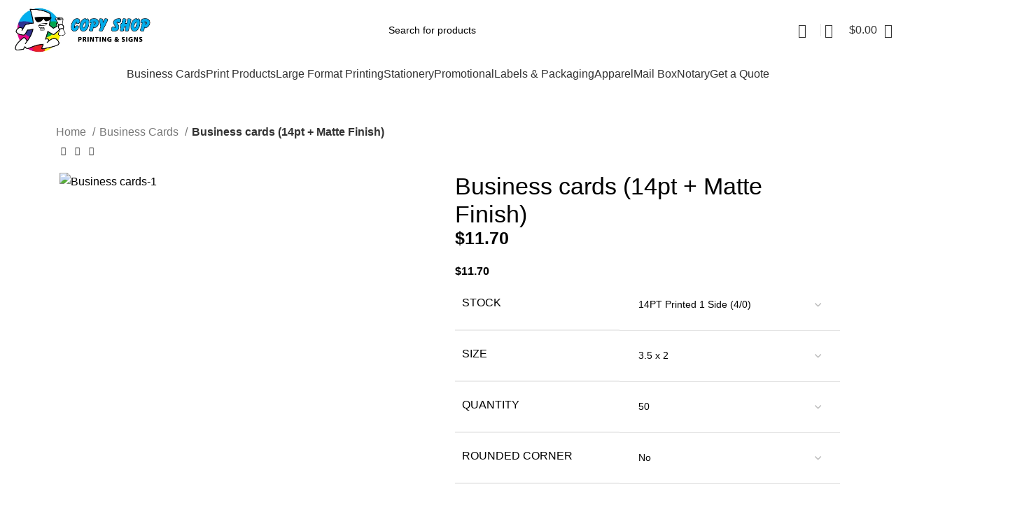

--- FILE ---
content_type: text/html; charset=UTF-8
request_url: https://shop.copyshopprinting.com/product/14pt-matte-finish/
body_size: 72125
content:
<!DOCTYPE html>
<html lang="en-US">
<head>
	<!-- Google Tag Manager -->
<script>(function(w,d,s,l,i){w[l]=w[l]||[];w[l].push({'gtm.start':
new Date().getTime(),event:'gtm.js'});var f=d.getElementsByTagName(s)[0],
j=d.createElement(s),dl=l!='dataLayer'?'&l='+l:'';j.async=true;j.src=
'https://www.googletagmanager.com/gtm.js?id='+i+dl;f.parentNode.insertBefore(j,f);
})(window,document,'script','dataLayer','GTM-MNGLK7TJ');</script>
<!-- End Google Tag Manager -->
	<meta name="google-site-verification" content="j_GVx5lBwV8tDvtyM4drIjx1SjYzfMmujVhzA6OFsOE" />
	<meta charset="UTF-8">
	<link rel="profile" href="https://gmpg.org/xfn/11">
	<link rel="pingback" href="https://shop.copyshopprinting.com/xmlrpc.php">

	<meta name='robots' content='index, follow, max-image-preview:large, max-snippet:-1, max-video-preview:-1' />

<!-- Google Tag Manager for WordPress by gtm4wp.com -->
<script data-cfasync="false" data-pagespeed-no-defer>
	var gtm4wp_datalayer_name = "dataLayer";
	var dataLayer = dataLayer || [];
	const gtm4wp_use_sku_instead = false;
	const gtm4wp_currency = 'USD';
	const gtm4wp_product_per_impression = 10;
	const gtm4wp_clear_ecommerce = false;
</script>
<!-- End Google Tag Manager for WordPress by gtm4wp.com --><script>window._wca = window._wca || [];</script>

	<!-- This site is optimized with the Yoast SEO plugin v23.4 - https://yoast.com/wordpress/plugins/seo/ -->
	<title>Business cards (14pt + Matte Finish) - Shop - Copy Shop Printing &amp; Signs</title>
	<link rel="canonical" href="https://shop.copyshopprinting.com/product/14pt-matte-finish/" />
	<meta property="og:locale" content="en_US" />
	<meta property="og:type" content="article" />
	<meta property="og:title" content="Business cards (14pt + Matte Finish) - Shop - Copy Shop Printing &amp; Signs" />
	<meta property="og:description" content="Make a great first impression with business cards. Our 14pt matte finish business cards offer a smooth, elegant look. Business" />
	<meta property="og:url" content="https://shop.copyshopprinting.com/product/14pt-matte-finish/" />
	<meta property="og:site_name" content="Shop - Copy Shop Printing &amp; Signs" />
	<meta property="article:modified_time" content="2024-04-01T06:45:59+00:00" />
	<meta property="og:image" content="https://shop.copyshopprinting.com/wp-content/uploads/2023/10/Business-cards-1.jpg" />
	<meta property="og:image:width" content="1000" />
	<meta property="og:image:height" content="1000" />
	<meta property="og:image:type" content="image/jpeg" />
	<meta name="twitter:card" content="summary_large_image" />
	<script type="application/ld+json" class="yoast-schema-graph">{"@context":"https://schema.org","@graph":[{"@type":"WebPage","@id":"https://shop.copyshopprinting.com/product/14pt-matte-finish/","url":"https://shop.copyshopprinting.com/product/14pt-matte-finish/","name":"Business cards (14pt + Matte Finish) - Shop - Copy Shop Printing &amp; Signs","isPartOf":{"@id":"https://shop.copyshopprinting.com/#website"},"primaryImageOfPage":{"@id":"https://shop.copyshopprinting.com/product/14pt-matte-finish/#primaryimage"},"image":{"@id":"https://shop.copyshopprinting.com/product/14pt-matte-finish/#primaryimage"},"thumbnailUrl":"https://shop.copyshopprinting.com/wp-content/uploads/2023/10/Business-cards-1.jpg","datePublished":"2023-10-03T06:16:41+00:00","dateModified":"2024-04-01T06:45:59+00:00","breadcrumb":{"@id":"https://shop.copyshopprinting.com/product/14pt-matte-finish/#breadcrumb"},"inLanguage":"en-US","potentialAction":[{"@type":"ReadAction","target":["https://shop.copyshopprinting.com/product/14pt-matte-finish/"]}]},{"@type":"ImageObject","inLanguage":"en-US","@id":"https://shop.copyshopprinting.com/product/14pt-matte-finish/#primaryimage","url":"https://shop.copyshopprinting.com/wp-content/uploads/2023/10/Business-cards-1.jpg","contentUrl":"https://shop.copyshopprinting.com/wp-content/uploads/2023/10/Business-cards-1.jpg","width":1000,"height":1000},{"@type":"BreadcrumbList","@id":"https://shop.copyshopprinting.com/product/14pt-matte-finish/#breadcrumb","itemListElement":[{"@type":"ListItem","position":1,"name":"Home","item":"https://shop.copyshopprinting.com/"},{"@type":"ListItem","position":2,"name":"Shop","item":"https://shop.copyshopprinting.com/shop/"},{"@type":"ListItem","position":3,"name":"Business cards (14pt + Matte Finish)"}]},{"@type":"WebSite","@id":"https://shop.copyshopprinting.com/#website","url":"https://shop.copyshopprinting.com/","name":"Shop - Copy Shop Printing &amp; Signs","description":"","potentialAction":[{"@type":"SearchAction","target":{"@type":"EntryPoint","urlTemplate":"https://shop.copyshopprinting.com/?s={search_term_string}"},"query-input":{"@type":"PropertyValueSpecification","valueRequired":true,"valueName":"search_term_string"}}],"inLanguage":"en-US"}]}</script>
	<!-- / Yoast SEO plugin. -->


<link rel='dns-prefetch' href='//widgets.leadconnectorhq.com' />
<link rel='dns-prefetch' href='//stats.wp.com' />
<link rel='dns-prefetch' href='//fonts.googleapis.com' />
<link rel='dns-prefetch' href='//c0.wp.com' />
<link rel="alternate" type="application/rss+xml" title="Shop - Copy Shop Printing &amp; Signs &raquo; Feed" href="https://shop.copyshopprinting.com/feed/" />
<link rel="alternate" type="application/rss+xml" title="Shop - Copy Shop Printing &amp; Signs &raquo; Comments Feed" href="https://shop.copyshopprinting.com/comments/feed/" />
<link rel="alternate" type="application/rss+xml" title="Shop - Copy Shop Printing &amp; Signs &raquo; Business cards (14pt + Matte Finish) Comments Feed" href="https://shop.copyshopprinting.com/product/14pt-matte-finish/feed/" />
<link rel="alternate" type="application/rss+xml" title="Shop - Copy Shop Printing &amp; Signs &raquo; Stories Feed" href="https://shop.copyshopprinting.com/web-stories/feed/">
<link rel='stylesheet' id='woocommerce-smart-coupons-available-coupons-block-css' href='https://shop.copyshopprinting.com/wp-content/plugins/woocommerce-smart-coupons/blocks/build/style-woocommerce-smart-coupons-available-coupons-block.css?ver=9.2.0' type='text/css' media='all' />
<link rel='stylesheet' id='wp-components-css' href='https://c0.wp.com/c/6.6.4/wp-includes/css/dist/components/style.min.css' type='text/css' media='all' />
<link rel='stylesheet' id='woocommerce-smart-coupons-send-coupon-form-block-css' href='https://shop.copyshopprinting.com/wp-content/plugins/woocommerce-smart-coupons/blocks/build/style-woocommerce-smart-coupons-send-coupon-form-block.css?ver=9.2.0' type='text/css' media='all' />
<link rel='stylesheet' id='wp-block-library-css' href='https://c0.wp.com/c/6.6.4/wp-includes/css/dist/block-library/style.min.css' type='text/css' media='all' />
<link rel='stylesheet' id='mediaelement-css' href='https://c0.wp.com/c/6.6.4/wp-includes/js/mediaelement/mediaelementplayer-legacy.min.css' type='text/css' media='all' />
<link rel='stylesheet' id='wp-mediaelement-css' href='https://c0.wp.com/c/6.6.4/wp-includes/js/mediaelement/wp-mediaelement.min.css' type='text/css' media='all' />
<style id='jetpack-sharing-buttons-style-inline-css' type='text/css'>
.jetpack-sharing-buttons__services-list{display:flex;flex-direction:row;flex-wrap:wrap;gap:0;list-style-type:none;margin:5px;padding:0}.jetpack-sharing-buttons__services-list.has-small-icon-size{font-size:12px}.jetpack-sharing-buttons__services-list.has-normal-icon-size{font-size:16px}.jetpack-sharing-buttons__services-list.has-large-icon-size{font-size:24px}.jetpack-sharing-buttons__services-list.has-huge-icon-size{font-size:36px}@media print{.jetpack-sharing-buttons__services-list{display:none!important}}.editor-styles-wrapper .wp-block-jetpack-sharing-buttons{gap:0;padding-inline-start:0}ul.jetpack-sharing-buttons__services-list.has-background{padding:1.25em 2.375em}
</style>
<style id='classic-theme-styles-inline-css' type='text/css'>
/*! This file is auto-generated */
.wp-block-button__link{color:#fff;background-color:#32373c;border-radius:9999px;box-shadow:none;text-decoration:none;padding:calc(.667em + 2px) calc(1.333em + 2px);font-size:1.125em}.wp-block-file__button{background:#32373c;color:#fff;text-decoration:none}
</style>
<style id='global-styles-inline-css' type='text/css'>
:root{--wp--preset--aspect-ratio--square: 1;--wp--preset--aspect-ratio--4-3: 4/3;--wp--preset--aspect-ratio--3-4: 3/4;--wp--preset--aspect-ratio--3-2: 3/2;--wp--preset--aspect-ratio--2-3: 2/3;--wp--preset--aspect-ratio--16-9: 16/9;--wp--preset--aspect-ratio--9-16: 9/16;--wp--preset--color--black: #000000;--wp--preset--color--cyan-bluish-gray: #abb8c3;--wp--preset--color--white: #ffffff;--wp--preset--color--pale-pink: #f78da7;--wp--preset--color--vivid-red: #cf2e2e;--wp--preset--color--luminous-vivid-orange: #ff6900;--wp--preset--color--luminous-vivid-amber: #fcb900;--wp--preset--color--light-green-cyan: #7bdcb5;--wp--preset--color--vivid-green-cyan: #00d084;--wp--preset--color--pale-cyan-blue: #8ed1fc;--wp--preset--color--vivid-cyan-blue: #0693e3;--wp--preset--color--vivid-purple: #9b51e0;--wp--preset--gradient--vivid-cyan-blue-to-vivid-purple: linear-gradient(135deg,rgba(6,147,227,1) 0%,rgb(155,81,224) 100%);--wp--preset--gradient--light-green-cyan-to-vivid-green-cyan: linear-gradient(135deg,rgb(122,220,180) 0%,rgb(0,208,130) 100%);--wp--preset--gradient--luminous-vivid-amber-to-luminous-vivid-orange: linear-gradient(135deg,rgba(252,185,0,1) 0%,rgba(255,105,0,1) 100%);--wp--preset--gradient--luminous-vivid-orange-to-vivid-red: linear-gradient(135deg,rgba(255,105,0,1) 0%,rgb(207,46,46) 100%);--wp--preset--gradient--very-light-gray-to-cyan-bluish-gray: linear-gradient(135deg,rgb(238,238,238) 0%,rgb(169,184,195) 100%);--wp--preset--gradient--cool-to-warm-spectrum: linear-gradient(135deg,rgb(74,234,220) 0%,rgb(151,120,209) 20%,rgb(207,42,186) 40%,rgb(238,44,130) 60%,rgb(251,105,98) 80%,rgb(254,248,76) 100%);--wp--preset--gradient--blush-light-purple: linear-gradient(135deg,rgb(255,206,236) 0%,rgb(152,150,240) 100%);--wp--preset--gradient--blush-bordeaux: linear-gradient(135deg,rgb(254,205,165) 0%,rgb(254,45,45) 50%,rgb(107,0,62) 100%);--wp--preset--gradient--luminous-dusk: linear-gradient(135deg,rgb(255,203,112) 0%,rgb(199,81,192) 50%,rgb(65,88,208) 100%);--wp--preset--gradient--pale-ocean: linear-gradient(135deg,rgb(255,245,203) 0%,rgb(182,227,212) 50%,rgb(51,167,181) 100%);--wp--preset--gradient--electric-grass: linear-gradient(135deg,rgb(202,248,128) 0%,rgb(113,206,126) 100%);--wp--preset--gradient--midnight: linear-gradient(135deg,rgb(2,3,129) 0%,rgb(40,116,252) 100%);--wp--preset--font-size--small: 13px;--wp--preset--font-size--medium: 20px;--wp--preset--font-size--large: 36px;--wp--preset--font-size--x-large: 42px;--wp--preset--font-family--inter: "Inter", sans-serif;--wp--preset--font-family--cardo: Cardo;--wp--preset--spacing--20: 0.44rem;--wp--preset--spacing--30: 0.67rem;--wp--preset--spacing--40: 1rem;--wp--preset--spacing--50: 1.5rem;--wp--preset--spacing--60: 2.25rem;--wp--preset--spacing--70: 3.38rem;--wp--preset--spacing--80: 5.06rem;--wp--preset--shadow--natural: 6px 6px 9px rgba(0, 0, 0, 0.2);--wp--preset--shadow--deep: 12px 12px 50px rgba(0, 0, 0, 0.4);--wp--preset--shadow--sharp: 6px 6px 0px rgba(0, 0, 0, 0.2);--wp--preset--shadow--outlined: 6px 6px 0px -3px rgba(255, 255, 255, 1), 6px 6px rgba(0, 0, 0, 1);--wp--preset--shadow--crisp: 6px 6px 0px rgba(0, 0, 0, 1);}:where(.is-layout-flex){gap: 0.5em;}:where(.is-layout-grid){gap: 0.5em;}body .is-layout-flex{display: flex;}.is-layout-flex{flex-wrap: wrap;align-items: center;}.is-layout-flex > :is(*, div){margin: 0;}body .is-layout-grid{display: grid;}.is-layout-grid > :is(*, div){margin: 0;}:where(.wp-block-columns.is-layout-flex){gap: 2em;}:where(.wp-block-columns.is-layout-grid){gap: 2em;}:where(.wp-block-post-template.is-layout-flex){gap: 1.25em;}:where(.wp-block-post-template.is-layout-grid){gap: 1.25em;}.has-black-color{color: var(--wp--preset--color--black) !important;}.has-cyan-bluish-gray-color{color: var(--wp--preset--color--cyan-bluish-gray) !important;}.has-white-color{color: var(--wp--preset--color--white) !important;}.has-pale-pink-color{color: var(--wp--preset--color--pale-pink) !important;}.has-vivid-red-color{color: var(--wp--preset--color--vivid-red) !important;}.has-luminous-vivid-orange-color{color: var(--wp--preset--color--luminous-vivid-orange) !important;}.has-luminous-vivid-amber-color{color: var(--wp--preset--color--luminous-vivid-amber) !important;}.has-light-green-cyan-color{color: var(--wp--preset--color--light-green-cyan) !important;}.has-vivid-green-cyan-color{color: var(--wp--preset--color--vivid-green-cyan) !important;}.has-pale-cyan-blue-color{color: var(--wp--preset--color--pale-cyan-blue) !important;}.has-vivid-cyan-blue-color{color: var(--wp--preset--color--vivid-cyan-blue) !important;}.has-vivid-purple-color{color: var(--wp--preset--color--vivid-purple) !important;}.has-black-background-color{background-color: var(--wp--preset--color--black) !important;}.has-cyan-bluish-gray-background-color{background-color: var(--wp--preset--color--cyan-bluish-gray) !important;}.has-white-background-color{background-color: var(--wp--preset--color--white) !important;}.has-pale-pink-background-color{background-color: var(--wp--preset--color--pale-pink) !important;}.has-vivid-red-background-color{background-color: var(--wp--preset--color--vivid-red) !important;}.has-luminous-vivid-orange-background-color{background-color: var(--wp--preset--color--luminous-vivid-orange) !important;}.has-luminous-vivid-amber-background-color{background-color: var(--wp--preset--color--luminous-vivid-amber) !important;}.has-light-green-cyan-background-color{background-color: var(--wp--preset--color--light-green-cyan) !important;}.has-vivid-green-cyan-background-color{background-color: var(--wp--preset--color--vivid-green-cyan) !important;}.has-pale-cyan-blue-background-color{background-color: var(--wp--preset--color--pale-cyan-blue) !important;}.has-vivid-cyan-blue-background-color{background-color: var(--wp--preset--color--vivid-cyan-blue) !important;}.has-vivid-purple-background-color{background-color: var(--wp--preset--color--vivid-purple) !important;}.has-black-border-color{border-color: var(--wp--preset--color--black) !important;}.has-cyan-bluish-gray-border-color{border-color: var(--wp--preset--color--cyan-bluish-gray) !important;}.has-white-border-color{border-color: var(--wp--preset--color--white) !important;}.has-pale-pink-border-color{border-color: var(--wp--preset--color--pale-pink) !important;}.has-vivid-red-border-color{border-color: var(--wp--preset--color--vivid-red) !important;}.has-luminous-vivid-orange-border-color{border-color: var(--wp--preset--color--luminous-vivid-orange) !important;}.has-luminous-vivid-amber-border-color{border-color: var(--wp--preset--color--luminous-vivid-amber) !important;}.has-light-green-cyan-border-color{border-color: var(--wp--preset--color--light-green-cyan) !important;}.has-vivid-green-cyan-border-color{border-color: var(--wp--preset--color--vivid-green-cyan) !important;}.has-pale-cyan-blue-border-color{border-color: var(--wp--preset--color--pale-cyan-blue) !important;}.has-vivid-cyan-blue-border-color{border-color: var(--wp--preset--color--vivid-cyan-blue) !important;}.has-vivid-purple-border-color{border-color: var(--wp--preset--color--vivid-purple) !important;}.has-vivid-cyan-blue-to-vivid-purple-gradient-background{background: var(--wp--preset--gradient--vivid-cyan-blue-to-vivid-purple) !important;}.has-light-green-cyan-to-vivid-green-cyan-gradient-background{background: var(--wp--preset--gradient--light-green-cyan-to-vivid-green-cyan) !important;}.has-luminous-vivid-amber-to-luminous-vivid-orange-gradient-background{background: var(--wp--preset--gradient--luminous-vivid-amber-to-luminous-vivid-orange) !important;}.has-luminous-vivid-orange-to-vivid-red-gradient-background{background: var(--wp--preset--gradient--luminous-vivid-orange-to-vivid-red) !important;}.has-very-light-gray-to-cyan-bluish-gray-gradient-background{background: var(--wp--preset--gradient--very-light-gray-to-cyan-bluish-gray) !important;}.has-cool-to-warm-spectrum-gradient-background{background: var(--wp--preset--gradient--cool-to-warm-spectrum) !important;}.has-blush-light-purple-gradient-background{background: var(--wp--preset--gradient--blush-light-purple) !important;}.has-blush-bordeaux-gradient-background{background: var(--wp--preset--gradient--blush-bordeaux) !important;}.has-luminous-dusk-gradient-background{background: var(--wp--preset--gradient--luminous-dusk) !important;}.has-pale-ocean-gradient-background{background: var(--wp--preset--gradient--pale-ocean) !important;}.has-electric-grass-gradient-background{background: var(--wp--preset--gradient--electric-grass) !important;}.has-midnight-gradient-background{background: var(--wp--preset--gradient--midnight) !important;}.has-small-font-size{font-size: var(--wp--preset--font-size--small) !important;}.has-medium-font-size{font-size: var(--wp--preset--font-size--medium) !important;}.has-large-font-size{font-size: var(--wp--preset--font-size--large) !important;}.has-x-large-font-size{font-size: var(--wp--preset--font-size--x-large) !important;}
:where(.wp-block-post-template.is-layout-flex){gap: 1.25em;}:where(.wp-block-post-template.is-layout-grid){gap: 1.25em;}
:where(.wp-block-columns.is-layout-flex){gap: 2em;}:where(.wp-block-columns.is-layout-grid){gap: 2em;}
:root :where(.wp-block-pullquote){font-size: 1.5em;line-height: 1.6;}
</style>
<link rel='stylesheet' id='LeadConnector-css' href='https://shop.copyshopprinting.com/wp-content/plugins/leadconnector/public/css/lc-public.css?ver=1.7' type='text/css' media='all' />
<style id='woocommerce-inline-inline-css' type='text/css'>
.woocommerce form .form-row .required { visibility: visible; }
</style>
<link rel='stylesheet' id='smart-coupon-css' href='https://shop.copyshopprinting.com/wp-content/plugins/woocommerce-smart-coupons/assets/css/smart-coupon.min.css?ver=9.2.0' type='text/css' media='all' />
<link rel='stylesheet' id='smart-coupon-designs-css' href='https://shop.copyshopprinting.com/wp-content/plugins/woocommerce-smart-coupons/assets/css/smart-coupon-designs.css?ver=9.2.0' type='text/css' media='all' />
<link rel='stylesheet' id='elementor-icons-css' href='https://shop.copyshopprinting.com/wp-content/plugins/elementor/assets/lib/eicons/css/elementor-icons.min.css?ver=5.31.0' type='text/css' media='all' />
<link rel='stylesheet' id='elementor-frontend-css' href='https://shop.copyshopprinting.com/wp-content/plugins/elementor/assets/css/frontend.min.css?ver=3.24.3' type='text/css' media='all' />
<link rel='stylesheet' id='swiper-css' href='https://shop.copyshopprinting.com/wp-content/plugins/elementor/assets/lib/swiper/v8/css/swiper.min.css?ver=8.4.5' type='text/css' media='all' />
<link rel='stylesheet' id='e-swiper-css' href='https://shop.copyshopprinting.com/wp-content/plugins/elementor/assets/css/conditionals/e-swiper.min.css?ver=3.24.3' type='text/css' media='all' />
<link rel='stylesheet' id='elementor-post-9-css' href='https://shop.copyshopprinting.com/wp-content/uploads/elementor/css/post-9.css?ver=1726651502' type='text/css' media='all' />
<link rel='stylesheet' id='elementor-pro-css' href='https://shop.copyshopprinting.com/wp-content/plugins/elementor-pro/assets/css/frontend.min.css?ver=3.20.2' type='text/css' media='all' />
<link rel='stylesheet' id='bootstrap-css' href='https://shop.copyshopprinting.com/wp-content/themes/woodmart/css/bootstrap-light.min.css?ver=7.4.3' type='text/css' media='all' />
<link rel='stylesheet' id='woodmart-style-css' href='https://shop.copyshopprinting.com/wp-content/themes/woodmart/css/parts/base.min.css?ver=7.4.3' type='text/css' media='all' />
<link rel='stylesheet' id='wd-widget-recent-post-comments-css' href='https://shop.copyshopprinting.com/wp-content/themes/woodmart/css/parts/widget-recent-post-comments.min.css?ver=7.4.3' type='text/css' media='all' />
<link rel='stylesheet' id='wd-widget-wd-recent-posts-css' href='https://shop.copyshopprinting.com/wp-content/themes/woodmart/css/parts/widget-wd-recent-posts.min.css?ver=7.4.3' type='text/css' media='all' />
<link rel='stylesheet' id='wd-widget-nav-css' href='https://shop.copyshopprinting.com/wp-content/themes/woodmart/css/parts/widget-nav.min.css?ver=7.4.3' type='text/css' media='all' />
<link rel='stylesheet' id='wd-widget-wd-layered-nav-css' href='https://shop.copyshopprinting.com/wp-content/themes/woodmart/css/parts/woo-widget-wd-layered-nav.min.css?ver=7.4.3' type='text/css' media='all' />
<link rel='stylesheet' id='wd-woo-mod-swatches-base-css' href='https://shop.copyshopprinting.com/wp-content/themes/woodmart/css/parts/woo-mod-swatches-base.min.css?ver=7.4.3' type='text/css' media='all' />
<link rel='stylesheet' id='wd-woo-mod-swatches-filter-css' href='https://shop.copyshopprinting.com/wp-content/themes/woodmart/css/parts/woo-mod-swatches-filter.min.css?ver=7.4.3' type='text/css' media='all' />
<link rel='stylesheet' id='wd-widget-product-list-css' href='https://shop.copyshopprinting.com/wp-content/themes/woodmart/css/parts/woo-widget-product-list.min.css?ver=7.4.3' type='text/css' media='all' />
<link rel='stylesheet' id='wd-widget-slider-price-filter-css' href='https://shop.copyshopprinting.com/wp-content/themes/woodmart/css/parts/woo-widget-slider-price-filter.min.css?ver=7.4.3' type='text/css' media='all' />
<link rel='stylesheet' id='wd-wp-gutenberg-css' href='https://shop.copyshopprinting.com/wp-content/themes/woodmart/css/parts/wp-gutenberg.min.css?ver=7.4.3' type='text/css' media='all' />
<link rel='stylesheet' id='wd-elementor-base-css' href='https://shop.copyshopprinting.com/wp-content/themes/woodmart/css/parts/int-elem-base.min.css?ver=7.4.3' type='text/css' media='all' />
<link rel='stylesheet' id='wd-elementor-pro-base-css' href='https://shop.copyshopprinting.com/wp-content/themes/woodmart/css/parts/int-elementor-pro.min.css?ver=7.4.3' type='text/css' media='all' />
<link rel='stylesheet' id='wd-woocommerce-base-css' href='https://shop.copyshopprinting.com/wp-content/themes/woodmart/css/parts/woocommerce-base.min.css?ver=7.4.3' type='text/css' media='all' />
<link rel='stylesheet' id='wd-mod-star-rating-css' href='https://shop.copyshopprinting.com/wp-content/themes/woodmart/css/parts/mod-star-rating.min.css?ver=7.4.3' type='text/css' media='all' />
<link rel='stylesheet' id='wd-woo-el-track-order-css' href='https://shop.copyshopprinting.com/wp-content/themes/woodmart/css/parts/woo-el-track-order.min.css?ver=7.4.3' type='text/css' media='all' />
<link rel='stylesheet' id='wd-woocommerce-block-notices-css' href='https://shop.copyshopprinting.com/wp-content/themes/woodmart/css/parts/woo-mod-block-notices.min.css?ver=7.4.3' type='text/css' media='all' />
<link rel='stylesheet' id='wd-woo-gutenberg-css' href='https://shop.copyshopprinting.com/wp-content/themes/woodmart/css/parts/woo-gutenberg.min.css?ver=7.4.3' type='text/css' media='all' />
<link rel='stylesheet' id='wd-woo-mod-quantity-css' href='https://shop.copyshopprinting.com/wp-content/themes/woodmart/css/parts/woo-mod-quantity.min.css?ver=7.4.3' type='text/css' media='all' />
<link rel='stylesheet' id='wd-woo-single-prod-el-base-css' href='https://shop.copyshopprinting.com/wp-content/themes/woodmart/css/parts/woo-single-prod-el-base.min.css?ver=7.4.3' type='text/css' media='all' />
<link rel='stylesheet' id='wd-woo-mod-stock-status-css' href='https://shop.copyshopprinting.com/wp-content/themes/woodmart/css/parts/woo-mod-stock-status.min.css?ver=7.4.3' type='text/css' media='all' />
<link rel='stylesheet' id='wd-woo-opt-hide-larger-price-css' href='https://shop.copyshopprinting.com/wp-content/themes/woodmart/css/parts/woo-opt-hide-larger-price.min.css?ver=7.4.3' type='text/css' media='all' />
<link rel='stylesheet' id='wd-woo-mod-shop-attributes-css' href='https://shop.copyshopprinting.com/wp-content/themes/woodmart/css/parts/woo-mod-shop-attributes.min.css?ver=7.4.3' type='text/css' media='all' />
<link rel='stylesheet' id='child-style-css' href='https://shop.copyshopprinting.com/wp-content/themes/woodmart-child/style.css?ver=7.4.3' type='text/css' media='all' />
<link rel='stylesheet' id='wd-header-base-css' href='https://shop.copyshopprinting.com/wp-content/themes/woodmart/css/parts/header-base.min.css?ver=7.4.3' type='text/css' media='all' />
<link rel='stylesheet' id='wd-mod-tools-css' href='https://shop.copyshopprinting.com/wp-content/themes/woodmart/css/parts/mod-tools.min.css?ver=7.4.3' type='text/css' media='all' />
<link rel='stylesheet' id='wd-header-elements-base-css' href='https://shop.copyshopprinting.com/wp-content/themes/woodmart/css/parts/header-el-base.min.css?ver=7.4.3' type='text/css' media='all' />
<link rel='stylesheet' id='wd-header-search-css' href='https://shop.copyshopprinting.com/wp-content/themes/woodmart/css/parts/header-el-search.min.css?ver=7.4.3' type='text/css' media='all' />
<link rel='stylesheet' id='wd-header-search-form-css' href='https://shop.copyshopprinting.com/wp-content/themes/woodmart/css/parts/header-el-search-form.min.css?ver=7.4.3' type='text/css' media='all' />
<link rel='stylesheet' id='wd-wd-search-results-css' href='https://shop.copyshopprinting.com/wp-content/themes/woodmart/css/parts/wd-search-results.min.css?ver=7.4.3' type='text/css' media='all' />
<link rel='stylesheet' id='wd-wd-search-form-css' href='https://shop.copyshopprinting.com/wp-content/themes/woodmart/css/parts/wd-search-form.min.css?ver=7.4.3' type='text/css' media='all' />
<link rel='stylesheet' id='wd-header-cart-side-css' href='https://shop.copyshopprinting.com/wp-content/themes/woodmart/css/parts/header-el-cart-side.min.css?ver=7.4.3' type='text/css' media='all' />
<link rel='stylesheet' id='wd-header-cart-css' href='https://shop.copyshopprinting.com/wp-content/themes/woodmart/css/parts/header-el-cart.min.css?ver=7.4.3' type='text/css' media='all' />
<link rel='stylesheet' id='wd-widget-shopping-cart-css' href='https://shop.copyshopprinting.com/wp-content/themes/woodmart/css/parts/woo-widget-shopping-cart.min.css?ver=7.4.3' type='text/css' media='all' />
<link rel='stylesheet' id='wd-woo-mod-login-form-css' href='https://shop.copyshopprinting.com/wp-content/themes/woodmart/css/parts/woo-mod-login-form.min.css?ver=7.4.3' type='text/css' media='all' />
<link rel='stylesheet' id='wd-header-my-account-css' href='https://shop.copyshopprinting.com/wp-content/themes/woodmart/css/parts/header-el-my-account.min.css?ver=7.4.3' type='text/css' media='all' />
<link rel='stylesheet' id='wd-header-mobile-nav-dropdown-css' href='https://shop.copyshopprinting.com/wp-content/themes/woodmart/css/parts/header-el-mobile-nav-dropdown.min.css?ver=7.4.3' type='text/css' media='all' />
<link rel='stylesheet' id='wd-woo-single-prod-builder-css' href='https://shop.copyshopprinting.com/wp-content/themes/woodmart/css/parts/woo-single-prod-builder.min.css?ver=7.4.3' type='text/css' media='all' />
<link rel='stylesheet' id='wd-woo-single-prod-el-navigation-css' href='https://shop.copyshopprinting.com/wp-content/themes/woodmart/css/parts/woo-single-prod-el-navigation.min.css?ver=7.4.3' type='text/css' media='all' />
<link rel='stylesheet' id='wd-woo-single-prod-el-gallery-css' href='https://shop.copyshopprinting.com/wp-content/themes/woodmart/css/parts/woo-single-prod-el-gallery.min.css?ver=7.4.3' type='text/css' media='all' />
<link rel='stylesheet' id='wd-swiper-css' href='https://shop.copyshopprinting.com/wp-content/themes/woodmart/css/parts/lib-swiper.min.css?ver=7.4.3' type='text/css' media='all' />
<link rel='stylesheet' id='wd-swiper-arrows-css' href='https://shop.copyshopprinting.com/wp-content/themes/woodmart/css/parts/lib-swiper-arrows.min.css?ver=7.4.3' type='text/css' media='all' />
<link rel='stylesheet' id='wd-woo-single-prod-el-add-to-cart-opt-design-justify-builder-css' href='https://shop.copyshopprinting.com/wp-content/themes/woodmart/css/parts/woo-single-prod-el-add-to-cart-opt-design-justify-builder.min.css?ver=7.4.3' type='text/css' media='all' />
<link rel='stylesheet' id='wd-woo-mod-variation-form-css' href='https://shop.copyshopprinting.com/wp-content/themes/woodmart/css/parts/woo-mod-variation-form.min.css?ver=7.4.3' type='text/css' media='all' />
<link rel='stylesheet' id='wd-woo-mod-variation-form-single-css' href='https://shop.copyshopprinting.com/wp-content/themes/woodmart/css/parts/woo-mod-variation-form-single.min.css?ver=7.4.3' type='text/css' media='all' />
<link rel='stylesheet' id='wd-woo-mod-swatches-style-1-css' href='https://shop.copyshopprinting.com/wp-content/themes/woodmart/css/parts/woo-mod-swatches-style-1.min.css?ver=7.4.3' type='text/css' media='all' />
<link rel='stylesheet' id='wd-woo-mod-swatches-dis-1-css' href='https://shop.copyshopprinting.com/wp-content/themes/woodmart/css/parts/woo-mod-swatches-dis-style-1.min.css?ver=7.4.3' type='text/css' media='all' />
<link rel='stylesheet' id='wd-woo-single-prod-el-reviews-css' href='https://shop.copyshopprinting.com/wp-content/themes/woodmart/css/parts/woo-single-prod-el-reviews.min.css?ver=7.4.3' type='text/css' media='all' />
<link rel='stylesheet' id='wd-woo-single-prod-el-reviews-style-1-css' href='https://shop.copyshopprinting.com/wp-content/themes/woodmart/css/parts/woo-single-prod-el-reviews-style-1.min.css?ver=7.4.3' type='text/css' media='all' />
<link rel='stylesheet' id='wd-tabs-css' href='https://shop.copyshopprinting.com/wp-content/themes/woodmart/css/parts/el-tabs.min.css?ver=7.4.3' type='text/css' media='all' />
<link rel='stylesheet' id='wd-woo-single-prod-el-tabs-opt-layout-tabs-css' href='https://shop.copyshopprinting.com/wp-content/themes/woodmart/css/parts/woo-single-prod-el-tabs-opt-layout-tabs.min.css?ver=7.4.3' type='text/css' media='all' />
<link rel='stylesheet' id='wd-section-title-css' href='https://shop.copyshopprinting.com/wp-content/themes/woodmart/css/parts/el-section-title.min.css?ver=7.4.3' type='text/css' media='all' />
<link rel='stylesheet' id='wd-product-loop-css' href='https://shop.copyshopprinting.com/wp-content/themes/woodmart/css/parts/woo-product-loop.min.css?ver=7.4.3' type='text/css' media='all' />
<link rel='stylesheet' id='wd-product-loop-fw-button-css' href='https://shop.copyshopprinting.com/wp-content/themes/woodmart/css/parts/woo-prod-loop-fw-button.min.css?ver=7.4.3' type='text/css' media='all' />
<link rel='stylesheet' id='wd-woo-mod-add-btn-replace-css' href='https://shop.copyshopprinting.com/wp-content/themes/woodmart/css/parts/woo-mod-add-btn-replace.min.css?ver=7.4.3' type='text/css' media='all' />
<link rel='stylesheet' id='wd-mod-more-description-css' href='https://shop.copyshopprinting.com/wp-content/themes/woodmart/css/parts/mod-more-description.min.css?ver=7.4.3' type='text/css' media='all' />
<link rel='stylesheet' id='wd-woo-opt-stretch-cont-css' href='https://shop.copyshopprinting.com/wp-content/themes/woodmart/css/parts/woo-opt-stretch-cont.min.css?ver=7.4.3' type='text/css' media='all' />
<link rel='stylesheet' id='wd-swiper-pagin-css' href='https://shop.copyshopprinting.com/wp-content/themes/woodmart/css/parts/lib-swiper-pagin.min.css?ver=7.4.3' type='text/css' media='all' />
<link rel='stylesheet' id='wd-widget-collapse-css' href='https://shop.copyshopprinting.com/wp-content/themes/woodmart/css/parts/opt-widget-collapse.min.css?ver=7.4.3' type='text/css' media='all' />
<link rel='stylesheet' id='wd-footer-base-css' href='https://shop.copyshopprinting.com/wp-content/themes/woodmart/css/parts/footer-base.min.css?ver=7.4.3' type='text/css' media='all' />
<link rel='stylesheet' id='wd-info-box-css' href='https://shop.copyshopprinting.com/wp-content/themes/woodmart/css/parts/el-info-box.min.css?ver=7.4.3' type='text/css' media='all' />
<link rel='stylesheet' id='wd-list-css' href='https://shop.copyshopprinting.com/wp-content/themes/woodmart/css/parts/el-list.min.css?ver=7.4.3' type='text/css' media='all' />
<link rel='stylesheet' id='wd-text-block-css' href='https://shop.copyshopprinting.com/wp-content/themes/woodmart/css/parts/el-text-block.min.css?ver=7.4.3' type='text/css' media='all' />
<link rel='stylesheet' id='wd-social-icons-css' href='https://shop.copyshopprinting.com/wp-content/themes/woodmart/css/parts/el-social-icons.min.css?ver=7.4.3' type='text/css' media='all' />
<link rel='stylesheet' id='wd-header-my-account-sidebar-css' href='https://shop.copyshopprinting.com/wp-content/themes/woodmart/css/parts/header-el-my-account-sidebar.min.css?ver=7.4.3' type='text/css' media='all' />
<link rel='stylesheet' id='wd-bottom-toolbar-css' href='https://shop.copyshopprinting.com/wp-content/themes/woodmart/css/parts/opt-bottom-toolbar.min.css?ver=7.4.3' type='text/css' media='all' />
<link rel='stylesheet' id='xts-style-header_904566-css' href='https://shop.copyshopprinting.com/wp-content/uploads/2024/06/xts-header_904566-1717659549.css?ver=7.4.3' type='text/css' media='all' />
<link rel='stylesheet' id='xts-style-theme_settings_default-css' href='https://shop.copyshopprinting.com/wp-content/uploads/2024/09/xts-theme_settings_default-1727250510.css?ver=7.4.3' type='text/css' media='all' />
<link rel='stylesheet' id='xts-google-fonts-css' href='https://fonts.googleapis.com/css?family=Work+Sans%3A400%2C600%7CMulish%3A400%2C600%2C700%2C800%7CLato%3A400%2C700&#038;ver=7.4.3' type='text/css' media='all' />
<link rel='stylesheet' id='google-fonts-1-css' href='https://fonts.googleapis.com/css?family=Roboto%3A100%2C100italic%2C200%2C200italic%2C300%2C300italic%2C400%2C400italic%2C500%2C500italic%2C600%2C600italic%2C700%2C700italic%2C800%2C800italic%2C900%2C900italic%7CRoboto+Slab%3A100%2C100italic%2C200%2C200italic%2C300%2C300italic%2C400%2C400italic%2C500%2C500italic%2C600%2C600italic%2C700%2C700italic%2C800%2C800italic%2C900%2C900italic&#038;display=swap&#038;ver=6.6.4' type='text/css' media='all' />
<link rel='stylesheet' id='jetpack_css-css' href='https://c0.wp.com/p/jetpack/13.8.2/css/jetpack.css' type='text/css' media='all' />
<link rel="preconnect" href="https://fonts.gstatic.com/" crossorigin><script type="text/javascript" src="https://widgets.leadconnectorhq.com/loader.js?ver=1.7" id="LeadConnector.lc_text_widget-js"></script>
<script type="text/javascript" src="https://c0.wp.com/c/6.6.4/wp-includes/js/jquery/jquery.min.js" id="jquery-core-js"></script>
<script type="text/javascript" src="https://c0.wp.com/c/6.6.4/wp-includes/js/jquery/jquery-migrate.min.js" id="jquery-migrate-js"></script>
<script type="text/javascript" id="LeadConnector-js-extra">
/* <![CDATA[ */
var lc_public_js = {"text_widget_location_id":"ogHjkndPpCip17ADwOVo","text_widget_heading":"","text_widget_sub_heading":"","text_widget_error":"0","text_widget_use_email_field":"0","text_widget_settings":{"chatType":"emailChat","liveChatIntroMsg":"Give us a minute to assign you the best person to help you out.","liveChatUserInactiveMsg":"Looks like it\u2019s taking too long. Please leave your contact details. We will get back to you shortly.","liveChatVisitorInactiveMsg":"Chat closed due to user Inactivity","subHeading":"Fill out the info below and a printing specialist will get right back to you.","heading":"Ask Our Printing Specialist","successMsg":"One of our representatives will contact you shortly.","liveChatAckMsg":"Your chat has ended","liveChatFeedbackNote":"Thank you, for taking your time.","thankYouMsg":"Thank You!","liveChatFeedbackMsg":"Please rate your experience.","liveChatEndedMsg":"To start a new chat,","promptMsg":"Hi there, have a question? Text us here.","revisitPromptMsg":"Welcome back {{name}}, how can we help you today?","legalMsg":"By submitting you agree to receive SMS or e-mails for the provided channel. Rates may be applied.","showPrompt":true,"allowAvatarImage":true,"promptType":"avatar","chatIcon":"messageChatSquare","locale":"en-us","promptAvatar":"https:\/\/storage.googleapis.com\/msgsndr\/ogHjkndPpCip17ADwOVo\/media\/66982a8033f2d950798dd915.png","enableRevisitMessage":true,"liveChatUserInactiveTime":"5","liveChatVisitorInactiveTime":"5","useEmailField":true,"showLiveChatWelcomeMsg":true,"agencyName":"","agencyWebsite":"","showConsentCheckbox":true,"sendActionText":"Submit","theme":"{\"name\":\"blue\",\"value\":\"blue\",\"colors\":{\"chatBubbleColor\":\"#155EEF\",\"backgroundColor\":\"#ffffff\",\"headerColor\":\"#0040C1\",\"buttonColor\":\"#155EEF\",\"avatarBackgroundColor\":\"#2970ff\",\"avatarBorderColor\":\"#ffffff\",\"senderMessageColor\":\"#155EEF\",\"receivedMessageColor\":\"#F2F4F7\"},\"typography\":{\"fontFamily\":\"Roboto\",\"colors\":{\"senderMessageTextColor\":\"#ffffff\",\"receivedMessageTextColor\":\"#111828\",\"systemMessageTextColor\":\"#344054\"}}}","height":null,"width":null,"position":"bottom-right","icon":"Check","placeholderColor":"#12b76a"},"text_widget_cdn_base_url":"https:\/\/widgets.leadconnectorhq.com\/"};
/* ]]> */
</script>
<script type="text/javascript" src="https://shop.copyshopprinting.com/wp-content/plugins/leadconnector/public/js/lc-public.js?ver=1.7" id="LeadConnector-js"></script>
<script type="text/javascript" src="https://c0.wp.com/p/woocommerce/9.3.1/assets/js/jquery-blockui/jquery.blockUI.min.js" id="jquery-blockui-js" defer="defer" data-wp-strategy="defer"></script>
<script type="text/javascript" id="wc-add-to-cart-js-extra">
/* <![CDATA[ */
var wc_add_to_cart_params = {"ajax_url":"\/wp-admin\/admin-ajax.php","wc_ajax_url":"\/?wc-ajax=%%endpoint%%","i18n_view_cart":"View cart","cart_url":"https:\/\/shop.copyshopprinting.com\/cart\/","is_cart":"","cart_redirect_after_add":"no"};
/* ]]> */
</script>
<script type="text/javascript" src="https://c0.wp.com/p/woocommerce/9.3.1/assets/js/frontend/add-to-cart.min.js" id="wc-add-to-cart-js" defer="defer" data-wp-strategy="defer"></script>
<script type="text/javascript" id="wc-single-product-js-extra">
/* <![CDATA[ */
var wc_single_product_params = {"i18n_required_rating_text":"Please select a rating","review_rating_required":"yes","flexslider":{"rtl":false,"animation":"slide","smoothHeight":true,"directionNav":false,"controlNav":"thumbnails","slideshow":false,"animationSpeed":500,"animationLoop":false,"allowOneSlide":false},"zoom_enabled":"","zoom_options":[],"photoswipe_enabled":"","photoswipe_options":{"shareEl":false,"closeOnScroll":false,"history":false,"hideAnimationDuration":0,"showAnimationDuration":0},"flexslider_enabled":""};
/* ]]> */
</script>
<script type="text/javascript" src="https://c0.wp.com/p/woocommerce/9.3.1/assets/js/frontend/single-product.min.js" id="wc-single-product-js" defer="defer" data-wp-strategy="defer"></script>
<script type="text/javascript" src="https://c0.wp.com/p/woocommerce/9.3.1/assets/js/js-cookie/js.cookie.min.js" id="js-cookie-js" defer="defer" data-wp-strategy="defer"></script>
<script type="text/javascript" id="woocommerce-js-extra">
/* <![CDATA[ */
var woocommerce_params = {"ajax_url":"\/wp-admin\/admin-ajax.php","wc_ajax_url":"\/?wc-ajax=%%endpoint%%"};
/* ]]> */
</script>
<script type="text/javascript" src="https://c0.wp.com/p/woocommerce/9.3.1/assets/js/frontend/woocommerce.min.js" id="woocommerce-js" defer="defer" data-wp-strategy="defer"></script>
<script type="text/javascript" src="https://stats.wp.com/s-202548.js" id="woocommerce-analytics-js" defer="defer" data-wp-strategy="defer"></script>
<script type="text/javascript" src="https://shop.copyshopprinting.com/wp-content/themes/woodmart/js/libs/device.min.js?ver=7.4.3" id="wd-device-library-js"></script>
<script type="text/javascript" src="https://shop.copyshopprinting.com/wp-content/themes/woodmart/js/scripts/global/scrollBar.min.js?ver=7.4.3" id="wd-scrollbar-js"></script>
<link rel="https://api.w.org/" href="https://shop.copyshopprinting.com/wp-json/" /><link rel="alternate" title="JSON" type="application/json" href="https://shop.copyshopprinting.com/wp-json/wp/v2/product/16389" /><link rel="EditURI" type="application/rsd+xml" title="RSD" href="https://shop.copyshopprinting.com/xmlrpc.php?rsd" />
<meta name="generator" content="WordPress 6.6.4" />
<meta name="generator" content="WooCommerce 9.3.1" />
<link rel='shortlink' href='https://shop.copyshopprinting.com/?p=16389' />
<link rel="alternate" title="oEmbed (JSON)" type="application/json+oembed" href="https://shop.copyshopprinting.com/wp-json/oembed/1.0/embed?url=https%3A%2F%2Fshop.copyshopprinting.com%2Fproduct%2F14pt-matte-finish%2F" />
<link rel="alternate" title="oEmbed (XML)" type="text/xml+oembed" href="https://shop.copyshopprinting.com/wp-json/oembed/1.0/embed?url=https%3A%2F%2Fshop.copyshopprinting.com%2Fproduct%2F14pt-matte-finish%2F&#038;format=xml" />


<!-- Meta Pixel Code -->
<script>
!function(f,b,e,v,n,t,s)
{if(f.fbq)return;n=f.fbq=function(){n.callMethod?
n.callMethod.apply(n,arguments):n.queue.push(arguments)};
if(!f._fbq)f._fbq=n;n.push=n;n.loaded=!0;n.version='2.0';
n.queue=[];t=b.createElement(e);t.async=!0;
t.src=v;s=b.getElementsByTagName(e)[0];
s.parentNode.insertBefore(t,s)}(window, document,'script',
'https://connect.facebook.net/en_US/fbevents.js');
fbq('init', '1653310601837083');
fbq('track', 'PageView');
</script>
<noscript><img height="1" width="1" style="display:none"
src="https://www.facebook.com/tr?id=1653310601837083&ev=PageView&noscript=1"
/></noscript>
<!-- End Meta Pixel Code -->	<style>img#wpstats{display:none}</style>
		
<!-- Google Tag Manager for WordPress by gtm4wp.com -->
<!-- GTM Container placement set to automatic -->
<script data-cfasync="false" data-pagespeed-no-defer type="text/javascript">
	var dataLayer_content = {"pagePostType":"product","pagePostType2":"single-product","pagePostAuthor":"Copy Shop Printing","productRatingCounts":[],"productAverageRating":0,"productReviewCount":0,"productType":"variable","productIsVariable":1};
	dataLayer.push( dataLayer_content );
</script>
<script data-cfasync="false">
(function(w,d,s,l,i){w[l]=w[l]||[];w[l].push({'gtm.start':
new Date().getTime(),event:'gtm.js'});var f=d.getElementsByTagName(s)[0],
j=d.createElement(s),dl=l!='dataLayer'?'&l='+l:'';j.async=true;j.src=
'//www.googletagmanager.com/gtm.js?id='+i+dl;f.parentNode.insertBefore(j,f);
})(window,document,'script','dataLayer','GTM-MNGLK7TJ');
</script>
<!-- End Google Tag Manager for WordPress by gtm4wp.com --><!-- Google site verification - Google for WooCommerce -->
<meta name="google-site-verification" content="j_GVx5lBwV8tDvtyM4drIjx1SjYzfMmujVhzA6OFsOE" />
					<meta name="viewport" content="width=device-width, initial-scale=1.0, maximum-scale=1.0, user-scalable=no">
										<noscript><style>.woocommerce-product-gallery{ opacity: 1 !important; }</style></noscript>
	<meta name="generator" content="Elementor 3.24.3; features: additional_custom_breakpoints; settings: css_print_method-external, google_font-enabled, font_display-swap">
<style type="text/css">.recentcomments a{display:inline !important;padding:0 !important;margin:0 !important;}</style>			<style>
				.e-con.e-parent:nth-of-type(n+4):not(.e-lazyloaded):not(.e-no-lazyload),
				.e-con.e-parent:nth-of-type(n+4):not(.e-lazyloaded):not(.e-no-lazyload) * {
					background-image: none !important;
				}
				@media screen and (max-height: 1024px) {
					.e-con.e-parent:nth-of-type(n+3):not(.e-lazyloaded):not(.e-no-lazyload),
					.e-con.e-parent:nth-of-type(n+3):not(.e-lazyloaded):not(.e-no-lazyload) * {
						background-image: none !important;
					}
				}
				@media screen and (max-height: 640px) {
					.e-con.e-parent:nth-of-type(n+2):not(.e-lazyloaded):not(.e-no-lazyload),
					.e-con.e-parent:nth-of-type(n+2):not(.e-lazyloaded):not(.e-no-lazyload) * {
						background-image: none !important;
					}
				}
			</style>
			<style id='wp-fonts-local' type='text/css'>
@font-face{font-family:Inter;font-style:normal;font-weight:300 900;font-display:fallback;src:url('https://shop.copyshopprinting.com/wp-content/plugins/woocommerce/assets/fonts/Inter-VariableFont_slnt,wght.woff2') format('woff2');font-stretch:normal;}
@font-face{font-family:Cardo;font-style:normal;font-weight:400;font-display:fallback;src:url('https://shop.copyshopprinting.com/wp-content/plugins/woocommerce/assets/fonts/cardo_normal_400.woff2') format('woff2');}
</style>
<link rel="icon" href="https://shop.copyshopprinting.com/wp-content/uploads/2023/12/cropped-favicon-32x32.png" sizes="32x32" />
<link rel="icon" href="https://shop.copyshopprinting.com/wp-content/uploads/2023/12/cropped-favicon-192x192.png" sizes="192x192" />
<link rel="apple-touch-icon" href="https://shop.copyshopprinting.com/wp-content/uploads/2023/12/cropped-favicon-180x180.png" />
<meta name="msapplication-TileImage" content="https://shop.copyshopprinting.com/wp-content/uploads/2023/12/cropped-favicon-270x270.png" />
		<style type="text/css" id="wp-custom-css">
			div.quantity{
	display: none;
}

.yith-wapo-block .yith-wapo-addon:not(:first-child):not(.empty-title):not(.toggle-open){
	margin-top: -10px;
}

.yith-wapo-block .yith-wapo-addon .addon-header{
	margin-bottom: -15px !important;
}		</style>
		<style>
		
		</style>
		<!-- Global site tag (gtag.js) - Google Ads: AW-11272728567 - Google for WooCommerce -->
		<script async src="https://www.googletagmanager.com/gtag/js?id=AW-11272728567"></script>
		<script>
			window.dataLayer = window.dataLayer || [];
			function gtag() { dataLayer.push(arguments); }
			gtag( 'consent', 'default', {
				analytics_storage: 'denied',
				ad_storage: 'denied',
				ad_user_data: 'denied',
				ad_personalization: 'denied',
				region: ['AT', 'BE', 'BG', 'HR', 'CY', 'CZ', 'DK', 'EE', 'FI', 'FR', 'DE', 'GR', 'HU', 'IS', 'IE', 'IT', 'LV', 'LI', 'LT', 'LU', 'MT', 'NL', 'NO', 'PL', 'PT', 'RO', 'SK', 'SI', 'ES', 'SE', 'GB', 'CH'],
				wait_for_update: 500,
			} );
			gtag('js', new Date());
			gtag('set', 'developer_id.dOGY3NW', true);
			gtag("config", "AW-11272728567", { "groups": "GLA", "send_page_view": false });		</script>

		</head>

<body class="product-template-default single single-product postid-16389 theme-woodmart woocommerce woocommerce-page woocommerce-no-js wrapper-custom  woodmart-product-design-default categories-accordion-on woodmart-archive-shop woodmart-ajax-shop-on offcanvas-sidebar-mobile offcanvas-sidebar-tablet sticky-toolbar-on hide-larger-price elementor-default elementor-kit-9">
	<!-- Google Tag Manager (noscript) -->
<noscript><iframe src="https://www.googletagmanager.com/ns.html?id=GTM-MNGLK7TJ"
height="0" width="0" style="display:none;visibility:hidden"></iframe></noscript>
<!-- End Google Tag Manager (noscript) -->
			<script type="text/javascript" id="wd-flicker-fix">// Flicker fix.</script>
<!-- GTM Container placement set to automatic -->
<!-- Google Tag Manager (noscript) -->
				<noscript><iframe src="https://www.googletagmanager.com/ns.html?id=GTM-MNGLK7TJ" height="0" width="0" style="display:none;visibility:hidden" aria-hidden="true"></iframe></noscript>
<!-- End Google Tag Manager (noscript) --><script type="text/javascript">
/* <![CDATA[ */
gtag("event", "page_view", {send_to: "GLA"});
/* ]]> */
</script>
	
	
	<div class="website-wrapper">
									<header class="whb-header whb-header_904566 whb-scroll-stick whb-sticky-real">
					<div class="whb-main-header">
	
<div class="whb-row whb-top-bar whb-not-sticky-row whb-without-bg whb-without-border whb-color-dark whb-hidden-desktop whb-hidden-mobile whb-flex-flex-middle">
	<div class="container">
		<div class="whb-flex-row whb-top-bar-inner">
			<div class="whb-column whb-col-left whb-visible-lg whb-empty-column">
	</div>
<div class="whb-column whb-col-center whb-visible-lg">
	<div class="wd-header-html"></div>
</div>
<div class="whb-column whb-col-right whb-visible-lg whb-empty-column">
	</div>
<div class="whb-column whb-col-mobile whb-hidden-lg whb-empty-column">
	</div>
		</div>
	</div>
</div>

<div class="whb-row whb-general-header whb-not-sticky-row whb-without-bg whb-without-border whb-color-dark whb-flex-equal-sides">
	<div class="container">
		<div class="whb-flex-row whb-general-header-inner">
			<div class="whb-column whb-col-left whb-visible-lg">
	<div class="site-logo">
	<a href="https://shop.copyshopprinting.com/" class="wd-logo wd-main-logo" rel="home">
		<img width="440" height="148" src="https://shop.copyshopprinting.com/wp-content/uploads/2023/08/LogoHorz_CMYcircle.png.webp" class="attachment-full size-full" alt="" style="max-width:225px;" decoding="async" srcset="https://shop.copyshopprinting.com/wp-content/uploads/2023/08/LogoHorz_CMYcircle.png.webp 440w, https://shop.copyshopprinting.com/wp-content/uploads/2023/08/LogoHorz_CMYcircle-150x50.png.webp 150w, https://shop.copyshopprinting.com/wp-content/uploads/2023/08/LogoHorz_CMYcircle-400x135.png.webp 400w" sizes="(max-width: 440px) 100vw, 440px" />	</a>
	</div>
</div>
<div class="whb-column whb-col-center whb-visible-lg">
				<div class="wd-search-form wd-header-search-form wd-display-form whb-s62vgl37p052mdljwdfp">
				
				
				<form role="search" method="get" class="searchform  wd-style-with-bg-2 wd-cat-style-bordered woodmart-ajax-search" action="https://shop.copyshopprinting.com/"  data-thumbnail="1" data-price="1" data-post_type="product" data-count="20" data-sku="0" data-symbols_count="3">
					<input type="text" class="s" placeholder="Search for products" value="" name="s" aria-label="Search" title="Search for products" required/>
					<input type="hidden" name="post_type" value="product">
										<button type="submit" class="searchsubmit">
						<span>
							Search						</span>
											</button>
				</form>

				
				
									<div class="search-results-wrapper">
						<div class="wd-dropdown-results wd-scroll wd-dropdown">
							<div class="wd-scroll-content"></div>
						</div>
					</div>
				
				
							</div>
		</div>
<div class="whb-column whb-col-right whb-visible-lg">
	
<div class="wd-header-wishlist wd-tools-element wd-style-icon wd-with-count wd-design-6 whb-0cp6i2q1ei66qp8ouh18" title="My Wishlist">
	<a href="https://shop.copyshopprinting.com/wishlist/">
		
			<span class="wd-tools-icon">
				
									<span class="wd-tools-count">
						0					</span>
							</span>

			<span class="wd-tools-text">
				Wishlist			</span>

			</a>
</div>
<div class="whb-space-element " style="width:5px;"></div><div class="wd-header-divider whb-divider-default "></div><div class="whb-space-element " style="width:5px;"></div>
<div class="wd-header-cart wd-tools-element wd-design-6 cart-widget-opener whb-vgs0lyuttr1djadupcb0">
	<a href="https://shop.copyshopprinting.com/cart/" title="Shopping cart">
		
			<span class="wd-tools-icon">
															<span class="wd-cart-number wd-tools-count">0 <span>items</span></span>
									</span>
			<span class="wd-tools-text">
				
										<span class="wd-cart-subtotal"><span class="woocommerce-Price-amount amount"><bdi><span class="woocommerce-Price-currencySymbol">&#36;</span>0.00</bdi></span></span>
					</span>

			</a>
	</div>
<div class="whb-space-element " style="width:10px;"></div><div class="wd-header-my-account wd-tools-element wd-event-hover wd-design-1 wd-account-style-icon login-side-opener whb-la20wo6cxbfz5hvczmmx">
			<a href="https://shop.copyshopprinting.com/my-account/" title="My account">
			
				<span class="wd-tools-icon">
									</span>
				<span class="wd-tools-text">
				Login / Register			</span>

					</a>

			</div>
</div>
<div class="whb-column whb-mobile-left whb-hidden-lg">
	<div class="whb-space-element " style="width:15px;"></div><div class="wd-tools-element wd-header-mobile-nav wd-style-icon wd-design-1 whb-qd62fln8wiqpfvrjg13n">
	<a href="#" rel="nofollow" aria-label="Open mobile menu">
		
		<span class="wd-tools-icon">
					</span>

		<span class="wd-tools-text">Menu</span>

			</a>
</div><!--END wd-header-mobile-nav--></div>
<div class="whb-column whb-mobile-center whb-hidden-lg">
	<div class="site-logo">
	<a href="https://shop.copyshopprinting.com/" class="wd-logo wd-main-logo" rel="home">
		<img width="440" height="148" src="https://shop.copyshopprinting.com/wp-content/uploads/2023/08/LogoHorz_CMYcircle.png.webp" class="attachment-full size-full" alt="" style="max-width:170px;" decoding="async" srcset="https://shop.copyshopprinting.com/wp-content/uploads/2023/08/LogoHorz_CMYcircle.png.webp 440w, https://shop.copyshopprinting.com/wp-content/uploads/2023/08/LogoHorz_CMYcircle-150x50.png.webp 150w, https://shop.copyshopprinting.com/wp-content/uploads/2023/08/LogoHorz_CMYcircle-400x135.png.webp 400w" sizes="(max-width: 440px) 100vw, 440px" />	</a>
	</div>
</div>
<div class="whb-column whb-mobile-right whb-hidden-lg">
	
<div class="wd-header-search wd-tools-element wd-header-search-mobile wd-display-icon whb-agekq5py2x6bca658nmc wd-style-icon wd-design-1">
	<a href="#" rel="nofollow noopener" aria-label="Search">
		
			<span class="wd-tools-icon">
							</span>

			<span class="wd-tools-text">
				Search			</span>

			</a>
</div>
<div class="whb-space-element " style="width:15px;"></div></div>
		</div>
	</div>
</div>

<div class="whb-row whb-header-bottom whb-sticky-row whb-with-bg whb-without-border whb-color-light whb-hidden-mobile whb-flex-flex-middle">
	<div class="container">
		<div class="whb-flex-row whb-header-bottom-inner">
			<div class="whb-column whb-col-left whb-visible-lg whb-empty-column">
	</div>
<div class="whb-column whb-col-center whb-visible-lg">
	
<div class="wd-header-nav wd-header-secondary-nav text-center" role="navigation" aria-label="Secondary navigation">
	<ul id="menu-new-main-header-menu" class="menu wd-nav wd-nav-secondary wd-style-default wd-gap-m"><li id="menu-item-30355" class="menu-item menu-item-type-taxonomy menu-item-object-product_cat current-product-ancestor current-menu-ancestor current-menu-parent current-product-parent menu-item-has-children menu-item-30355 item-level-0 menu-simple-dropdown wd-event-hover" ><a href="https://shop.copyshopprinting.com/product-category/business-cards/" class="woodmart-nav-link"><span class="nav-link-text">Business Cards</span></a><div class="color-scheme-dark wd-design-default wd-dropdown-menu wd-dropdown"><div class="container">
<ul class="wd-sub-menu color-scheme-dark">
	<li id="menu-item-30357" class="menu-item menu-item-type-post_type menu-item-object-product current-menu-item menu-item-30357 item-level-1 wd-event-hover" ><a href="https://shop.copyshopprinting.com/product/14pt-matte-finish/" class="woodmart-nav-link">14pt + Matte Finish</a></li>
	<li id="menu-item-30391" class="menu-item menu-item-type-post_type menu-item-object-product menu-item-30391 item-level-1 wd-event-hover" ><a href="https://shop.copyshopprinting.com/product/16pt-matte-finish/" class="woodmart-nav-link">16pt + Matte Finish</a></li>
	<li id="menu-item-30393" class="menu-item menu-item-type-post_type menu-item-object-product menu-item-30393 item-level-1 wd-event-hover" ><a href="https://shop.copyshopprinting.com/product/14pt-uv-high-gloss-6/" class="woodmart-nav-link">14pt + UV ( High Gloss)</a></li>
	<li id="menu-item-30395" class="menu-item menu-item-type-post_type menu-item-object-product menu-item-30395 item-level-1 wd-event-hover" ><a href="https://shop.copyshopprinting.com/product/16pt-uv-high-gloss/" class="woodmart-nav-link">16pt + UV (High Gloss)</a></li>
	<li id="menu-item-30360" class="menu-item menu-item-type-post_type menu-item-object-product menu-item-30360 item-level-1 wd-event-hover" ><a href="https://shop.copyshopprinting.com/product/business-cards-32pt-painted-edge/" class="woodmart-nav-link">32pt Painted Edge</a></li>
	<li id="menu-item-30358" class="menu-item menu-item-type-post_type menu-item-object-product menu-item-30358 item-level-1 wd-event-hover" ><a href="https://shop.copyshopprinting.com/product/business-cards-16pt-metallic-foil/" class="woodmart-nav-link">16pt+ Metallic Foil</a></li>
	<li id="menu-item-30359" class="menu-item menu-item-type-post_type menu-item-object-product menu-item-30359 item-level-1 wd-event-hover" ><a href="https://shop.copyshopprinting.com/product/business-cards-16pt-spot-uv/" class="woodmart-nav-link">16pt+ SPOT UV</a></li>
</ul>
</div>
</div>
</li>
<li id="menu-item-47611" class="menu-item menu-item-type-custom menu-item-object-custom menu-item-has-children menu-item-47611 item-level-0 menu-simple-dropdown wd-event-hover" ><a href="#" class="woodmart-nav-link"><span class="nav-link-text">Print Products</span></a><div class="color-scheme-dark wd-design-default wd-dropdown-menu wd-dropdown"><div class="container">
<ul class="wd-sub-menu color-scheme-dark">
	<li id="menu-item-36613" class="menu-item menu-item-type-post_type menu-item-object-product menu-item-36613 item-level-1 wd-event-hover" ><a href="https://shop.copyshopprinting.com/product/post-card/" class="woodmart-nav-link">Post Card</a></li>
	<li id="menu-item-34676" class="menu-item menu-item-type-post_type menu-item-object-product menu-item-34676 item-level-1 wd-event-hover" ><a href="https://shop.copyshopprinting.com/product/flyers/" class="woodmart-nav-link">Flyers</a></li>
	<li id="menu-item-34890" class="menu-item menu-item-type-post_type menu-item-object-product menu-item-34890 item-level-1 wd-event-hover" ><a href="https://shop.copyshopprinting.com/product/brochure/" class="woodmart-nav-link">Brochure</a></li>
	<li id="menu-item-34891" class="menu-item menu-item-type-post_type menu-item-object-product menu-item-34891 item-level-1 wd-event-hover" ><a href="https://shop.copyshopprinting.com/product/bookmark/" class="woodmart-nav-link">Bookmark</a></li>
	<li id="menu-item-41164" class="menu-item menu-item-type-post_type menu-item-object-product menu-item-41164 item-level-1 wd-event-hover" ><a href="https://shop.copyshopprinting.com/product/presentation-folder/" class="woodmart-nav-link">Presentation Folder</a></li>
	<li id="menu-item-34892" class="menu-item menu-item-type-post_type menu-item-object-product menu-item-34892 item-level-1 wd-event-hover" ><a href="https://shop.copyshopprinting.com/product/booklets/" class="woodmart-nav-link">Booklets</a></li>
	<li id="menu-item-34893" class="menu-item menu-item-type-post_type menu-item-object-product menu-item-34893 item-level-1 wd-event-hover" ><a href="https://shop.copyshopprinting.com/product/magnets/" class="woodmart-nav-link">Magnets</a></li>
	<li id="menu-item-51102" class="menu-item menu-item-type-post_type menu-item-object-product menu-item-51102 item-level-1 wd-event-hover" ><a href="https://shop.copyshopprinting.com/product/greeting-cards/" class="woodmart-nav-link">Greeting Cards</a></li>
	<li id="menu-item-51101" class="menu-item menu-item-type-post_type menu-item-object-product menu-item-51101 item-level-1 wd-event-hover" ><a href="https://shop.copyshopprinting.com/product/invitations-announcements/" class="woodmart-nav-link">Invitations / Announcements</a></li>
	<li id="menu-item-34896" class="menu-item menu-item-type-post_type menu-item-object-product menu-item-34896 item-level-1 wd-event-hover" ><a href="https://shop.copyshopprinting.com/product/numbered-tickets/" class="woodmart-nav-link">Numbered Tickets</a></li>
	<li id="menu-item-34897" class="menu-item menu-item-type-post_type menu-item-object-product menu-item-34897 item-level-1 wd-event-hover" ><a href="https://shop.copyshopprinting.com/product/wall-calendars/" class="woodmart-nav-link">Wall Calendars</a></li>
	<li id="menu-item-34898" class="menu-item menu-item-type-post_type menu-item-object-product menu-item-34898 item-level-1 wd-event-hover" ><a href="https://shop.copyshopprinting.com/product/posters/" class="woodmart-nav-link">Posters</a></li>
	<li id="menu-item-34899" class="menu-item menu-item-type-post_type menu-item-object-product menu-item-34899 item-level-1 wd-event-hover" ><a href="https://shop.copyshopprinting.com/product/door-hangers/" class="woodmart-nav-link">Door Hangers</a></li>
	<li id="menu-item-34900" class="menu-item menu-item-type-post_type menu-item-object-product menu-item-34900 item-level-1 wd-event-hover" ><a href="https://shop.copyshopprinting.com/product/folded-business-cards/" class="woodmart-nav-link">Folded Business Cards</a></li>
	<li id="menu-item-34901" class="menu-item menu-item-type-post_type menu-item-object-product menu-item-34901 item-level-1 wd-event-hover" ><a href="https://shop.copyshopprinting.com/product/tent-cards/" class="woodmart-nav-link">Tent Cards</a></li>
	<li id="menu-item-34904" class="menu-item menu-item-type-post_type menu-item-object-product menu-item-34904 item-level-1 wd-event-hover" ><a href="https://shop.copyshopprinting.com/product/plastics/" class="woodmart-nav-link">Plastics</a></li>
	<li id="menu-item-34905" class="menu-item menu-item-type-post_type menu-item-object-product menu-item-34905 item-level-1 wd-event-hover" ><a href="https://shop.copyshopprinting.com/product/tear-cards/" class="woodmart-nav-link">Tear Cards</a></li>
	<li id="menu-item-34906" class="menu-item menu-item-type-post_type menu-item-object-product menu-item-34906 item-level-1 wd-event-hover" ><a href="https://shop.copyshopprinting.com/product/clings/" class="woodmart-nav-link">Clings  </a></li>
</ul>
</div>
</div>
</li>
<li id="menu-item-47612" class="menu-item menu-item-type-custom menu-item-object-custom menu-item-has-children menu-item-47612 item-level-0 menu-simple-dropdown wd-event-hover" ><a href="#" class="woodmart-nav-link"><span class="nav-link-text">Large Format Printing</span></a><div class="color-scheme-dark wd-design-default wd-dropdown-menu wd-dropdown"><div class="container">
<ul class="wd-sub-menu color-scheme-dark">
	<li id="menu-item-70810" class="menu-item menu-item-type-post_type menu-item-object-product menu-item-70810 item-level-1 wd-event-hover" ><a href="https://shop.copyshopprinting.com/product/coroplast-signs-yard-signs/" class="woodmart-nav-link">Coroplast Signs &#038; Yard Signs</a></li>
	<li id="menu-item-34974" class="menu-item menu-item-type-post_type menu-item-object-product menu-item-34974 item-level-1 wd-event-hover" ><a href="https://shop.copyshopprinting.com/product/foam-board/" class="woodmart-nav-link">Foam Board</a></li>
	<li id="menu-item-34973" class="menu-item menu-item-type-post_type menu-item-object-product menu-item-34973 item-level-1 wd-event-hover" ><a href="https://shop.copyshopprinting.com/product/floor-graphics/" class="woodmart-nav-link">Floor Graphics</a></li>
	<li id="menu-item-34975" class="menu-item menu-item-type-post_type menu-item-object-product menu-item-34975 item-level-1 wd-event-hover" ><a href="https://shop.copyshopprinting.com/product/aluminum-signs/" class="woodmart-nav-link">Aluminium Signs</a></li>
	<li id="menu-item-62427" class="menu-item menu-item-type-post_type menu-item-object-product menu-item-62427 item-level-1 wd-event-hover" ><a href="https://shop.copyshopprinting.com/product/car-magnets/" class="woodmart-nav-link">Car Magnets</a></li>
	<li id="menu-item-62471" class="menu-item menu-item-type-taxonomy menu-item-object-product_cat menu-item-62471 item-level-1 wd-event-hover" ><a href="https://shop.copyshopprinting.com/product-category/large-format-printing/banners/" class="woodmart-nav-link">Banners</a></li>
	<li id="menu-item-34910" class="menu-item menu-item-type-post_type menu-item-object-product menu-item-34910 item-level-1 wd-event-hover" ><a href="https://shop.copyshopprinting.com/product/pull-up-banners/" class="woodmart-nav-link">Pull Up Banners   </a></li>
	<li id="menu-item-48332" class="menu-item menu-item-type-post_type menu-item-object-product menu-item-48332 item-level-1 wd-event-hover" ><a href="https://shop.copyshopprinting.com/product/window-graphics/" class="woodmart-nav-link">Window Graphics</a></li>
	<li id="menu-item-48331" class="menu-item menu-item-type-post_type menu-item-object-product menu-item-48331 item-level-1 wd-event-hover" ><a href="https://shop.copyshopprinting.com/product/display-board-pop/" class="woodmart-nav-link">Display Board / POP</a></li>
	<li id="menu-item-48333" class="menu-item menu-item-type-post_type menu-item-object-product menu-item-48333 item-level-1 wd-event-hover" ><a href="https://shop.copyshopprinting.com/product/canvas-2/" class="woodmart-nav-link">Canvas</a></li>
	<li id="menu-item-48507" class="menu-item menu-item-type-post_type menu-item-object-product menu-item-48507 item-level-1 wd-event-hover" ><a href="https://shop.copyshopprinting.com/product/x-frame-banners/" class="woodmart-nav-link">X-Frame Banners</a></li>
	<li id="menu-item-62429" class="menu-item menu-item-type-post_type menu-item-object-product menu-item-62429 item-level-1 wd-event-hover" ><a href="https://shop.copyshopprinting.com/product/table-covers/" class="woodmart-nav-link">Table Covers</a></li>
	<li id="menu-item-50280" class="menu-item menu-item-type-post_type menu-item-object-product menu-item-50280 item-level-1 wd-event-hover" ><a href="https://shop.copyshopprinting.com/product/adhesive-vinyl/" class="woodmart-nav-link">Adhesive Vinyl</a></li>
	<li id="menu-item-62430" class="menu-item menu-item-type-post_type menu-item-object-product menu-item-62430 item-level-1 wd-event-hover" ><a href="https://shop.copyshopprinting.com/product/wall-decals/" class="woodmart-nav-link">Wall Decals</a></li>
</ul>
</div>
</div>
</li>
<li id="menu-item-47613" class="menu-item menu-item-type-custom menu-item-object-custom menu-item-has-children menu-item-47613 item-level-0 menu-simple-dropdown wd-event-hover" ><a href="#" class="woodmart-nav-link"><span class="nav-link-text">Stationery</span></a><div class="color-scheme-dark wd-design-default wd-dropdown-menu wd-dropdown"><div class="container">
<ul class="wd-sub-menu color-scheme-dark">
	<li id="menu-item-62432" class="menu-item menu-item-type-post_type menu-item-object-product menu-item-62432 item-level-1 wd-event-hover" ><a href="https://shop.copyshopprinting.com/product/envelopes/" class="woodmart-nav-link">Envelopes</a></li>
	<li id="menu-item-62431" class="menu-item menu-item-type-post_type menu-item-object-product menu-item-62431 item-level-1 wd-event-hover" ><a href="https://shop.copyshopprinting.com/product/notepads/" class="woodmart-nav-link">Notepads</a></li>
	<li id="menu-item-48481" class="menu-item menu-item-type-post_type menu-item-object-product menu-item-48481 item-level-1 wd-event-hover" ><a href="https://shop.copyshopprinting.com/product/letterhead/" class="woodmart-nav-link">Letterhead</a></li>
	<li id="menu-item-48482" class="menu-item menu-item-type-post_type menu-item-object-product menu-item-48482 item-level-1 wd-event-hover" ><a href="https://shop.copyshopprinting.com/product/ncr-forms/" class="woodmart-nav-link">NCR Forms</a></li>
</ul>
</div>
</div>
</li>
<li id="menu-item-47614" class="menu-item menu-item-type-custom menu-item-object-custom menu-item-has-children menu-item-47614 item-level-0 menu-simple-dropdown wd-event-hover" ><a href="#" class="woodmart-nav-link"><span class="nav-link-text">Promotional</span></a><div class="color-scheme-dark wd-design-default wd-dropdown-menu wd-dropdown"><div class="container">
<ul class="wd-sub-menu color-scheme-dark">
	<li id="menu-item-50597" class="menu-item menu-item-type-post_type menu-item-object-product menu-item-50597 item-level-1 wd-event-hover" ><a href="https://shop.copyshopprinting.com/product/mugs/" class="woodmart-nav-link">Mugs</a></li>
	<li id="menu-item-50402" class="menu-item menu-item-type-post_type menu-item-object-product menu-item-50402 item-level-1 wd-event-hover" ><a href="https://shop.copyshopprinting.com/product/bottles/" class="woodmart-nav-link">Bottles</a></li>
	<li id="menu-item-50410" class="menu-item menu-item-type-post_type menu-item-object-product menu-item-50410 item-level-1 wd-event-hover" ><a href="https://shop.copyshopprinting.com/product/mouse-pads/" class="woodmart-nav-link">Mouse Pads</a></li>
	<li id="menu-item-50420" class="menu-item menu-item-type-post_type menu-item-object-product menu-item-50420 item-level-1 wd-event-hover" ><a href="https://shop.copyshopprinting.com/product/coasters-2/" class="woodmart-nav-link">Coasters</a></li>
	<li id="menu-item-50595" class="menu-item menu-item-type-post_type menu-item-object-product menu-item-50595 item-level-1 wd-event-hover" ><a href="https://shop.copyshopprinting.com/product/tumblers/" class="woodmart-nav-link">Tumblers</a></li>
	<li id="menu-item-50596" class="menu-item menu-item-type-post_type menu-item-object-product menu-item-50596 item-level-1 wd-event-hover" ><a href="https://shop.copyshopprinting.com/product/keychains/" class="woodmart-nav-link">Keychains</a></li>
	<li id="menu-item-62434" class="menu-item menu-item-type-post_type menu-item-object-product menu-item-62434 item-level-1 wd-event-hover" ><a href="https://shop.copyshopprinting.com/product/puzzles/" class="woodmart-nav-link">Puzzles</a></li>
	<li id="menu-item-62437" class="menu-item menu-item-type-post_type menu-item-object-product menu-item-62437 item-level-1 wd-event-hover" ><a href="https://shop.copyshopprinting.com/product/canvas/" class="woodmart-nav-link">Canvas</a></li>
	<li id="menu-item-62440" class="menu-item menu-item-type-post_type menu-item-object-product menu-item-62440 item-level-1 wd-event-hover" ><a href="https://shop.copyshopprinting.com/product/mason-jars/" class="woodmart-nav-link">Mason Jars</a></li>
	<li id="menu-item-62439" class="menu-item menu-item-type-post_type menu-item-object-product menu-item-62439 item-level-1 wd-event-hover" ><a href="https://shop.copyshopprinting.com/product/photo-panels/" class="woodmart-nav-link">Photo Panels</a></li>
	<li id="menu-item-115435" class="menu-item menu-item-type-taxonomy menu-item-object-product_cat menu-item-115435 item-level-1 wd-event-hover" ><a href="https://shop.copyshopprinting.com/product-category/promotional/bags/" class="woodmart-nav-link">Bags</a></li>
	<li id="menu-item-139427" class="menu-item menu-item-type-taxonomy menu-item-object-product_cat menu-item-139427 item-level-1 wd-event-hover" ><a href="https://shop.copyshopprinting.com/product-category/promotional/drinkware/" class="woodmart-nav-link">Drinkware</a></li>
	<li id="menu-item-148539" class="menu-item menu-item-type-taxonomy menu-item-object-product_cat menu-item-148539 item-level-1 wd-event-hover" ><a href="https://shop.copyshopprinting.com/product-category/promotional/wellness/" class="woodmart-nav-link">Wellness</a></li>
	<li id="menu-item-152816" class="menu-item menu-item-type-taxonomy menu-item-object-product_cat menu-item-152816 item-level-1 wd-event-hover" ><a href="https://shop.copyshopprinting.com/product-category/promotional/leisure-outdoor/" class="woodmart-nav-link">Leisure &amp; Outdoor</a></li>
	<li id="menu-item-196837" class="menu-item menu-item-type-taxonomy menu-item-object-product_cat menu-item-196837 item-level-1 wd-event-hover" ><a href="https://shop.copyshopprinting.com/product-category/promotional/office-products/" class="woodmart-nav-link">Office Products</a></li>
</ul>
</div>
</div>
</li>
<li id="menu-item-47615" class="menu-item menu-item-type-custom menu-item-object-custom menu-item-has-children menu-item-47615 item-level-0 menu-simple-dropdown wd-event-hover" ><a href="#" class="woodmart-nav-link"><span class="nav-link-text">Labels &#038; Packaging</span></a><div class="color-scheme-dark wd-design-default wd-dropdown-menu wd-dropdown"><div class="container">
<ul class="wd-sub-menu color-scheme-dark">
	<li id="menu-item-70427" class="menu-item menu-item-type-post_type menu-item-object-product menu-item-70427 item-level-1 wd-event-hover" ><a href="https://shop.copyshopprinting.com/product/roll-labels/" class="woodmart-nav-link">Roll Labels</a></li>
	<li id="menu-item-69456" class="menu-item menu-item-type-post_type menu-item-object-product menu-item-69456 item-level-1 wd-event-hover" ><a href="https://shop.copyshopprinting.com/product/sheet-labels/" class="woodmart-nav-link">Sheet Labels</a></li>
	<li id="menu-item-62470" class="menu-item menu-item-type-post_type menu-item-object-product menu-item-62470 item-level-1 wd-event-hover" ><a href="https://shop.copyshopprinting.com/product/square-cut-labels-stickers/" class="woodmart-nav-link">Square Cut Labels / Stickers</a></li>
	<li id="menu-item-69909" class="menu-item menu-item-type-post_type menu-item-object-product menu-item-69909 item-level-1 wd-event-hover" ><a href="https://shop.copyshopprinting.com/product/product-boxes/" class="woodmart-nav-link">Product Boxes</a></li>
</ul>
</div>
</div>
</li>
<li id="menu-item-47616" class="menu-item menu-item-type-custom menu-item-object-custom menu-item-has-children menu-item-47616 item-level-0 menu-simple-dropdown wd-event-hover" ><a href="#" class="woodmart-nav-link"><span class="nav-link-text">Apparel</span></a><div class="color-scheme-dark wd-design-default wd-dropdown-menu wd-dropdown"><div class="container">
<ul class="wd-sub-menu color-scheme-dark">
	<li id="menu-item-34962" class="menu-item menu-item-type-custom menu-item-object-custom menu-item-34962 item-level-1 wd-event-hover" ><a href="#" class="woodmart-nav-link">Men&#8217;s Clothing <span style="font-size: 14px; color: #B6312C;">(Coming Soon)</span></a></li>
	<li id="menu-item-34963" class="menu-item menu-item-type-custom menu-item-object-custom menu-item-34963 item-level-1 wd-event-hover" ><a href="#" class="woodmart-nav-link">Women&#8217;s Clothing <span style="font-size: 14px; color: #B6312C;">(Coming Soon)</span></a></li>
	<li id="menu-item-34964" class="menu-item menu-item-type-custom menu-item-object-custom menu-item-34964 item-level-1 wd-event-hover" ><a href="#" class="woodmart-nav-link">Kids &#038; youth clothing  <span style="font-size: 14px; color: #B6312C;">(Coming Soon)</span></a></li>
	<li id="menu-item-34965" class="menu-item menu-item-type-custom menu-item-object-custom menu-item-34965 item-level-1 wd-event-hover" ><a href="#" class="woodmart-nav-link">Accessories  <span style="font-size: 14px; color: #B6312C;">(Coming Soon)</span></a></li>
	<li id="menu-item-34966" class="menu-item menu-item-type-custom menu-item-object-custom menu-item-34966 item-level-1 wd-event-hover" ><a href="#" class="woodmart-nav-link">Headwear  <span style="font-size: 14px; color: #B6312C;">(Coming Soon)</span></a></li>
	<li id="menu-item-34967" class="menu-item menu-item-type-custom menu-item-object-custom menu-item-34967 item-level-1 wd-event-hover" ><a href="#" class="woodmart-nav-link">Sample Kits  <span style="font-size: 14px; color: #B6312C;">(Coming Soon)</span></a></li>
	<li id="menu-item-34968" class="menu-item menu-item-type-custom menu-item-object-custom menu-item-34968 item-level-1 wd-event-hover" ><a href="#" class="woodmart-nav-link">Profit Pak  <span style="font-size: 14px; color: #B6312C;">(Coming Soon)</span></a></li>
</ul>
</div>
</div>
</li>
<li id="menu-item-34969" class="menu-item menu-item-type-post_type menu-item-object-page menu-item-34969 item-level-0 menu-simple-dropdown wd-event-hover" ><a href="https://shop.copyshopprinting.com/mail-box/" class="woodmart-nav-link"><span class="nav-link-text">Mail Box</span></a></li>
<li id="menu-item-34970" class="menu-item menu-item-type-post_type menu-item-object-page menu-item-34970 item-level-0 menu-simple-dropdown wd-event-hover" ><a href="https://shop.copyshopprinting.com/notary/" class="woodmart-nav-link"><span class="nav-link-text">Notary</span></a></li>
<li id="menu-item-152520" class="menu-item menu-item-type-post_type menu-item-object-page menu-item-152520 item-level-0 menu-simple-dropdown wd-event-hover" ><a href="https://shop.copyshopprinting.com/get-a-quote/" class="woodmart-nav-link"><span class="nav-link-text">Get a Quote</span></a></li>
</ul></div><!--END MAIN-NAV-->
</div>
<div class="whb-column whb-col-right whb-visible-lg whb-empty-column">
	</div>
<div class="whb-column whb-col-mobile whb-hidden-lg whb-empty-column">
	</div>
		</div>
	</div>
</div>
</div>
				</header>
			
								<div class="main-page-wrapper">
		
		
		<!-- MAIN CONTENT AREA -->
				<div class="container">
			<div class="row content-layout-wrapper align-items-start">
				<div class="site-content shop-content-area col-12 wd-builder-on" role="main">								<div id="product-16389" class="single-product-page product type-product post-16389 status-publish first instock product_cat-business-cards has-post-thumbnail taxable shipping-taxable purchasable product-type-variable has-default-attributes">
							<link rel="stylesheet" id="elementor-post-20577-css" href="https://shop.copyshopprinting.com/wp-content/uploads/elementor/css/post-20577.css?ver=1726651504" type="text/css" media="all">
					<div data-elementor-type="wp-post" data-elementor-id="20577" class="elementor elementor-20577" data-elementor-post-type="woodmart_layout">
						<section class="elementor-section elementor-top-section elementor-element elementor-element-19d7b0c8 elementor-section-boxed elementor-section-height-default elementor-section-height-default" data-id="19d7b0c8" data-element_type="section">
						<div class="elementor-container elementor-column-gap-default">
					<div class="elementor-column elementor-col-100 elementor-top-column elementor-element elementor-element-73ec9f66" data-id="73ec9f66" data-element_type="column">
			<div class="elementor-widget-wrap elementor-element-populated">
						<div class="elementor-element elementor-element-68b25fa1 elementor-widget__width-auto elementor-widget-mobile__width-inherit wd-single-breadcrumbs wd-breadcrumbs text-left elementor-widget elementor-widget-wd_wc_breadcrumb" data-id="68b25fa1" data-element_type="widget" data-widget_type="wd_wc_breadcrumb.default">
				<div class="elementor-widget-container">
			<nav class="woocommerce-breadcrumb" aria-label="Breadcrumb">				<a href="https://shop.copyshopprinting.com" class="breadcrumb-link">
					Home				</a>
							<a href="https://shop.copyshopprinting.com/product-category/business-cards/" class="breadcrumb-link breadcrumb-link-last">
					Business Cards				</a>
							<span class="breadcrumb-last">
					Business cards (14pt + Matte Finish)				</span>
			</nav>		</div>
				</div>
				<div class="elementor-element elementor-element-5698c5ec elementor-widget__width-auto elementor-hidden-mobile wd-single-nav text-left elementor-widget elementor-widget-wd_single_product_nav" data-id="5698c5ec" data-element_type="widget" data-widget_type="wd_single_product_nav.default">
				<div class="elementor-widget-container">
			
<div class="wd-products-nav">
			<div class="wd-event-hover">
			<a class="wd-product-nav-btn wd-btn-prev" href="https://shop.copyshopprinting.com/product/non-woven-supplier-sports-pack/" aria-label="Previous product"></a>

			<div class="wd-dropdown">
				<a href="https://shop.copyshopprinting.com/product/non-woven-supplier-sports-pack/" class="wd-product-nav-thumb">
					<img width="600" height="600" src="https://shop.copyshopprinting.com/wp-content/uploads/2024/04/Non-Woven-Supplier-Sports-Pack-600x600.jpg" class="attachment-woocommerce_thumbnail size-woocommerce_thumbnail" alt="" decoding="async" srcset="https://shop.copyshopprinting.com/wp-content/uploads/2024/04/Non-Woven-Supplier-Sports-Pack-600x600.jpg 600w, https://shop.copyshopprinting.com/wp-content/uploads/2024/04/Non-Woven-Supplier-Sports-Pack-300x300.jpg 300w, https://shop.copyshopprinting.com/wp-content/uploads/2024/04/Non-Woven-Supplier-Sports-Pack-800x800.jpg 800w, https://shop.copyshopprinting.com/wp-content/uploads/2024/04/Non-Woven-Supplier-Sports-Pack-150x150.jpg 150w, https://shop.copyshopprinting.com/wp-content/uploads/2024/04/Non-Woven-Supplier-Sports-Pack-768x768.jpg 768w, https://shop.copyshopprinting.com/wp-content/uploads/2024/04/Non-Woven-Supplier-Sports-Pack.jpg 1200w" sizes="(max-width: 600px) 100vw, 600px" />				</a>

				<div class="wd-product-nav-desc">
					<a href="https://shop.copyshopprinting.com/product/non-woven-supplier-sports-pack/" class="wd-entities-title">
						Non-Woven Supplier Sports Pack					</a>

					<span class="price">
						<span class="woocommerce-Price-amount amount"><span class="woocommerce-Price-currencySymbol">&#036;</span>430.50</span> &ndash; <span class="woocommerce-Price-amount amount"><span class="woocommerce-Price-currencySymbol">&#036;</span>4,095.00</span>					</span>
				</div>
			</div>
		</div>
	
	<a href="https://shop.copyshopprinting.com/shop/" class="wd-product-nav-btn wd-btn-back">
		<span>
			Back to products		</span>
	</a>

			<div class="wd-event-hover">
			<a class="wd-product-nav-btn wd-btn-next" href="https://shop.copyshopprinting.com/product/14pt-uv-high-gloss-6/" aria-label="Next product"></a>

			<div class="wd-dropdown">
				<a href="https://shop.copyshopprinting.com/product/14pt-uv-high-gloss-6/" class="wd-product-nav-thumb">
					<img width="600" height="600" src="https://shop.copyshopprinting.com/wp-content/uploads/2023/10/Business-cards-2-600x600.jpg" class="attachment-woocommerce_thumbnail size-woocommerce_thumbnail" alt="" decoding="async" srcset="https://shop.copyshopprinting.com/wp-content/uploads/2023/10/Business-cards-2-600x600.jpg 600w, https://shop.copyshopprinting.com/wp-content/uploads/2023/10/Business-cards-2-300x300.jpg 300w, https://shop.copyshopprinting.com/wp-content/uploads/2023/10/Business-cards-2-800x800.jpg 800w, https://shop.copyshopprinting.com/wp-content/uploads/2023/10/Business-cards-2-150x150.jpg 150w, https://shop.copyshopprinting.com/wp-content/uploads/2023/10/Business-cards-2-768x768.jpg 768w, https://shop.copyshopprinting.com/wp-content/uploads/2023/10/Business-cards-2.jpg 1000w" sizes="(max-width: 600px) 100vw, 600px" />				</a>

				<div class="wd-product-nav-desc">
					<a href="https://shop.copyshopprinting.com/product/14pt-uv-high-gloss-6/" class="wd-entities-title">
						Business Cards (14pt + UV High Gloss)					</a>

					<span class="price">
						<span class="woocommerce-Price-amount amount"><span class="woocommerce-Price-currencySymbol">&#036;</span>11.70</span> &ndash; <span class="woocommerce-Price-amount amount"><span class="woocommerce-Price-currencySymbol">&#036;</span>446.40</span>					</span>
				</div>
			</div>
		</div>
	</div>
		</div>
				</div>
				<div class="elementor-element elementor-element-56f61208 wd-wc-notices elementor-widget elementor-widget-wd_wc_notices" data-id="56f61208" data-element_type="widget" data-widget_type="wd_wc_notices.default">
				<div class="elementor-widget-container">
			<div class="woocommerce-notices-wrapper"></div>		</div>
				</div>
					</div>
		</div>
					</div>
		</section>
				<section class="elementor-section elementor-top-section elementor-element elementor-element-4a105cd4 elementor-section-boxed elementor-section-height-default elementor-section-height-default" data-id="4a105cd4" data-element_type="section">
						<div class="elementor-container elementor-column-gap-default">
					<div class="elementor-column elementor-col-50 elementor-top-column elementor-element elementor-element-d8e11e1 wd_sticky_offset_20 wd-elementor-sticky-column" data-id="d8e11e1" data-element_type="column">
			<div class="elementor-widget-wrap elementor-element-populated">
						<div class="elementor-element elementor-element-1356fefa wd-single-gallery elementor-widget-theme-post-content elementor-widget elementor-widget-wd_single_product_gallery" data-id="1356fefa" data-element_type="widget" data-widget_type="wd_single_product_gallery.default">
				<div class="elementor-widget-container">
			<div class="woocommerce-product-gallery woocommerce-product-gallery--with-images woocommerce-product-gallery--columns-4 images  thumbs-position-bottom images image-action-none">
	<div class="wd-carousel-container wd-gallery-images">
		<div class="wd-carousel-inner">

		
		<figure class="woocommerce-product-gallery__wrapper wd-carousel wd-grid" style="--wd-col-lg:1;--wd-col-md:1;--wd-col-sm:1;">
			<div class="wd-carousel-wrap">

			<div class="wd-carousel-item"><figure data-thumb="https://shop.copyshopprinting.com/wp-content/uploads/2023/10/Business-cards-1-150x150.jpg" class="woocommerce-product-gallery__image"><a data-elementor-open-lightbox="no" href="https://shop.copyshopprinting.com/wp-content/uploads/2023/10/Business-cards-1.jpg"><img width="1000" height="1000" src="https://shop.copyshopprinting.com/wp-content/uploads/2023/10/Business-cards-1.jpg" class="wp-post-image wp-post-image" alt="" title="Business cards-1" data-caption="" data-src="https://shop.copyshopprinting.com/wp-content/uploads/2023/10/Business-cards-1.jpg" data-large_image="https://shop.copyshopprinting.com/wp-content/uploads/2023/10/Business-cards-1.jpg" data-large_image_width="1000" data-large_image_height="1000" decoding="async" srcset="https://shop.copyshopprinting.com/wp-content/uploads/2023/10/Business-cards-1.jpg 1000w, https://shop.copyshopprinting.com/wp-content/uploads/2023/10/Business-cards-1-300x300.jpg 300w, https://shop.copyshopprinting.com/wp-content/uploads/2023/10/Business-cards-1-800x800.jpg 800w, https://shop.copyshopprinting.com/wp-content/uploads/2023/10/Business-cards-1-150x150.jpg 150w, https://shop.copyshopprinting.com/wp-content/uploads/2023/10/Business-cards-1-768x768.jpg 768w, https://shop.copyshopprinting.com/wp-content/uploads/2023/10/Business-cards-1-600x600.jpg 600w" sizes="(max-width: 1000px) 100vw, 1000px" /></a></figure></div>
					</figure>

					<div class="wd-nav-arrows wd-pos-sep wd-hover-1 wd-custom-style wd-icon-1">
			<div class="wd-btn-arrow wd-prev wd-disabled">
				<div class="wd-arrow-inner"></div>
			</div>
			<div class="wd-btn-arrow wd-next">
				<div class="wd-arrow-inner"></div>
			</div>
		</div>
		
		
		</div>

			</div>

					<div class="wd-carousel-container wd-gallery-thumb">
			<div class="wd-carousel-inner">
				<div class="wd-carousel wd-grid" style="--wd-col-lg:4;--wd-col-md:4;--wd-col-sm:3;">
					<div class="wd-carousel-wrap">
											</div>
				</div>

						<div class="wd-nav-arrows wd-thumb-nav wd-custom-style wd-pos-sep wd-icon-1">
			<div class="wd-btn-arrow wd-prev wd-disabled">
				<div class="wd-arrow-inner"></div>
			</div>
			<div class="wd-btn-arrow wd-next">
				<div class="wd-arrow-inner"></div>
			</div>
		</div>
					</div>
		</div>
	</div>
		</div>
				</div>
					</div>
		</div>
				<div class="elementor-column elementor-col-50 elementor-top-column elementor-element elementor-element-58c819cb" data-id="58c819cb" data-element_type="column">
			<div class="elementor-widget-wrap elementor-element-populated">
						<section class="wd-negative-gap elementor-section elementor-inner-section elementor-element elementor-element-7cd3ece5 elementor-reverse-tablet elementor-reverse-mobile elementor-section-boxed elementor-section-height-default elementor-section-height-default" data-id="7cd3ece5" data-element_type="section">
						<div class="elementor-container elementor-column-gap-no">
					<div class="elementor-column elementor-col-100 elementor-inner-column elementor-element elementor-element-26d4b817" data-id="26d4b817" data-element_type="column">
			<div class="elementor-widget-wrap elementor-element-populated">
						<div class="elementor-element elementor-element-2e54cd42 elementor-widget-tablet__width-initial elementor-widget-mobile__width-inherit wd-single-title text-left elementor-widget elementor-widget-wd_single_product_title" data-id="2e54cd42" data-element_type="widget" data-widget_type="wd_single_product_title.default">
				<div class="elementor-widget-container">
			
<h1 class="product_title entry-title wd-entities-title">
	
	Business cards (14pt + Matte Finish)
	</h1>
		</div>
				</div>
					</div>
		</div>
					</div>
		</section>
				<div class="elementor-element elementor-element-2e58a1e3 wd-single-price text-left elementor-widget elementor-widget-wd_single_product_price" data-id="2e58a1e3" data-element_type="widget" data-widget_type="wd_single_product_price.default">
				<div class="elementor-widget-container">
			<p class="price"><span class="woocommerce-Price-amount amount"><bdi><span class="woocommerce-Price-currencySymbol">&#36;</span>11.70</bdi></span> &ndash; <span class="woocommerce-Price-amount amount"><bdi><span class="woocommerce-Price-currencySymbol">&#36;</span>446.40</bdi></span></p>
		</div>
				</div>
				<section class="wd-negative-gap elementor-section elementor-inner-section elementor-element elementor-element-1c9f59d0 elementor-section-content-bottom elementor-section-boxed elementor-section-height-default elementor-section-height-default" data-id="1c9f59d0" data-element_type="section">
						<div class="elementor-container elementor-column-gap-no">
					<div class="elementor-column elementor-col-100 elementor-inner-column elementor-element elementor-element-16edb96d" data-id="16edb96d" data-element_type="column">
			<div class="elementor-widget-wrap elementor-element-populated">
						<div class="elementor-element elementor-element-df84ce3 wd-design-justify elementor-widget-mobile__width-inherit elementor-widget-tablet__width-inherit wd-single-add-cart text-left wd-btn-design-default wd-swatch-layout-default elementor-widget elementor-widget-wd_single_product_add_to_cart" data-id="df84ce3" data-element_type="widget" data-widget_type="wd_single_product_add_to_cart.default">
				<div class="elementor-widget-container">
			
<form class="variations_form cart wd-price-outside wd-reset-side-lg wd-reset-side-md wd-label-side-lg wd-label-side-md" action="https://shop.copyshopprinting.com/product/14pt-matte-finish/" method="post" enctype='multipart/form-data' data-product_id="16389" data-product_variations="[{&quot;attributes&quot;:{&quot;attribute_pa_stock&quot;:&quot;14pt-printed-1-side-4-0&quot;,&quot;attribute_pa_size&quot;:&quot;3-5-x-2&quot;,&quot;attribute_pa_quantity&quot;:&quot;100&quot;,&quot;attribute_pa_rounded-corner&quot;:&quot;no&quot;,&quot;attribute_pa_coating&quot;:&quot;matte-finish&quot;},&quot;availability_html&quot;:&quot;&quot;,&quot;backorders_allowed&quot;:false,&quot;dimensions&quot;:{&quot;length&quot;:&quot;&quot;,&quot;width&quot;:&quot;&quot;,&quot;height&quot;:&quot;&quot;},&quot;dimensions_html&quot;:&quot;N\/A&quot;,&quot;display_price&quot;:16.2,&quot;display_regular_price&quot;:16.2,&quot;image&quot;:{&quot;title&quot;:&quot;Business cards-1&quot;,&quot;caption&quot;:&quot;&quot;,&quot;url&quot;:&quot;https:\/\/shop.copyshopprinting.com\/wp-content\/uploads\/2023\/10\/Business-cards-1.jpg&quot;,&quot;alt&quot;:&quot;Business cards-1&quot;,&quot;src&quot;:&quot;https:\/\/shop.copyshopprinting.com\/wp-content\/uploads\/2023\/10\/Business-cards-1.jpg&quot;,&quot;srcset&quot;:&quot;https:\/\/shop.copyshopprinting.com\/wp-content\/uploads\/2023\/10\/Business-cards-1.jpg 1000w, https:\/\/shop.copyshopprinting.com\/wp-content\/uploads\/2023\/10\/Business-cards-1-300x300.jpg 300w, https:\/\/shop.copyshopprinting.com\/wp-content\/uploads\/2023\/10\/Business-cards-1-800x800.jpg 800w, https:\/\/shop.copyshopprinting.com\/wp-content\/uploads\/2023\/10\/Business-cards-1-150x150.jpg 150w, https:\/\/shop.copyshopprinting.com\/wp-content\/uploads\/2023\/10\/Business-cards-1-768x768.jpg 768w, https:\/\/shop.copyshopprinting.com\/wp-content\/uploads\/2023\/10\/Business-cards-1-600x600.jpg 600w&quot;,&quot;sizes&quot;:&quot;(max-width: 1000px) 100vw, 1000px&quot;,&quot;full_src&quot;:&quot;https:\/\/shop.copyshopprinting.com\/wp-content\/uploads\/2023\/10\/Business-cards-1.jpg&quot;,&quot;full_src_w&quot;:1000,&quot;full_src_h&quot;:1000,&quot;gallery_thumbnail_src&quot;:&quot;https:\/\/shop.copyshopprinting.com\/wp-content\/uploads\/2023\/10\/Business-cards-1-150x150.jpg&quot;,&quot;gallery_thumbnail_src_w&quot;:150,&quot;gallery_thumbnail_src_h&quot;:150,&quot;thumb_src&quot;:&quot;https:\/\/shop.copyshopprinting.com\/wp-content\/uploads\/2023\/10\/Business-cards-1-600x600.jpg&quot;,&quot;thumb_src_w&quot;:600,&quot;thumb_src_h&quot;:600,&quot;src_w&quot;:1000,&quot;src_h&quot;:1000},&quot;image_id&quot;:18020,&quot;is_downloadable&quot;:false,&quot;is_in_stock&quot;:true,&quot;is_purchasable&quot;:true,&quot;is_sold_individually&quot;:&quot;no&quot;,&quot;is_virtual&quot;:false,&quot;max_qty&quot;:&quot;&quot;,&quot;min_qty&quot;:1,&quot;price_html&quot;:&quot;&lt;span class=\&quot;price\&quot;&gt;&lt;span class=\&quot;woocommerce-Price-amount amount\&quot;&gt;&lt;bdi&gt;&lt;span class=\&quot;woocommerce-Price-currencySymbol\&quot;&gt;&amp;#36;&lt;\/span&gt;16.20&lt;\/bdi&gt;&lt;\/span&gt;&lt;\/span&gt;&quot;,&quot;sku&quot;:&quot;&quot;,&quot;variation_description&quot;:&quot;&quot;,&quot;variation_id&quot;:30370,&quot;variation_is_active&quot;:true,&quot;variation_is_visible&quot;:true,&quot;weight&quot;:&quot;0.6&quot;,&quot;weight_html&quot;:&quot;0.6 oz&quot;,&quot;display_name&quot;:&quot;Business cards (14pt + Matte Finish)&quot;},{&quot;attributes&quot;:{&quot;attribute_pa_stock&quot;:&quot;14pt-printed-1-side-4-0&quot;,&quot;attribute_pa_size&quot;:&quot;3-5-x-2&quot;,&quot;attribute_pa_quantity&quot;:&quot;250&quot;,&quot;attribute_pa_rounded-corner&quot;:&quot;no&quot;,&quot;attribute_pa_coating&quot;:&quot;matte-finish&quot;},&quot;availability_html&quot;:&quot;&quot;,&quot;backorders_allowed&quot;:false,&quot;dimensions&quot;:{&quot;length&quot;:&quot;&quot;,&quot;width&quot;:&quot;&quot;,&quot;height&quot;:&quot;&quot;},&quot;dimensions_html&quot;:&quot;N\/A&quot;,&quot;display_price&quot;:18.6,&quot;display_regular_price&quot;:18.6,&quot;image&quot;:{&quot;title&quot;:&quot;Business cards-1&quot;,&quot;caption&quot;:&quot;&quot;,&quot;url&quot;:&quot;https:\/\/shop.copyshopprinting.com\/wp-content\/uploads\/2023\/10\/Business-cards-1.jpg&quot;,&quot;alt&quot;:&quot;Business cards-1&quot;,&quot;src&quot;:&quot;https:\/\/shop.copyshopprinting.com\/wp-content\/uploads\/2023\/10\/Business-cards-1.jpg&quot;,&quot;srcset&quot;:&quot;https:\/\/shop.copyshopprinting.com\/wp-content\/uploads\/2023\/10\/Business-cards-1.jpg 1000w, https:\/\/shop.copyshopprinting.com\/wp-content\/uploads\/2023\/10\/Business-cards-1-300x300.jpg 300w, https:\/\/shop.copyshopprinting.com\/wp-content\/uploads\/2023\/10\/Business-cards-1-800x800.jpg 800w, https:\/\/shop.copyshopprinting.com\/wp-content\/uploads\/2023\/10\/Business-cards-1-150x150.jpg 150w, https:\/\/shop.copyshopprinting.com\/wp-content\/uploads\/2023\/10\/Business-cards-1-768x768.jpg 768w, https:\/\/shop.copyshopprinting.com\/wp-content\/uploads\/2023\/10\/Business-cards-1-600x600.jpg 600w&quot;,&quot;sizes&quot;:&quot;(max-width: 1000px) 100vw, 1000px&quot;,&quot;full_src&quot;:&quot;https:\/\/shop.copyshopprinting.com\/wp-content\/uploads\/2023\/10\/Business-cards-1.jpg&quot;,&quot;full_src_w&quot;:1000,&quot;full_src_h&quot;:1000,&quot;gallery_thumbnail_src&quot;:&quot;https:\/\/shop.copyshopprinting.com\/wp-content\/uploads\/2023\/10\/Business-cards-1-150x150.jpg&quot;,&quot;gallery_thumbnail_src_w&quot;:150,&quot;gallery_thumbnail_src_h&quot;:150,&quot;thumb_src&quot;:&quot;https:\/\/shop.copyshopprinting.com\/wp-content\/uploads\/2023\/10\/Business-cards-1-600x600.jpg&quot;,&quot;thumb_src_w&quot;:600,&quot;thumb_src_h&quot;:600,&quot;src_w&quot;:1000,&quot;src_h&quot;:1000},&quot;image_id&quot;:18020,&quot;is_downloadable&quot;:false,&quot;is_in_stock&quot;:true,&quot;is_purchasable&quot;:true,&quot;is_sold_individually&quot;:&quot;no&quot;,&quot;is_virtual&quot;:false,&quot;max_qty&quot;:&quot;&quot;,&quot;min_qty&quot;:1,&quot;price_html&quot;:&quot;&lt;span class=\&quot;price\&quot;&gt;&lt;span class=\&quot;woocommerce-Price-amount amount\&quot;&gt;&lt;bdi&gt;&lt;span class=\&quot;woocommerce-Price-currencySymbol\&quot;&gt;&amp;#36;&lt;\/span&gt;18.60&lt;\/bdi&gt;&lt;\/span&gt;&lt;\/span&gt;&quot;,&quot;sku&quot;:&quot;&quot;,&quot;variation_description&quot;:&quot;&quot;,&quot;variation_id&quot;:30371,&quot;variation_is_active&quot;:true,&quot;variation_is_visible&quot;:true,&quot;weight&quot;:&quot;1.5&quot;,&quot;weight_html&quot;:&quot;1.5 oz&quot;,&quot;display_name&quot;:&quot;Business cards (14pt + Matte Finish)&quot;},{&quot;attributes&quot;:{&quot;attribute_pa_stock&quot;:&quot;14pt-printed-1-side-4-0&quot;,&quot;attribute_pa_size&quot;:&quot;3-5-x-2&quot;,&quot;attribute_pa_quantity&quot;:&quot;500&quot;,&quot;attribute_pa_rounded-corner&quot;:&quot;no&quot;,&quot;attribute_pa_coating&quot;:&quot;matte-finish&quot;},&quot;availability_html&quot;:&quot;&quot;,&quot;backorders_allowed&quot;:false,&quot;dimensions&quot;:{&quot;length&quot;:&quot;&quot;,&quot;width&quot;:&quot;&quot;,&quot;height&quot;:&quot;&quot;},&quot;dimensions_html&quot;:&quot;N\/A&quot;,&quot;display_price&quot;:21.1,&quot;display_regular_price&quot;:21.1,&quot;image&quot;:{&quot;title&quot;:&quot;Business cards-1&quot;,&quot;caption&quot;:&quot;&quot;,&quot;url&quot;:&quot;https:\/\/shop.copyshopprinting.com\/wp-content\/uploads\/2023\/10\/Business-cards-1.jpg&quot;,&quot;alt&quot;:&quot;Business cards-1&quot;,&quot;src&quot;:&quot;https:\/\/shop.copyshopprinting.com\/wp-content\/uploads\/2023\/10\/Business-cards-1.jpg&quot;,&quot;srcset&quot;:&quot;https:\/\/shop.copyshopprinting.com\/wp-content\/uploads\/2023\/10\/Business-cards-1.jpg 1000w, https:\/\/shop.copyshopprinting.com\/wp-content\/uploads\/2023\/10\/Business-cards-1-300x300.jpg 300w, https:\/\/shop.copyshopprinting.com\/wp-content\/uploads\/2023\/10\/Business-cards-1-800x800.jpg 800w, https:\/\/shop.copyshopprinting.com\/wp-content\/uploads\/2023\/10\/Business-cards-1-150x150.jpg 150w, https:\/\/shop.copyshopprinting.com\/wp-content\/uploads\/2023\/10\/Business-cards-1-768x768.jpg 768w, https:\/\/shop.copyshopprinting.com\/wp-content\/uploads\/2023\/10\/Business-cards-1-600x600.jpg 600w&quot;,&quot;sizes&quot;:&quot;(max-width: 1000px) 100vw, 1000px&quot;,&quot;full_src&quot;:&quot;https:\/\/shop.copyshopprinting.com\/wp-content\/uploads\/2023\/10\/Business-cards-1.jpg&quot;,&quot;full_src_w&quot;:1000,&quot;full_src_h&quot;:1000,&quot;gallery_thumbnail_src&quot;:&quot;https:\/\/shop.copyshopprinting.com\/wp-content\/uploads\/2023\/10\/Business-cards-1-150x150.jpg&quot;,&quot;gallery_thumbnail_src_w&quot;:150,&quot;gallery_thumbnail_src_h&quot;:150,&quot;thumb_src&quot;:&quot;https:\/\/shop.copyshopprinting.com\/wp-content\/uploads\/2023\/10\/Business-cards-1-600x600.jpg&quot;,&quot;thumb_src_w&quot;:600,&quot;thumb_src_h&quot;:600,&quot;src_w&quot;:1000,&quot;src_h&quot;:1000},&quot;image_id&quot;:18020,&quot;is_downloadable&quot;:false,&quot;is_in_stock&quot;:true,&quot;is_purchasable&quot;:true,&quot;is_sold_individually&quot;:&quot;no&quot;,&quot;is_virtual&quot;:false,&quot;max_qty&quot;:&quot;&quot;,&quot;min_qty&quot;:1,&quot;price_html&quot;:&quot;&lt;span class=\&quot;price\&quot;&gt;&lt;span class=\&quot;woocommerce-Price-amount amount\&quot;&gt;&lt;bdi&gt;&lt;span class=\&quot;woocommerce-Price-currencySymbol\&quot;&gt;&amp;#36;&lt;\/span&gt;21.10&lt;\/bdi&gt;&lt;\/span&gt;&lt;\/span&gt;&quot;,&quot;sku&quot;:&quot;&quot;,&quot;variation_description&quot;:&quot;&quot;,&quot;variation_id&quot;:30372,&quot;variation_is_active&quot;:true,&quot;variation_is_visible&quot;:true,&quot;weight&quot;:&quot;3&quot;,&quot;weight_html&quot;:&quot;3 oz&quot;,&quot;display_name&quot;:&quot;Business cards (14pt + Matte Finish)&quot;},{&quot;attributes&quot;:{&quot;attribute_pa_stock&quot;:&quot;14pt-printed-1-side-4-0&quot;,&quot;attribute_pa_size&quot;:&quot;3-5-x-2&quot;,&quot;attribute_pa_quantity&quot;:&quot;1000&quot;,&quot;attribute_pa_rounded-corner&quot;:&quot;no&quot;,&quot;attribute_pa_coating&quot;:&quot;matte-finish&quot;},&quot;availability_html&quot;:&quot;&quot;,&quot;backorders_allowed&quot;:false,&quot;dimensions&quot;:{&quot;length&quot;:&quot;&quot;,&quot;width&quot;:&quot;&quot;,&quot;height&quot;:&quot;&quot;},&quot;dimensions_html&quot;:&quot;N\/A&quot;,&quot;display_price&quot;:37.3,&quot;display_regular_price&quot;:37.3,&quot;image&quot;:{&quot;title&quot;:&quot;Business cards-1&quot;,&quot;caption&quot;:&quot;&quot;,&quot;url&quot;:&quot;https:\/\/shop.copyshopprinting.com\/wp-content\/uploads\/2023\/10\/Business-cards-1.jpg&quot;,&quot;alt&quot;:&quot;Business cards-1&quot;,&quot;src&quot;:&quot;https:\/\/shop.copyshopprinting.com\/wp-content\/uploads\/2023\/10\/Business-cards-1.jpg&quot;,&quot;srcset&quot;:&quot;https:\/\/shop.copyshopprinting.com\/wp-content\/uploads\/2023\/10\/Business-cards-1.jpg 1000w, https:\/\/shop.copyshopprinting.com\/wp-content\/uploads\/2023\/10\/Business-cards-1-300x300.jpg 300w, https:\/\/shop.copyshopprinting.com\/wp-content\/uploads\/2023\/10\/Business-cards-1-800x800.jpg 800w, https:\/\/shop.copyshopprinting.com\/wp-content\/uploads\/2023\/10\/Business-cards-1-150x150.jpg 150w, https:\/\/shop.copyshopprinting.com\/wp-content\/uploads\/2023\/10\/Business-cards-1-768x768.jpg 768w, https:\/\/shop.copyshopprinting.com\/wp-content\/uploads\/2023\/10\/Business-cards-1-600x600.jpg 600w&quot;,&quot;sizes&quot;:&quot;(max-width: 1000px) 100vw, 1000px&quot;,&quot;full_src&quot;:&quot;https:\/\/shop.copyshopprinting.com\/wp-content\/uploads\/2023\/10\/Business-cards-1.jpg&quot;,&quot;full_src_w&quot;:1000,&quot;full_src_h&quot;:1000,&quot;gallery_thumbnail_src&quot;:&quot;https:\/\/shop.copyshopprinting.com\/wp-content\/uploads\/2023\/10\/Business-cards-1-150x150.jpg&quot;,&quot;gallery_thumbnail_src_w&quot;:150,&quot;gallery_thumbnail_src_h&quot;:150,&quot;thumb_src&quot;:&quot;https:\/\/shop.copyshopprinting.com\/wp-content\/uploads\/2023\/10\/Business-cards-1-600x600.jpg&quot;,&quot;thumb_src_w&quot;:600,&quot;thumb_src_h&quot;:600,&quot;src_w&quot;:1000,&quot;src_h&quot;:1000},&quot;image_id&quot;:18020,&quot;is_downloadable&quot;:false,&quot;is_in_stock&quot;:true,&quot;is_purchasable&quot;:true,&quot;is_sold_individually&quot;:&quot;no&quot;,&quot;is_virtual&quot;:false,&quot;max_qty&quot;:&quot;&quot;,&quot;min_qty&quot;:1,&quot;price_html&quot;:&quot;&lt;span class=\&quot;price\&quot;&gt;&lt;span class=\&quot;woocommerce-Price-amount amount\&quot;&gt;&lt;bdi&gt;&lt;span class=\&quot;woocommerce-Price-currencySymbol\&quot;&gt;&amp;#36;&lt;\/span&gt;37.30&lt;\/bdi&gt;&lt;\/span&gt;&lt;\/span&gt;&quot;,&quot;sku&quot;:&quot;&quot;,&quot;variation_description&quot;:&quot;&quot;,&quot;variation_id&quot;:30373,&quot;variation_is_active&quot;:true,&quot;variation_is_visible&quot;:true,&quot;weight&quot;:&quot;6&quot;,&quot;weight_html&quot;:&quot;6 oz&quot;,&quot;display_name&quot;:&quot;Business cards (14pt + Matte Finish)&quot;},{&quot;attributes&quot;:{&quot;attribute_pa_stock&quot;:&quot;14pt-printed-1-side-4-0&quot;,&quot;attribute_pa_size&quot;:&quot;3-5-x-2&quot;,&quot;attribute_pa_quantity&quot;:&quot;100&quot;,&quot;attribute_pa_rounded-corner&quot;:&quot;yes&quot;,&quot;attribute_pa_coating&quot;:&quot;matte-finish&quot;},&quot;availability_html&quot;:&quot;&quot;,&quot;backorders_allowed&quot;:false,&quot;dimensions&quot;:{&quot;length&quot;:&quot;&quot;,&quot;width&quot;:&quot;&quot;,&quot;height&quot;:&quot;&quot;},&quot;dimensions_html&quot;:&quot;N\/A&quot;,&quot;display_price&quot;:21.6,&quot;display_regular_price&quot;:21.6,&quot;image&quot;:{&quot;title&quot;:&quot;Business cards-1&quot;,&quot;caption&quot;:&quot;&quot;,&quot;url&quot;:&quot;https:\/\/shop.copyshopprinting.com\/wp-content\/uploads\/2023\/10\/Business-cards-1.jpg&quot;,&quot;alt&quot;:&quot;Business cards-1&quot;,&quot;src&quot;:&quot;https:\/\/shop.copyshopprinting.com\/wp-content\/uploads\/2023\/10\/Business-cards-1.jpg&quot;,&quot;srcset&quot;:&quot;https:\/\/shop.copyshopprinting.com\/wp-content\/uploads\/2023\/10\/Business-cards-1.jpg 1000w, https:\/\/shop.copyshopprinting.com\/wp-content\/uploads\/2023\/10\/Business-cards-1-300x300.jpg 300w, https:\/\/shop.copyshopprinting.com\/wp-content\/uploads\/2023\/10\/Business-cards-1-800x800.jpg 800w, https:\/\/shop.copyshopprinting.com\/wp-content\/uploads\/2023\/10\/Business-cards-1-150x150.jpg 150w, https:\/\/shop.copyshopprinting.com\/wp-content\/uploads\/2023\/10\/Business-cards-1-768x768.jpg 768w, https:\/\/shop.copyshopprinting.com\/wp-content\/uploads\/2023\/10\/Business-cards-1-600x600.jpg 600w&quot;,&quot;sizes&quot;:&quot;(max-width: 1000px) 100vw, 1000px&quot;,&quot;full_src&quot;:&quot;https:\/\/shop.copyshopprinting.com\/wp-content\/uploads\/2023\/10\/Business-cards-1.jpg&quot;,&quot;full_src_w&quot;:1000,&quot;full_src_h&quot;:1000,&quot;gallery_thumbnail_src&quot;:&quot;https:\/\/shop.copyshopprinting.com\/wp-content\/uploads\/2023\/10\/Business-cards-1-150x150.jpg&quot;,&quot;gallery_thumbnail_src_w&quot;:150,&quot;gallery_thumbnail_src_h&quot;:150,&quot;thumb_src&quot;:&quot;https:\/\/shop.copyshopprinting.com\/wp-content\/uploads\/2023\/10\/Business-cards-1-600x600.jpg&quot;,&quot;thumb_src_w&quot;:600,&quot;thumb_src_h&quot;:600,&quot;src_w&quot;:1000,&quot;src_h&quot;:1000},&quot;image_id&quot;:18020,&quot;is_downloadable&quot;:false,&quot;is_in_stock&quot;:true,&quot;is_purchasable&quot;:true,&quot;is_sold_individually&quot;:&quot;no&quot;,&quot;is_virtual&quot;:false,&quot;max_qty&quot;:&quot;&quot;,&quot;min_qty&quot;:1,&quot;price_html&quot;:&quot;&lt;span class=\&quot;price\&quot;&gt;&lt;span class=\&quot;woocommerce-Price-amount amount\&quot;&gt;&lt;bdi&gt;&lt;span class=\&quot;woocommerce-Price-currencySymbol\&quot;&gt;&amp;#36;&lt;\/span&gt;21.60&lt;\/bdi&gt;&lt;\/span&gt;&lt;\/span&gt;&quot;,&quot;sku&quot;:&quot;&quot;,&quot;variation_description&quot;:&quot;&quot;,&quot;variation_id&quot;:30374,&quot;variation_is_active&quot;:true,&quot;variation_is_visible&quot;:true,&quot;weight&quot;:&quot;0.6&quot;,&quot;weight_html&quot;:&quot;0.6 oz&quot;,&quot;display_name&quot;:&quot;Business cards (14pt + Matte Finish)&quot;},{&quot;attributes&quot;:{&quot;attribute_pa_stock&quot;:&quot;14pt-printed-1-side-4-0&quot;,&quot;attribute_pa_size&quot;:&quot;3-5-x-2&quot;,&quot;attribute_pa_quantity&quot;:&quot;250&quot;,&quot;attribute_pa_rounded-corner&quot;:&quot;yes&quot;,&quot;attribute_pa_coating&quot;:&quot;matte-finish&quot;},&quot;availability_html&quot;:&quot;&quot;,&quot;backorders_allowed&quot;:false,&quot;dimensions&quot;:{&quot;length&quot;:&quot;&quot;,&quot;width&quot;:&quot;&quot;,&quot;height&quot;:&quot;&quot;},&quot;dimensions_html&quot;:&quot;N\/A&quot;,&quot;display_price&quot;:27.9,&quot;display_regular_price&quot;:27.9,&quot;image&quot;:{&quot;title&quot;:&quot;Business cards-1&quot;,&quot;caption&quot;:&quot;&quot;,&quot;url&quot;:&quot;https:\/\/shop.copyshopprinting.com\/wp-content\/uploads\/2023\/10\/Business-cards-1.jpg&quot;,&quot;alt&quot;:&quot;Business cards-1&quot;,&quot;src&quot;:&quot;https:\/\/shop.copyshopprinting.com\/wp-content\/uploads\/2023\/10\/Business-cards-1.jpg&quot;,&quot;srcset&quot;:&quot;https:\/\/shop.copyshopprinting.com\/wp-content\/uploads\/2023\/10\/Business-cards-1.jpg 1000w, https:\/\/shop.copyshopprinting.com\/wp-content\/uploads\/2023\/10\/Business-cards-1-300x300.jpg 300w, https:\/\/shop.copyshopprinting.com\/wp-content\/uploads\/2023\/10\/Business-cards-1-800x800.jpg 800w, https:\/\/shop.copyshopprinting.com\/wp-content\/uploads\/2023\/10\/Business-cards-1-150x150.jpg 150w, https:\/\/shop.copyshopprinting.com\/wp-content\/uploads\/2023\/10\/Business-cards-1-768x768.jpg 768w, https:\/\/shop.copyshopprinting.com\/wp-content\/uploads\/2023\/10\/Business-cards-1-600x600.jpg 600w&quot;,&quot;sizes&quot;:&quot;(max-width: 1000px) 100vw, 1000px&quot;,&quot;full_src&quot;:&quot;https:\/\/shop.copyshopprinting.com\/wp-content\/uploads\/2023\/10\/Business-cards-1.jpg&quot;,&quot;full_src_w&quot;:1000,&quot;full_src_h&quot;:1000,&quot;gallery_thumbnail_src&quot;:&quot;https:\/\/shop.copyshopprinting.com\/wp-content\/uploads\/2023\/10\/Business-cards-1-150x150.jpg&quot;,&quot;gallery_thumbnail_src_w&quot;:150,&quot;gallery_thumbnail_src_h&quot;:150,&quot;thumb_src&quot;:&quot;https:\/\/shop.copyshopprinting.com\/wp-content\/uploads\/2023\/10\/Business-cards-1-600x600.jpg&quot;,&quot;thumb_src_w&quot;:600,&quot;thumb_src_h&quot;:600,&quot;src_w&quot;:1000,&quot;src_h&quot;:1000},&quot;image_id&quot;:18020,&quot;is_downloadable&quot;:false,&quot;is_in_stock&quot;:true,&quot;is_purchasable&quot;:true,&quot;is_sold_individually&quot;:&quot;no&quot;,&quot;is_virtual&quot;:false,&quot;max_qty&quot;:&quot;&quot;,&quot;min_qty&quot;:1,&quot;price_html&quot;:&quot;&lt;span class=\&quot;price\&quot;&gt;&lt;span class=\&quot;woocommerce-Price-amount amount\&quot;&gt;&lt;bdi&gt;&lt;span class=\&quot;woocommerce-Price-currencySymbol\&quot;&gt;&amp;#36;&lt;\/span&gt;27.90&lt;\/bdi&gt;&lt;\/span&gt;&lt;\/span&gt;&quot;,&quot;sku&quot;:&quot;&quot;,&quot;variation_description&quot;:&quot;&quot;,&quot;variation_id&quot;:30375,&quot;variation_is_active&quot;:true,&quot;variation_is_visible&quot;:true,&quot;weight&quot;:&quot;1.5&quot;,&quot;weight_html&quot;:&quot;1.5 oz&quot;,&quot;display_name&quot;:&quot;Business cards (14pt + Matte Finish)&quot;},{&quot;attributes&quot;:{&quot;attribute_pa_stock&quot;:&quot;14pt-printed-1-side-4-0&quot;,&quot;attribute_pa_size&quot;:&quot;3-5-x-2&quot;,&quot;attribute_pa_quantity&quot;:&quot;500&quot;,&quot;attribute_pa_rounded-corner&quot;:&quot;yes&quot;,&quot;attribute_pa_coating&quot;:&quot;matte-finish&quot;},&quot;availability_html&quot;:&quot;&quot;,&quot;backorders_allowed&quot;:false,&quot;dimensions&quot;:{&quot;length&quot;:&quot;&quot;,&quot;width&quot;:&quot;&quot;,&quot;height&quot;:&quot;&quot;},&quot;dimensions_html&quot;:&quot;N\/A&quot;,&quot;display_price&quot;:31.5,&quot;display_regular_price&quot;:31.5,&quot;image&quot;:{&quot;title&quot;:&quot;Business cards-1&quot;,&quot;caption&quot;:&quot;&quot;,&quot;url&quot;:&quot;https:\/\/shop.copyshopprinting.com\/wp-content\/uploads\/2023\/10\/Business-cards-1.jpg&quot;,&quot;alt&quot;:&quot;Business cards-1&quot;,&quot;src&quot;:&quot;https:\/\/shop.copyshopprinting.com\/wp-content\/uploads\/2023\/10\/Business-cards-1.jpg&quot;,&quot;srcset&quot;:&quot;https:\/\/shop.copyshopprinting.com\/wp-content\/uploads\/2023\/10\/Business-cards-1.jpg 1000w, https:\/\/shop.copyshopprinting.com\/wp-content\/uploads\/2023\/10\/Business-cards-1-300x300.jpg 300w, https:\/\/shop.copyshopprinting.com\/wp-content\/uploads\/2023\/10\/Business-cards-1-800x800.jpg 800w, https:\/\/shop.copyshopprinting.com\/wp-content\/uploads\/2023\/10\/Business-cards-1-150x150.jpg 150w, https:\/\/shop.copyshopprinting.com\/wp-content\/uploads\/2023\/10\/Business-cards-1-768x768.jpg 768w, https:\/\/shop.copyshopprinting.com\/wp-content\/uploads\/2023\/10\/Business-cards-1-600x600.jpg 600w&quot;,&quot;sizes&quot;:&quot;(max-width: 1000px) 100vw, 1000px&quot;,&quot;full_src&quot;:&quot;https:\/\/shop.copyshopprinting.com\/wp-content\/uploads\/2023\/10\/Business-cards-1.jpg&quot;,&quot;full_src_w&quot;:1000,&quot;full_src_h&quot;:1000,&quot;gallery_thumbnail_src&quot;:&quot;https:\/\/shop.copyshopprinting.com\/wp-content\/uploads\/2023\/10\/Business-cards-1-150x150.jpg&quot;,&quot;gallery_thumbnail_src_w&quot;:150,&quot;gallery_thumbnail_src_h&quot;:150,&quot;thumb_src&quot;:&quot;https:\/\/shop.copyshopprinting.com\/wp-content\/uploads\/2023\/10\/Business-cards-1-600x600.jpg&quot;,&quot;thumb_src_w&quot;:600,&quot;thumb_src_h&quot;:600,&quot;src_w&quot;:1000,&quot;src_h&quot;:1000},&quot;image_id&quot;:18020,&quot;is_downloadable&quot;:false,&quot;is_in_stock&quot;:true,&quot;is_purchasable&quot;:true,&quot;is_sold_individually&quot;:&quot;no&quot;,&quot;is_virtual&quot;:false,&quot;max_qty&quot;:&quot;&quot;,&quot;min_qty&quot;:1,&quot;price_html&quot;:&quot;&lt;span class=\&quot;price\&quot;&gt;&lt;span class=\&quot;woocommerce-Price-amount amount\&quot;&gt;&lt;bdi&gt;&lt;span class=\&quot;woocommerce-Price-currencySymbol\&quot;&gt;&amp;#36;&lt;\/span&gt;31.50&lt;\/bdi&gt;&lt;\/span&gt;&lt;\/span&gt;&quot;,&quot;sku&quot;:&quot;&quot;,&quot;variation_description&quot;:&quot;&quot;,&quot;variation_id&quot;:30376,&quot;variation_is_active&quot;:true,&quot;variation_is_visible&quot;:true,&quot;weight&quot;:&quot;3&quot;,&quot;weight_html&quot;:&quot;3 oz&quot;,&quot;display_name&quot;:&quot;Business cards (14pt + Matte Finish)&quot;},{&quot;attributes&quot;:{&quot;attribute_pa_stock&quot;:&quot;14pt-printed-1-side-4-0&quot;,&quot;attribute_pa_size&quot;:&quot;3-5-x-2&quot;,&quot;attribute_pa_quantity&quot;:&quot;1000&quot;,&quot;attribute_pa_rounded-corner&quot;:&quot;yes&quot;,&quot;attribute_pa_coating&quot;:&quot;matte-finish&quot;},&quot;availability_html&quot;:&quot;&quot;,&quot;backorders_allowed&quot;:false,&quot;dimensions&quot;:{&quot;length&quot;:&quot;&quot;,&quot;width&quot;:&quot;&quot;,&quot;height&quot;:&quot;&quot;},&quot;dimensions_html&quot;:&quot;N\/A&quot;,&quot;display_price&quot;:57.6,&quot;display_regular_price&quot;:57.6,&quot;image&quot;:{&quot;title&quot;:&quot;Business cards-1&quot;,&quot;caption&quot;:&quot;&quot;,&quot;url&quot;:&quot;https:\/\/shop.copyshopprinting.com\/wp-content\/uploads\/2023\/10\/Business-cards-1.jpg&quot;,&quot;alt&quot;:&quot;Business cards-1&quot;,&quot;src&quot;:&quot;https:\/\/shop.copyshopprinting.com\/wp-content\/uploads\/2023\/10\/Business-cards-1.jpg&quot;,&quot;srcset&quot;:&quot;https:\/\/shop.copyshopprinting.com\/wp-content\/uploads\/2023\/10\/Business-cards-1.jpg 1000w, https:\/\/shop.copyshopprinting.com\/wp-content\/uploads\/2023\/10\/Business-cards-1-300x300.jpg 300w, https:\/\/shop.copyshopprinting.com\/wp-content\/uploads\/2023\/10\/Business-cards-1-800x800.jpg 800w, https:\/\/shop.copyshopprinting.com\/wp-content\/uploads\/2023\/10\/Business-cards-1-150x150.jpg 150w, https:\/\/shop.copyshopprinting.com\/wp-content\/uploads\/2023\/10\/Business-cards-1-768x768.jpg 768w, https:\/\/shop.copyshopprinting.com\/wp-content\/uploads\/2023\/10\/Business-cards-1-600x600.jpg 600w&quot;,&quot;sizes&quot;:&quot;(max-width: 1000px) 100vw, 1000px&quot;,&quot;full_src&quot;:&quot;https:\/\/shop.copyshopprinting.com\/wp-content\/uploads\/2023\/10\/Business-cards-1.jpg&quot;,&quot;full_src_w&quot;:1000,&quot;full_src_h&quot;:1000,&quot;gallery_thumbnail_src&quot;:&quot;https:\/\/shop.copyshopprinting.com\/wp-content\/uploads\/2023\/10\/Business-cards-1-150x150.jpg&quot;,&quot;gallery_thumbnail_src_w&quot;:150,&quot;gallery_thumbnail_src_h&quot;:150,&quot;thumb_src&quot;:&quot;https:\/\/shop.copyshopprinting.com\/wp-content\/uploads\/2023\/10\/Business-cards-1-600x600.jpg&quot;,&quot;thumb_src_w&quot;:600,&quot;thumb_src_h&quot;:600,&quot;src_w&quot;:1000,&quot;src_h&quot;:1000},&quot;image_id&quot;:18020,&quot;is_downloadable&quot;:false,&quot;is_in_stock&quot;:true,&quot;is_purchasable&quot;:true,&quot;is_sold_individually&quot;:&quot;no&quot;,&quot;is_virtual&quot;:false,&quot;max_qty&quot;:&quot;&quot;,&quot;min_qty&quot;:1,&quot;price_html&quot;:&quot;&lt;span class=\&quot;price\&quot;&gt;&lt;span class=\&quot;woocommerce-Price-amount amount\&quot;&gt;&lt;bdi&gt;&lt;span class=\&quot;woocommerce-Price-currencySymbol\&quot;&gt;&amp;#36;&lt;\/span&gt;57.60&lt;\/bdi&gt;&lt;\/span&gt;&lt;\/span&gt;&quot;,&quot;sku&quot;:&quot;&quot;,&quot;variation_description&quot;:&quot;&quot;,&quot;variation_id&quot;:30377,&quot;variation_is_active&quot;:true,&quot;variation_is_visible&quot;:true,&quot;weight&quot;:&quot;6&quot;,&quot;weight_html&quot;:&quot;6 oz&quot;,&quot;display_name&quot;:&quot;Business cards (14pt + Matte Finish)&quot;},{&quot;attributes&quot;:{&quot;attribute_pa_stock&quot;:&quot;14pt-printed-2-sides-4-4&quot;,&quot;attribute_pa_size&quot;:&quot;3-5-x-2&quot;,&quot;attribute_pa_quantity&quot;:&quot;100&quot;,&quot;attribute_pa_rounded-corner&quot;:&quot;no&quot;,&quot;attribute_pa_coating&quot;:&quot;matte-finish&quot;},&quot;availability_html&quot;:&quot;&quot;,&quot;backorders_allowed&quot;:false,&quot;dimensions&quot;:{&quot;length&quot;:&quot;&quot;,&quot;width&quot;:&quot;&quot;,&quot;height&quot;:&quot;&quot;},&quot;dimensions_html&quot;:&quot;N\/A&quot;,&quot;display_price&quot;:23.5,&quot;display_regular_price&quot;:23.5,&quot;image&quot;:{&quot;title&quot;:&quot;Business cards-1&quot;,&quot;caption&quot;:&quot;&quot;,&quot;url&quot;:&quot;https:\/\/shop.copyshopprinting.com\/wp-content\/uploads\/2023\/10\/Business-cards-1.jpg&quot;,&quot;alt&quot;:&quot;Business cards-1&quot;,&quot;src&quot;:&quot;https:\/\/shop.copyshopprinting.com\/wp-content\/uploads\/2023\/10\/Business-cards-1.jpg&quot;,&quot;srcset&quot;:&quot;https:\/\/shop.copyshopprinting.com\/wp-content\/uploads\/2023\/10\/Business-cards-1.jpg 1000w, https:\/\/shop.copyshopprinting.com\/wp-content\/uploads\/2023\/10\/Business-cards-1-300x300.jpg 300w, https:\/\/shop.copyshopprinting.com\/wp-content\/uploads\/2023\/10\/Business-cards-1-800x800.jpg 800w, https:\/\/shop.copyshopprinting.com\/wp-content\/uploads\/2023\/10\/Business-cards-1-150x150.jpg 150w, https:\/\/shop.copyshopprinting.com\/wp-content\/uploads\/2023\/10\/Business-cards-1-768x768.jpg 768w, https:\/\/shop.copyshopprinting.com\/wp-content\/uploads\/2023\/10\/Business-cards-1-600x600.jpg 600w&quot;,&quot;sizes&quot;:&quot;(max-width: 1000px) 100vw, 1000px&quot;,&quot;full_src&quot;:&quot;https:\/\/shop.copyshopprinting.com\/wp-content\/uploads\/2023\/10\/Business-cards-1.jpg&quot;,&quot;full_src_w&quot;:1000,&quot;full_src_h&quot;:1000,&quot;gallery_thumbnail_src&quot;:&quot;https:\/\/shop.copyshopprinting.com\/wp-content\/uploads\/2023\/10\/Business-cards-1-150x150.jpg&quot;,&quot;gallery_thumbnail_src_w&quot;:150,&quot;gallery_thumbnail_src_h&quot;:150,&quot;thumb_src&quot;:&quot;https:\/\/shop.copyshopprinting.com\/wp-content\/uploads\/2023\/10\/Business-cards-1-600x600.jpg&quot;,&quot;thumb_src_w&quot;:600,&quot;thumb_src_h&quot;:600,&quot;src_w&quot;:1000,&quot;src_h&quot;:1000},&quot;image_id&quot;:18020,&quot;is_downloadable&quot;:false,&quot;is_in_stock&quot;:true,&quot;is_purchasable&quot;:true,&quot;is_sold_individually&quot;:&quot;no&quot;,&quot;is_virtual&quot;:false,&quot;max_qty&quot;:&quot;&quot;,&quot;min_qty&quot;:1,&quot;price_html&quot;:&quot;&lt;span class=\&quot;price\&quot;&gt;&lt;span class=\&quot;woocommerce-Price-amount amount\&quot;&gt;&lt;bdi&gt;&lt;span class=\&quot;woocommerce-Price-currencySymbol\&quot;&gt;&amp;#36;&lt;\/span&gt;23.50&lt;\/bdi&gt;&lt;\/span&gt;&lt;\/span&gt;&quot;,&quot;sku&quot;:&quot;&quot;,&quot;variation_description&quot;:&quot;&quot;,&quot;variation_id&quot;:30378,&quot;variation_is_active&quot;:true,&quot;variation_is_visible&quot;:true,&quot;weight&quot;:&quot;0.6&quot;,&quot;weight_html&quot;:&quot;0.6 oz&quot;,&quot;display_name&quot;:&quot;Business cards (14pt + Matte Finish)&quot;},{&quot;attributes&quot;:{&quot;attribute_pa_stock&quot;:&quot;14pt-printed-2-sides-4-4&quot;,&quot;attribute_pa_size&quot;:&quot;3-5-x-2&quot;,&quot;attribute_pa_quantity&quot;:&quot;250&quot;,&quot;attribute_pa_rounded-corner&quot;:&quot;no&quot;,&quot;attribute_pa_coating&quot;:&quot;matte-finish&quot;},&quot;availability_html&quot;:&quot;&quot;,&quot;backorders_allowed&quot;:false,&quot;dimensions&quot;:{&quot;length&quot;:&quot;&quot;,&quot;width&quot;:&quot;&quot;,&quot;height&quot;:&quot;&quot;},&quot;dimensions_html&quot;:&quot;N\/A&quot;,&quot;display_price&quot;:32.4,&quot;display_regular_price&quot;:32.4,&quot;image&quot;:{&quot;title&quot;:&quot;Business cards-1&quot;,&quot;caption&quot;:&quot;&quot;,&quot;url&quot;:&quot;https:\/\/shop.copyshopprinting.com\/wp-content\/uploads\/2023\/10\/Business-cards-1.jpg&quot;,&quot;alt&quot;:&quot;Business cards-1&quot;,&quot;src&quot;:&quot;https:\/\/shop.copyshopprinting.com\/wp-content\/uploads\/2023\/10\/Business-cards-1.jpg&quot;,&quot;srcset&quot;:&quot;https:\/\/shop.copyshopprinting.com\/wp-content\/uploads\/2023\/10\/Business-cards-1.jpg 1000w, https:\/\/shop.copyshopprinting.com\/wp-content\/uploads\/2023\/10\/Business-cards-1-300x300.jpg 300w, https:\/\/shop.copyshopprinting.com\/wp-content\/uploads\/2023\/10\/Business-cards-1-800x800.jpg 800w, https:\/\/shop.copyshopprinting.com\/wp-content\/uploads\/2023\/10\/Business-cards-1-150x150.jpg 150w, https:\/\/shop.copyshopprinting.com\/wp-content\/uploads\/2023\/10\/Business-cards-1-768x768.jpg 768w, https:\/\/shop.copyshopprinting.com\/wp-content\/uploads\/2023\/10\/Business-cards-1-600x600.jpg 600w&quot;,&quot;sizes&quot;:&quot;(max-width: 1000px) 100vw, 1000px&quot;,&quot;full_src&quot;:&quot;https:\/\/shop.copyshopprinting.com\/wp-content\/uploads\/2023\/10\/Business-cards-1.jpg&quot;,&quot;full_src_w&quot;:1000,&quot;full_src_h&quot;:1000,&quot;gallery_thumbnail_src&quot;:&quot;https:\/\/shop.copyshopprinting.com\/wp-content\/uploads\/2023\/10\/Business-cards-1-150x150.jpg&quot;,&quot;gallery_thumbnail_src_w&quot;:150,&quot;gallery_thumbnail_src_h&quot;:150,&quot;thumb_src&quot;:&quot;https:\/\/shop.copyshopprinting.com\/wp-content\/uploads\/2023\/10\/Business-cards-1-600x600.jpg&quot;,&quot;thumb_src_w&quot;:600,&quot;thumb_src_h&quot;:600,&quot;src_w&quot;:1000,&quot;src_h&quot;:1000},&quot;image_id&quot;:18020,&quot;is_downloadable&quot;:false,&quot;is_in_stock&quot;:true,&quot;is_purchasable&quot;:true,&quot;is_sold_individually&quot;:&quot;no&quot;,&quot;is_virtual&quot;:false,&quot;max_qty&quot;:&quot;&quot;,&quot;min_qty&quot;:1,&quot;price_html&quot;:&quot;&lt;span class=\&quot;price\&quot;&gt;&lt;span class=\&quot;woocommerce-Price-amount amount\&quot;&gt;&lt;bdi&gt;&lt;span class=\&quot;woocommerce-Price-currencySymbol\&quot;&gt;&amp;#36;&lt;\/span&gt;32.40&lt;\/bdi&gt;&lt;\/span&gt;&lt;\/span&gt;&quot;,&quot;sku&quot;:&quot;&quot;,&quot;variation_description&quot;:&quot;&quot;,&quot;variation_id&quot;:30379,&quot;variation_is_active&quot;:true,&quot;variation_is_visible&quot;:true,&quot;weight&quot;:&quot;1.5&quot;,&quot;weight_html&quot;:&quot;1.5 oz&quot;,&quot;display_name&quot;:&quot;Business cards (14pt + Matte Finish)&quot;},{&quot;attributes&quot;:{&quot;attribute_pa_stock&quot;:&quot;14pt-printed-2-sides-4-4&quot;,&quot;attribute_pa_size&quot;:&quot;3-5-x-2&quot;,&quot;attribute_pa_quantity&quot;:&quot;500&quot;,&quot;attribute_pa_rounded-corner&quot;:&quot;no&quot;,&quot;attribute_pa_coating&quot;:&quot;matte-finish&quot;},&quot;availability_html&quot;:&quot;&quot;,&quot;backorders_allowed&quot;:false,&quot;dimensions&quot;:{&quot;length&quot;:&quot;&quot;,&quot;width&quot;:&quot;&quot;,&quot;height&quot;:&quot;&quot;},&quot;dimensions_html&quot;:&quot;N\/A&quot;,&quot;display_price&quot;:37.8,&quot;display_regular_price&quot;:37.8,&quot;image&quot;:{&quot;title&quot;:&quot;Business cards-1&quot;,&quot;caption&quot;:&quot;&quot;,&quot;url&quot;:&quot;https:\/\/shop.copyshopprinting.com\/wp-content\/uploads\/2023\/10\/Business-cards-1.jpg&quot;,&quot;alt&quot;:&quot;Business cards-1&quot;,&quot;src&quot;:&quot;https:\/\/shop.copyshopprinting.com\/wp-content\/uploads\/2023\/10\/Business-cards-1.jpg&quot;,&quot;srcset&quot;:&quot;https:\/\/shop.copyshopprinting.com\/wp-content\/uploads\/2023\/10\/Business-cards-1.jpg 1000w, https:\/\/shop.copyshopprinting.com\/wp-content\/uploads\/2023\/10\/Business-cards-1-300x300.jpg 300w, https:\/\/shop.copyshopprinting.com\/wp-content\/uploads\/2023\/10\/Business-cards-1-800x800.jpg 800w, https:\/\/shop.copyshopprinting.com\/wp-content\/uploads\/2023\/10\/Business-cards-1-150x150.jpg 150w, https:\/\/shop.copyshopprinting.com\/wp-content\/uploads\/2023\/10\/Business-cards-1-768x768.jpg 768w, https:\/\/shop.copyshopprinting.com\/wp-content\/uploads\/2023\/10\/Business-cards-1-600x600.jpg 600w&quot;,&quot;sizes&quot;:&quot;(max-width: 1000px) 100vw, 1000px&quot;,&quot;full_src&quot;:&quot;https:\/\/shop.copyshopprinting.com\/wp-content\/uploads\/2023\/10\/Business-cards-1.jpg&quot;,&quot;full_src_w&quot;:1000,&quot;full_src_h&quot;:1000,&quot;gallery_thumbnail_src&quot;:&quot;https:\/\/shop.copyshopprinting.com\/wp-content\/uploads\/2023\/10\/Business-cards-1-150x150.jpg&quot;,&quot;gallery_thumbnail_src_w&quot;:150,&quot;gallery_thumbnail_src_h&quot;:150,&quot;thumb_src&quot;:&quot;https:\/\/shop.copyshopprinting.com\/wp-content\/uploads\/2023\/10\/Business-cards-1-600x600.jpg&quot;,&quot;thumb_src_w&quot;:600,&quot;thumb_src_h&quot;:600,&quot;src_w&quot;:1000,&quot;src_h&quot;:1000},&quot;image_id&quot;:18020,&quot;is_downloadable&quot;:false,&quot;is_in_stock&quot;:true,&quot;is_purchasable&quot;:true,&quot;is_sold_individually&quot;:&quot;no&quot;,&quot;is_virtual&quot;:false,&quot;max_qty&quot;:&quot;&quot;,&quot;min_qty&quot;:1,&quot;price_html&quot;:&quot;&lt;span class=\&quot;price\&quot;&gt;&lt;span class=\&quot;woocommerce-Price-amount amount\&quot;&gt;&lt;bdi&gt;&lt;span class=\&quot;woocommerce-Price-currencySymbol\&quot;&gt;&amp;#36;&lt;\/span&gt;37.80&lt;\/bdi&gt;&lt;\/span&gt;&lt;\/span&gt;&quot;,&quot;sku&quot;:&quot;&quot;,&quot;variation_description&quot;:&quot;&quot;,&quot;variation_id&quot;:30380,&quot;variation_is_active&quot;:true,&quot;variation_is_visible&quot;:true,&quot;weight&quot;:&quot;3&quot;,&quot;weight_html&quot;:&quot;3 oz&quot;,&quot;display_name&quot;:&quot;Business cards (14pt + Matte Finish)&quot;},{&quot;attributes&quot;:{&quot;attribute_pa_stock&quot;:&quot;14pt-printed-2-sides-4-4&quot;,&quot;attribute_pa_size&quot;:&quot;3-5-x-2&quot;,&quot;attribute_pa_quantity&quot;:&quot;1000&quot;,&quot;attribute_pa_rounded-corner&quot;:&quot;no&quot;,&quot;attribute_pa_coating&quot;:&quot;matte-finish&quot;},&quot;availability_html&quot;:&quot;&quot;,&quot;backorders_allowed&quot;:false,&quot;dimensions&quot;:{&quot;length&quot;:&quot;&quot;,&quot;width&quot;:&quot;&quot;,&quot;height&quot;:&quot;&quot;},&quot;dimensions_html&quot;:&quot;N\/A&quot;,&quot;display_price&quot;:57.6,&quot;display_regular_price&quot;:57.6,&quot;image&quot;:{&quot;title&quot;:&quot;Business cards-1&quot;,&quot;caption&quot;:&quot;&quot;,&quot;url&quot;:&quot;https:\/\/shop.copyshopprinting.com\/wp-content\/uploads\/2023\/10\/Business-cards-1.jpg&quot;,&quot;alt&quot;:&quot;Business cards-1&quot;,&quot;src&quot;:&quot;https:\/\/shop.copyshopprinting.com\/wp-content\/uploads\/2023\/10\/Business-cards-1.jpg&quot;,&quot;srcset&quot;:&quot;https:\/\/shop.copyshopprinting.com\/wp-content\/uploads\/2023\/10\/Business-cards-1.jpg 1000w, https:\/\/shop.copyshopprinting.com\/wp-content\/uploads\/2023\/10\/Business-cards-1-300x300.jpg 300w, https:\/\/shop.copyshopprinting.com\/wp-content\/uploads\/2023\/10\/Business-cards-1-800x800.jpg 800w, https:\/\/shop.copyshopprinting.com\/wp-content\/uploads\/2023\/10\/Business-cards-1-150x150.jpg 150w, https:\/\/shop.copyshopprinting.com\/wp-content\/uploads\/2023\/10\/Business-cards-1-768x768.jpg 768w, https:\/\/shop.copyshopprinting.com\/wp-content\/uploads\/2023\/10\/Business-cards-1-600x600.jpg 600w&quot;,&quot;sizes&quot;:&quot;(max-width: 1000px) 100vw, 1000px&quot;,&quot;full_src&quot;:&quot;https:\/\/shop.copyshopprinting.com\/wp-content\/uploads\/2023\/10\/Business-cards-1.jpg&quot;,&quot;full_src_w&quot;:1000,&quot;full_src_h&quot;:1000,&quot;gallery_thumbnail_src&quot;:&quot;https:\/\/shop.copyshopprinting.com\/wp-content\/uploads\/2023\/10\/Business-cards-1-150x150.jpg&quot;,&quot;gallery_thumbnail_src_w&quot;:150,&quot;gallery_thumbnail_src_h&quot;:150,&quot;thumb_src&quot;:&quot;https:\/\/shop.copyshopprinting.com\/wp-content\/uploads\/2023\/10\/Business-cards-1-600x600.jpg&quot;,&quot;thumb_src_w&quot;:600,&quot;thumb_src_h&quot;:600,&quot;src_w&quot;:1000,&quot;src_h&quot;:1000},&quot;image_id&quot;:18020,&quot;is_downloadable&quot;:false,&quot;is_in_stock&quot;:true,&quot;is_purchasable&quot;:true,&quot;is_sold_individually&quot;:&quot;no&quot;,&quot;is_virtual&quot;:false,&quot;max_qty&quot;:&quot;&quot;,&quot;min_qty&quot;:1,&quot;price_html&quot;:&quot;&lt;span class=\&quot;price\&quot;&gt;&lt;span class=\&quot;woocommerce-Price-amount amount\&quot;&gt;&lt;bdi&gt;&lt;span class=\&quot;woocommerce-Price-currencySymbol\&quot;&gt;&amp;#36;&lt;\/span&gt;57.60&lt;\/bdi&gt;&lt;\/span&gt;&lt;\/span&gt;&quot;,&quot;sku&quot;:&quot;&quot;,&quot;variation_description&quot;:&quot;&quot;,&quot;variation_id&quot;:30381,&quot;variation_is_active&quot;:true,&quot;variation_is_visible&quot;:true,&quot;weight&quot;:&quot;6&quot;,&quot;weight_html&quot;:&quot;6 oz&quot;,&quot;display_name&quot;:&quot;Business cards (14pt + Matte Finish)&quot;},{&quot;attributes&quot;:{&quot;attribute_pa_stock&quot;:&quot;14pt-printed-2-sides-4-4&quot;,&quot;attribute_pa_size&quot;:&quot;3-5-x-2&quot;,&quot;attribute_pa_quantity&quot;:&quot;100&quot;,&quot;attribute_pa_rounded-corner&quot;:&quot;yes&quot;,&quot;attribute_pa_coating&quot;:&quot;matte-finish&quot;},&quot;availability_html&quot;:&quot;&quot;,&quot;backorders_allowed&quot;:false,&quot;dimensions&quot;:{&quot;length&quot;:&quot;&quot;,&quot;width&quot;:&quot;&quot;,&quot;height&quot;:&quot;&quot;},&quot;dimensions_html&quot;:&quot;N\/A&quot;,&quot;display_price&quot;:28.8,&quot;display_regular_price&quot;:28.8,&quot;image&quot;:{&quot;title&quot;:&quot;Business cards-1&quot;,&quot;caption&quot;:&quot;&quot;,&quot;url&quot;:&quot;https:\/\/shop.copyshopprinting.com\/wp-content\/uploads\/2023\/10\/Business-cards-1.jpg&quot;,&quot;alt&quot;:&quot;Business cards-1&quot;,&quot;src&quot;:&quot;https:\/\/shop.copyshopprinting.com\/wp-content\/uploads\/2023\/10\/Business-cards-1.jpg&quot;,&quot;srcset&quot;:&quot;https:\/\/shop.copyshopprinting.com\/wp-content\/uploads\/2023\/10\/Business-cards-1.jpg 1000w, https:\/\/shop.copyshopprinting.com\/wp-content\/uploads\/2023\/10\/Business-cards-1-300x300.jpg 300w, https:\/\/shop.copyshopprinting.com\/wp-content\/uploads\/2023\/10\/Business-cards-1-800x800.jpg 800w, https:\/\/shop.copyshopprinting.com\/wp-content\/uploads\/2023\/10\/Business-cards-1-150x150.jpg 150w, https:\/\/shop.copyshopprinting.com\/wp-content\/uploads\/2023\/10\/Business-cards-1-768x768.jpg 768w, https:\/\/shop.copyshopprinting.com\/wp-content\/uploads\/2023\/10\/Business-cards-1-600x600.jpg 600w&quot;,&quot;sizes&quot;:&quot;(max-width: 1000px) 100vw, 1000px&quot;,&quot;full_src&quot;:&quot;https:\/\/shop.copyshopprinting.com\/wp-content\/uploads\/2023\/10\/Business-cards-1.jpg&quot;,&quot;full_src_w&quot;:1000,&quot;full_src_h&quot;:1000,&quot;gallery_thumbnail_src&quot;:&quot;https:\/\/shop.copyshopprinting.com\/wp-content\/uploads\/2023\/10\/Business-cards-1-150x150.jpg&quot;,&quot;gallery_thumbnail_src_w&quot;:150,&quot;gallery_thumbnail_src_h&quot;:150,&quot;thumb_src&quot;:&quot;https:\/\/shop.copyshopprinting.com\/wp-content\/uploads\/2023\/10\/Business-cards-1-600x600.jpg&quot;,&quot;thumb_src_w&quot;:600,&quot;thumb_src_h&quot;:600,&quot;src_w&quot;:1000,&quot;src_h&quot;:1000},&quot;image_id&quot;:18020,&quot;is_downloadable&quot;:false,&quot;is_in_stock&quot;:true,&quot;is_purchasable&quot;:true,&quot;is_sold_individually&quot;:&quot;no&quot;,&quot;is_virtual&quot;:false,&quot;max_qty&quot;:&quot;&quot;,&quot;min_qty&quot;:1,&quot;price_html&quot;:&quot;&lt;span class=\&quot;price\&quot;&gt;&lt;span class=\&quot;woocommerce-Price-amount amount\&quot;&gt;&lt;bdi&gt;&lt;span class=\&quot;woocommerce-Price-currencySymbol\&quot;&gt;&amp;#36;&lt;\/span&gt;28.80&lt;\/bdi&gt;&lt;\/span&gt;&lt;\/span&gt;&quot;,&quot;sku&quot;:&quot;&quot;,&quot;variation_description&quot;:&quot;&quot;,&quot;variation_id&quot;:30382,&quot;variation_is_active&quot;:true,&quot;variation_is_visible&quot;:true,&quot;weight&quot;:&quot;0.6&quot;,&quot;weight_html&quot;:&quot;0.6 oz&quot;,&quot;display_name&quot;:&quot;Business cards (14pt + Matte Finish)&quot;},{&quot;attributes&quot;:{&quot;attribute_pa_stock&quot;:&quot;14pt-printed-2-sides-4-4&quot;,&quot;attribute_pa_size&quot;:&quot;3-5-x-2&quot;,&quot;attribute_pa_quantity&quot;:&quot;250&quot;,&quot;attribute_pa_rounded-corner&quot;:&quot;yes&quot;,&quot;attribute_pa_coating&quot;:&quot;matte-finish&quot;},&quot;availability_html&quot;:&quot;&quot;,&quot;backorders_allowed&quot;:false,&quot;dimensions&quot;:{&quot;length&quot;:&quot;&quot;,&quot;width&quot;:&quot;&quot;,&quot;height&quot;:&quot;&quot;},&quot;dimensions_html&quot;:&quot;N\/A&quot;,&quot;display_price&quot;:39.6,&quot;display_regular_price&quot;:39.6,&quot;image&quot;:{&quot;title&quot;:&quot;Business cards-1&quot;,&quot;caption&quot;:&quot;&quot;,&quot;url&quot;:&quot;https:\/\/shop.copyshopprinting.com\/wp-content\/uploads\/2023\/10\/Business-cards-1.jpg&quot;,&quot;alt&quot;:&quot;Business cards-1&quot;,&quot;src&quot;:&quot;https:\/\/shop.copyshopprinting.com\/wp-content\/uploads\/2023\/10\/Business-cards-1.jpg&quot;,&quot;srcset&quot;:&quot;https:\/\/shop.copyshopprinting.com\/wp-content\/uploads\/2023\/10\/Business-cards-1.jpg 1000w, https:\/\/shop.copyshopprinting.com\/wp-content\/uploads\/2023\/10\/Business-cards-1-300x300.jpg 300w, https:\/\/shop.copyshopprinting.com\/wp-content\/uploads\/2023\/10\/Business-cards-1-800x800.jpg 800w, https:\/\/shop.copyshopprinting.com\/wp-content\/uploads\/2023\/10\/Business-cards-1-150x150.jpg 150w, https:\/\/shop.copyshopprinting.com\/wp-content\/uploads\/2023\/10\/Business-cards-1-768x768.jpg 768w, https:\/\/shop.copyshopprinting.com\/wp-content\/uploads\/2023\/10\/Business-cards-1-600x600.jpg 600w&quot;,&quot;sizes&quot;:&quot;(max-width: 1000px) 100vw, 1000px&quot;,&quot;full_src&quot;:&quot;https:\/\/shop.copyshopprinting.com\/wp-content\/uploads\/2023\/10\/Business-cards-1.jpg&quot;,&quot;full_src_w&quot;:1000,&quot;full_src_h&quot;:1000,&quot;gallery_thumbnail_src&quot;:&quot;https:\/\/shop.copyshopprinting.com\/wp-content\/uploads\/2023\/10\/Business-cards-1-150x150.jpg&quot;,&quot;gallery_thumbnail_src_w&quot;:150,&quot;gallery_thumbnail_src_h&quot;:150,&quot;thumb_src&quot;:&quot;https:\/\/shop.copyshopprinting.com\/wp-content\/uploads\/2023\/10\/Business-cards-1-600x600.jpg&quot;,&quot;thumb_src_w&quot;:600,&quot;thumb_src_h&quot;:600,&quot;src_w&quot;:1000,&quot;src_h&quot;:1000},&quot;image_id&quot;:18020,&quot;is_downloadable&quot;:false,&quot;is_in_stock&quot;:true,&quot;is_purchasable&quot;:true,&quot;is_sold_individually&quot;:&quot;no&quot;,&quot;is_virtual&quot;:false,&quot;max_qty&quot;:&quot;&quot;,&quot;min_qty&quot;:1,&quot;price_html&quot;:&quot;&lt;span class=\&quot;price\&quot;&gt;&lt;span class=\&quot;woocommerce-Price-amount amount\&quot;&gt;&lt;bdi&gt;&lt;span class=\&quot;woocommerce-Price-currencySymbol\&quot;&gt;&amp;#36;&lt;\/span&gt;39.60&lt;\/bdi&gt;&lt;\/span&gt;&lt;\/span&gt;&quot;,&quot;sku&quot;:&quot;&quot;,&quot;variation_description&quot;:&quot;&quot;,&quot;variation_id&quot;:30383,&quot;variation_is_active&quot;:true,&quot;variation_is_visible&quot;:true,&quot;weight&quot;:&quot;1.5&quot;,&quot;weight_html&quot;:&quot;1.5 oz&quot;,&quot;display_name&quot;:&quot;Business cards (14pt + Matte Finish)&quot;},{&quot;attributes&quot;:{&quot;attribute_pa_stock&quot;:&quot;14pt-printed-2-sides-4-4&quot;,&quot;attribute_pa_size&quot;:&quot;3-5-x-2&quot;,&quot;attribute_pa_quantity&quot;:&quot;500&quot;,&quot;attribute_pa_rounded-corner&quot;:&quot;yes&quot;,&quot;attribute_pa_coating&quot;:&quot;matte-finish&quot;},&quot;availability_html&quot;:&quot;&quot;,&quot;backorders_allowed&quot;:false,&quot;dimensions&quot;:{&quot;length&quot;:&quot;&quot;,&quot;width&quot;:&quot;&quot;,&quot;height&quot;:&quot;&quot;},&quot;dimensions_html&quot;:&quot;N\/A&quot;,&quot;display_price&quot;:45.9,&quot;display_regular_price&quot;:45.9,&quot;image&quot;:{&quot;title&quot;:&quot;Business cards-1&quot;,&quot;caption&quot;:&quot;&quot;,&quot;url&quot;:&quot;https:\/\/shop.copyshopprinting.com\/wp-content\/uploads\/2023\/10\/Business-cards-1.jpg&quot;,&quot;alt&quot;:&quot;Business cards-1&quot;,&quot;src&quot;:&quot;https:\/\/shop.copyshopprinting.com\/wp-content\/uploads\/2023\/10\/Business-cards-1.jpg&quot;,&quot;srcset&quot;:&quot;https:\/\/shop.copyshopprinting.com\/wp-content\/uploads\/2023\/10\/Business-cards-1.jpg 1000w, https:\/\/shop.copyshopprinting.com\/wp-content\/uploads\/2023\/10\/Business-cards-1-300x300.jpg 300w, https:\/\/shop.copyshopprinting.com\/wp-content\/uploads\/2023\/10\/Business-cards-1-800x800.jpg 800w, https:\/\/shop.copyshopprinting.com\/wp-content\/uploads\/2023\/10\/Business-cards-1-150x150.jpg 150w, https:\/\/shop.copyshopprinting.com\/wp-content\/uploads\/2023\/10\/Business-cards-1-768x768.jpg 768w, https:\/\/shop.copyshopprinting.com\/wp-content\/uploads\/2023\/10\/Business-cards-1-600x600.jpg 600w&quot;,&quot;sizes&quot;:&quot;(max-width: 1000px) 100vw, 1000px&quot;,&quot;full_src&quot;:&quot;https:\/\/shop.copyshopprinting.com\/wp-content\/uploads\/2023\/10\/Business-cards-1.jpg&quot;,&quot;full_src_w&quot;:1000,&quot;full_src_h&quot;:1000,&quot;gallery_thumbnail_src&quot;:&quot;https:\/\/shop.copyshopprinting.com\/wp-content\/uploads\/2023\/10\/Business-cards-1-150x150.jpg&quot;,&quot;gallery_thumbnail_src_w&quot;:150,&quot;gallery_thumbnail_src_h&quot;:150,&quot;thumb_src&quot;:&quot;https:\/\/shop.copyshopprinting.com\/wp-content\/uploads\/2023\/10\/Business-cards-1-600x600.jpg&quot;,&quot;thumb_src_w&quot;:600,&quot;thumb_src_h&quot;:600,&quot;src_w&quot;:1000,&quot;src_h&quot;:1000},&quot;image_id&quot;:18020,&quot;is_downloadable&quot;:false,&quot;is_in_stock&quot;:true,&quot;is_purchasable&quot;:true,&quot;is_sold_individually&quot;:&quot;no&quot;,&quot;is_virtual&quot;:false,&quot;max_qty&quot;:&quot;&quot;,&quot;min_qty&quot;:1,&quot;price_html&quot;:&quot;&lt;span class=\&quot;price\&quot;&gt;&lt;span class=\&quot;woocommerce-Price-amount amount\&quot;&gt;&lt;bdi&gt;&lt;span class=\&quot;woocommerce-Price-currencySymbol\&quot;&gt;&amp;#36;&lt;\/span&gt;45.90&lt;\/bdi&gt;&lt;\/span&gt;&lt;\/span&gt;&quot;,&quot;sku&quot;:&quot;&quot;,&quot;variation_description&quot;:&quot;&quot;,&quot;variation_id&quot;:30384,&quot;variation_is_active&quot;:true,&quot;variation_is_visible&quot;:true,&quot;weight&quot;:&quot;3&quot;,&quot;weight_html&quot;:&quot;3 oz&quot;,&quot;display_name&quot;:&quot;Business cards (14pt + Matte Finish)&quot;},{&quot;attributes&quot;:{&quot;attribute_pa_stock&quot;:&quot;14pt-printed-2-sides-4-4&quot;,&quot;attribute_pa_size&quot;:&quot;3-5-x-2&quot;,&quot;attribute_pa_quantity&quot;:&quot;1000&quot;,&quot;attribute_pa_rounded-corner&quot;:&quot;yes&quot;,&quot;attribute_pa_coating&quot;:&quot;matte-finish&quot;},&quot;availability_html&quot;:&quot;&quot;,&quot;backorders_allowed&quot;:false,&quot;dimensions&quot;:{&quot;length&quot;:&quot;&quot;,&quot;width&quot;:&quot;&quot;,&quot;height&quot;:&quot;&quot;},&quot;dimensions_html&quot;:&quot;N\/A&quot;,&quot;display_price&quot;:73.8,&quot;display_regular_price&quot;:73.8,&quot;image&quot;:{&quot;title&quot;:&quot;Business cards-1&quot;,&quot;caption&quot;:&quot;&quot;,&quot;url&quot;:&quot;https:\/\/shop.copyshopprinting.com\/wp-content\/uploads\/2023\/10\/Business-cards-1.jpg&quot;,&quot;alt&quot;:&quot;Business cards-1&quot;,&quot;src&quot;:&quot;https:\/\/shop.copyshopprinting.com\/wp-content\/uploads\/2023\/10\/Business-cards-1.jpg&quot;,&quot;srcset&quot;:&quot;https:\/\/shop.copyshopprinting.com\/wp-content\/uploads\/2023\/10\/Business-cards-1.jpg 1000w, https:\/\/shop.copyshopprinting.com\/wp-content\/uploads\/2023\/10\/Business-cards-1-300x300.jpg 300w, https:\/\/shop.copyshopprinting.com\/wp-content\/uploads\/2023\/10\/Business-cards-1-800x800.jpg 800w, https:\/\/shop.copyshopprinting.com\/wp-content\/uploads\/2023\/10\/Business-cards-1-150x150.jpg 150w, https:\/\/shop.copyshopprinting.com\/wp-content\/uploads\/2023\/10\/Business-cards-1-768x768.jpg 768w, https:\/\/shop.copyshopprinting.com\/wp-content\/uploads\/2023\/10\/Business-cards-1-600x600.jpg 600w&quot;,&quot;sizes&quot;:&quot;(max-width: 1000px) 100vw, 1000px&quot;,&quot;full_src&quot;:&quot;https:\/\/shop.copyshopprinting.com\/wp-content\/uploads\/2023\/10\/Business-cards-1.jpg&quot;,&quot;full_src_w&quot;:1000,&quot;full_src_h&quot;:1000,&quot;gallery_thumbnail_src&quot;:&quot;https:\/\/shop.copyshopprinting.com\/wp-content\/uploads\/2023\/10\/Business-cards-1-150x150.jpg&quot;,&quot;gallery_thumbnail_src_w&quot;:150,&quot;gallery_thumbnail_src_h&quot;:150,&quot;thumb_src&quot;:&quot;https:\/\/shop.copyshopprinting.com\/wp-content\/uploads\/2023\/10\/Business-cards-1-600x600.jpg&quot;,&quot;thumb_src_w&quot;:600,&quot;thumb_src_h&quot;:600,&quot;src_w&quot;:1000,&quot;src_h&quot;:1000},&quot;image_id&quot;:18020,&quot;is_downloadable&quot;:false,&quot;is_in_stock&quot;:true,&quot;is_purchasable&quot;:true,&quot;is_sold_individually&quot;:&quot;no&quot;,&quot;is_virtual&quot;:false,&quot;max_qty&quot;:&quot;&quot;,&quot;min_qty&quot;:1,&quot;price_html&quot;:&quot;&lt;span class=\&quot;price\&quot;&gt;&lt;span class=\&quot;woocommerce-Price-amount amount\&quot;&gt;&lt;bdi&gt;&lt;span class=\&quot;woocommerce-Price-currencySymbol\&quot;&gt;&amp;#36;&lt;\/span&gt;73.80&lt;\/bdi&gt;&lt;\/span&gt;&lt;\/span&gt;&quot;,&quot;sku&quot;:&quot;&quot;,&quot;variation_description&quot;:&quot;&quot;,&quot;variation_id&quot;:30385,&quot;variation_is_active&quot;:true,&quot;variation_is_visible&quot;:true,&quot;weight&quot;:&quot;6&quot;,&quot;weight_html&quot;:&quot;6 oz&quot;,&quot;display_name&quot;:&quot;Business cards (14pt + Matte Finish)&quot;},{&quot;attributes&quot;:{&quot;attribute_pa_stock&quot;:&quot;14pt-printed-1-side-4-0&quot;,&quot;attribute_pa_size&quot;:&quot;3-5-x-2&quot;,&quot;attribute_pa_quantity&quot;:&quot;50&quot;,&quot;attribute_pa_rounded-corner&quot;:&quot;no&quot;,&quot;attribute_pa_coating&quot;:&quot;matte-finish&quot;},&quot;availability_html&quot;:&quot;&quot;,&quot;backorders_allowed&quot;:false,&quot;dimensions&quot;:{&quot;length&quot;:&quot;&quot;,&quot;width&quot;:&quot;&quot;,&quot;height&quot;:&quot;&quot;},&quot;dimensions_html&quot;:&quot;N\/A&quot;,&quot;display_price&quot;:11.7,&quot;display_regular_price&quot;:11.7,&quot;image&quot;:{&quot;title&quot;:&quot;Business cards-1&quot;,&quot;caption&quot;:&quot;&quot;,&quot;url&quot;:&quot;https:\/\/shop.copyshopprinting.com\/wp-content\/uploads\/2023\/10\/Business-cards-1.jpg&quot;,&quot;alt&quot;:&quot;Business cards-1&quot;,&quot;src&quot;:&quot;https:\/\/shop.copyshopprinting.com\/wp-content\/uploads\/2023\/10\/Business-cards-1.jpg&quot;,&quot;srcset&quot;:&quot;https:\/\/shop.copyshopprinting.com\/wp-content\/uploads\/2023\/10\/Business-cards-1.jpg 1000w, https:\/\/shop.copyshopprinting.com\/wp-content\/uploads\/2023\/10\/Business-cards-1-300x300.jpg 300w, https:\/\/shop.copyshopprinting.com\/wp-content\/uploads\/2023\/10\/Business-cards-1-800x800.jpg 800w, https:\/\/shop.copyshopprinting.com\/wp-content\/uploads\/2023\/10\/Business-cards-1-150x150.jpg 150w, https:\/\/shop.copyshopprinting.com\/wp-content\/uploads\/2023\/10\/Business-cards-1-768x768.jpg 768w, https:\/\/shop.copyshopprinting.com\/wp-content\/uploads\/2023\/10\/Business-cards-1-600x600.jpg 600w&quot;,&quot;sizes&quot;:&quot;(max-width: 1000px) 100vw, 1000px&quot;,&quot;full_src&quot;:&quot;https:\/\/shop.copyshopprinting.com\/wp-content\/uploads\/2023\/10\/Business-cards-1.jpg&quot;,&quot;full_src_w&quot;:1000,&quot;full_src_h&quot;:1000,&quot;gallery_thumbnail_src&quot;:&quot;https:\/\/shop.copyshopprinting.com\/wp-content\/uploads\/2023\/10\/Business-cards-1-150x150.jpg&quot;,&quot;gallery_thumbnail_src_w&quot;:150,&quot;gallery_thumbnail_src_h&quot;:150,&quot;thumb_src&quot;:&quot;https:\/\/shop.copyshopprinting.com\/wp-content\/uploads\/2023\/10\/Business-cards-1-600x600.jpg&quot;,&quot;thumb_src_w&quot;:600,&quot;thumb_src_h&quot;:600,&quot;src_w&quot;:1000,&quot;src_h&quot;:1000},&quot;image_id&quot;:18020,&quot;is_downloadable&quot;:false,&quot;is_in_stock&quot;:true,&quot;is_purchasable&quot;:true,&quot;is_sold_individually&quot;:&quot;no&quot;,&quot;is_virtual&quot;:false,&quot;max_qty&quot;:&quot;&quot;,&quot;min_qty&quot;:1,&quot;price_html&quot;:&quot;&lt;span class=\&quot;price\&quot;&gt;&lt;span class=\&quot;woocommerce-Price-amount amount\&quot;&gt;&lt;bdi&gt;&lt;span class=\&quot;woocommerce-Price-currencySymbol\&quot;&gt;&amp;#36;&lt;\/span&gt;11.70&lt;\/bdi&gt;&lt;\/span&gt;&lt;\/span&gt;&quot;,&quot;sku&quot;:&quot;&quot;,&quot;variation_description&quot;:&quot;&quot;,&quot;variation_id&quot;:21724,&quot;variation_is_active&quot;:true,&quot;variation_is_visible&quot;:true,&quot;weight&quot;:&quot;0.3&quot;,&quot;weight_html&quot;:&quot;0.3 oz&quot;,&quot;display_name&quot;:&quot;Business cards (14pt + Matte Finish)&quot;},{&quot;attributes&quot;:{&quot;attribute_pa_stock&quot;:&quot;14pt-printed-1-side-4-0&quot;,&quot;attribute_pa_size&quot;:&quot;3-5-x-2&quot;,&quot;attribute_pa_quantity&quot;:&quot;1500&quot;,&quot;attribute_pa_rounded-corner&quot;:&quot;no&quot;,&quot;attribute_pa_coating&quot;:&quot;matte-finish&quot;},&quot;availability_html&quot;:&quot;&quot;,&quot;backorders_allowed&quot;:false,&quot;dimensions&quot;:{&quot;length&quot;:&quot;&quot;,&quot;width&quot;:&quot;&quot;,&quot;height&quot;:&quot;&quot;},&quot;dimensions_html&quot;:&quot;N\/A&quot;,&quot;display_price&quot;:48.1,&quot;display_regular_price&quot;:48.1,&quot;image&quot;:{&quot;title&quot;:&quot;Business cards-1&quot;,&quot;caption&quot;:&quot;&quot;,&quot;url&quot;:&quot;https:\/\/shop.copyshopprinting.com\/wp-content\/uploads\/2023\/10\/Business-cards-1.jpg&quot;,&quot;alt&quot;:&quot;Business cards-1&quot;,&quot;src&quot;:&quot;https:\/\/shop.copyshopprinting.com\/wp-content\/uploads\/2023\/10\/Business-cards-1.jpg&quot;,&quot;srcset&quot;:&quot;https:\/\/shop.copyshopprinting.com\/wp-content\/uploads\/2023\/10\/Business-cards-1.jpg 1000w, https:\/\/shop.copyshopprinting.com\/wp-content\/uploads\/2023\/10\/Business-cards-1-300x300.jpg 300w, https:\/\/shop.copyshopprinting.com\/wp-content\/uploads\/2023\/10\/Business-cards-1-800x800.jpg 800w, https:\/\/shop.copyshopprinting.com\/wp-content\/uploads\/2023\/10\/Business-cards-1-150x150.jpg 150w, https:\/\/shop.copyshopprinting.com\/wp-content\/uploads\/2023\/10\/Business-cards-1-768x768.jpg 768w, https:\/\/shop.copyshopprinting.com\/wp-content\/uploads\/2023\/10\/Business-cards-1-600x600.jpg 600w&quot;,&quot;sizes&quot;:&quot;(max-width: 1000px) 100vw, 1000px&quot;,&quot;full_src&quot;:&quot;https:\/\/shop.copyshopprinting.com\/wp-content\/uploads\/2023\/10\/Business-cards-1.jpg&quot;,&quot;full_src_w&quot;:1000,&quot;full_src_h&quot;:1000,&quot;gallery_thumbnail_src&quot;:&quot;https:\/\/shop.copyshopprinting.com\/wp-content\/uploads\/2023\/10\/Business-cards-1-150x150.jpg&quot;,&quot;gallery_thumbnail_src_w&quot;:150,&quot;gallery_thumbnail_src_h&quot;:150,&quot;thumb_src&quot;:&quot;https:\/\/shop.copyshopprinting.com\/wp-content\/uploads\/2023\/10\/Business-cards-1-600x600.jpg&quot;,&quot;thumb_src_w&quot;:600,&quot;thumb_src_h&quot;:600,&quot;src_w&quot;:1000,&quot;src_h&quot;:1000},&quot;image_id&quot;:18020,&quot;is_downloadable&quot;:false,&quot;is_in_stock&quot;:true,&quot;is_purchasable&quot;:true,&quot;is_sold_individually&quot;:&quot;no&quot;,&quot;is_virtual&quot;:false,&quot;max_qty&quot;:&quot;&quot;,&quot;min_qty&quot;:1,&quot;price_html&quot;:&quot;&lt;span class=\&quot;price\&quot;&gt;&lt;span class=\&quot;woocommerce-Price-amount amount\&quot;&gt;&lt;bdi&gt;&lt;span class=\&quot;woocommerce-Price-currencySymbol\&quot;&gt;&amp;#36;&lt;\/span&gt;48.10&lt;\/bdi&gt;&lt;\/span&gt;&lt;\/span&gt;&quot;,&quot;sku&quot;:&quot;&quot;,&quot;variation_description&quot;:&quot;&quot;,&quot;variation_id&quot;:21725,&quot;variation_is_active&quot;:true,&quot;variation_is_visible&quot;:true,&quot;weight&quot;:&quot;9&quot;,&quot;weight_html&quot;:&quot;9 oz&quot;,&quot;display_name&quot;:&quot;Business cards (14pt + Matte Finish)&quot;},{&quot;attributes&quot;:{&quot;attribute_pa_stock&quot;:&quot;14pt-printed-1-side-4-0&quot;,&quot;attribute_pa_size&quot;:&quot;3-5-x-2&quot;,&quot;attribute_pa_quantity&quot;:&quot;2000&quot;,&quot;attribute_pa_rounded-corner&quot;:&quot;no&quot;,&quot;attribute_pa_coating&quot;:&quot;matte-finish&quot;},&quot;availability_html&quot;:&quot;&quot;,&quot;backorders_allowed&quot;:false,&quot;dimensions&quot;:{&quot;length&quot;:&quot;&quot;,&quot;width&quot;:&quot;&quot;,&quot;height&quot;:&quot;&quot;},&quot;dimensions_html&quot;:&quot;N\/A&quot;,&quot;display_price&quot;:55.9,&quot;display_regular_price&quot;:55.9,&quot;image&quot;:{&quot;title&quot;:&quot;Business cards-1&quot;,&quot;caption&quot;:&quot;&quot;,&quot;url&quot;:&quot;https:\/\/shop.copyshopprinting.com\/wp-content\/uploads\/2023\/10\/Business-cards-1.jpg&quot;,&quot;alt&quot;:&quot;Business cards-1&quot;,&quot;src&quot;:&quot;https:\/\/shop.copyshopprinting.com\/wp-content\/uploads\/2023\/10\/Business-cards-1.jpg&quot;,&quot;srcset&quot;:&quot;https:\/\/shop.copyshopprinting.com\/wp-content\/uploads\/2023\/10\/Business-cards-1.jpg 1000w, https:\/\/shop.copyshopprinting.com\/wp-content\/uploads\/2023\/10\/Business-cards-1-300x300.jpg 300w, https:\/\/shop.copyshopprinting.com\/wp-content\/uploads\/2023\/10\/Business-cards-1-800x800.jpg 800w, https:\/\/shop.copyshopprinting.com\/wp-content\/uploads\/2023\/10\/Business-cards-1-150x150.jpg 150w, https:\/\/shop.copyshopprinting.com\/wp-content\/uploads\/2023\/10\/Business-cards-1-768x768.jpg 768w, https:\/\/shop.copyshopprinting.com\/wp-content\/uploads\/2023\/10\/Business-cards-1-600x600.jpg 600w&quot;,&quot;sizes&quot;:&quot;(max-width: 1000px) 100vw, 1000px&quot;,&quot;full_src&quot;:&quot;https:\/\/shop.copyshopprinting.com\/wp-content\/uploads\/2023\/10\/Business-cards-1.jpg&quot;,&quot;full_src_w&quot;:1000,&quot;full_src_h&quot;:1000,&quot;gallery_thumbnail_src&quot;:&quot;https:\/\/shop.copyshopprinting.com\/wp-content\/uploads\/2023\/10\/Business-cards-1-150x150.jpg&quot;,&quot;gallery_thumbnail_src_w&quot;:150,&quot;gallery_thumbnail_src_h&quot;:150,&quot;thumb_src&quot;:&quot;https:\/\/shop.copyshopprinting.com\/wp-content\/uploads\/2023\/10\/Business-cards-1-600x600.jpg&quot;,&quot;thumb_src_w&quot;:600,&quot;thumb_src_h&quot;:600,&quot;src_w&quot;:1000,&quot;src_h&quot;:1000},&quot;image_id&quot;:18020,&quot;is_downloadable&quot;:false,&quot;is_in_stock&quot;:true,&quot;is_purchasable&quot;:true,&quot;is_sold_individually&quot;:&quot;no&quot;,&quot;is_virtual&quot;:false,&quot;max_qty&quot;:&quot;&quot;,&quot;min_qty&quot;:1,&quot;price_html&quot;:&quot;&lt;span class=\&quot;price\&quot;&gt;&lt;span class=\&quot;woocommerce-Price-amount amount\&quot;&gt;&lt;bdi&gt;&lt;span class=\&quot;woocommerce-Price-currencySymbol\&quot;&gt;&amp;#36;&lt;\/span&gt;55.90&lt;\/bdi&gt;&lt;\/span&gt;&lt;\/span&gt;&quot;,&quot;sku&quot;:&quot;&quot;,&quot;variation_description&quot;:&quot;&quot;,&quot;variation_id&quot;:21726,&quot;variation_is_active&quot;:true,&quot;variation_is_visible&quot;:true,&quot;weight&quot;:&quot;12&quot;,&quot;weight_html&quot;:&quot;12 oz&quot;,&quot;display_name&quot;:&quot;Business cards (14pt + Matte Finish)&quot;},{&quot;attributes&quot;:{&quot;attribute_pa_stock&quot;:&quot;14pt-printed-1-side-4-0&quot;,&quot;attribute_pa_size&quot;:&quot;3-5-x-2&quot;,&quot;attribute_pa_quantity&quot;:&quot;2500&quot;,&quot;attribute_pa_rounded-corner&quot;:&quot;no&quot;,&quot;attribute_pa_coating&quot;:&quot;matte-finish&quot;},&quot;availability_html&quot;:&quot;&quot;,&quot;backorders_allowed&quot;:false,&quot;dimensions&quot;:{&quot;length&quot;:&quot;&quot;,&quot;width&quot;:&quot;&quot;,&quot;height&quot;:&quot;&quot;},&quot;dimensions_html&quot;:&quot;N\/A&quot;,&quot;display_price&quot;:64.8,&quot;display_regular_price&quot;:64.8,&quot;image&quot;:{&quot;title&quot;:&quot;Business cards-1&quot;,&quot;caption&quot;:&quot;&quot;,&quot;url&quot;:&quot;https:\/\/shop.copyshopprinting.com\/wp-content\/uploads\/2023\/10\/Business-cards-1.jpg&quot;,&quot;alt&quot;:&quot;Business cards-1&quot;,&quot;src&quot;:&quot;https:\/\/shop.copyshopprinting.com\/wp-content\/uploads\/2023\/10\/Business-cards-1.jpg&quot;,&quot;srcset&quot;:&quot;https:\/\/shop.copyshopprinting.com\/wp-content\/uploads\/2023\/10\/Business-cards-1.jpg 1000w, https:\/\/shop.copyshopprinting.com\/wp-content\/uploads\/2023\/10\/Business-cards-1-300x300.jpg 300w, https:\/\/shop.copyshopprinting.com\/wp-content\/uploads\/2023\/10\/Business-cards-1-800x800.jpg 800w, https:\/\/shop.copyshopprinting.com\/wp-content\/uploads\/2023\/10\/Business-cards-1-150x150.jpg 150w, https:\/\/shop.copyshopprinting.com\/wp-content\/uploads\/2023\/10\/Business-cards-1-768x768.jpg 768w, https:\/\/shop.copyshopprinting.com\/wp-content\/uploads\/2023\/10\/Business-cards-1-600x600.jpg 600w&quot;,&quot;sizes&quot;:&quot;(max-width: 1000px) 100vw, 1000px&quot;,&quot;full_src&quot;:&quot;https:\/\/shop.copyshopprinting.com\/wp-content\/uploads\/2023\/10\/Business-cards-1.jpg&quot;,&quot;full_src_w&quot;:1000,&quot;full_src_h&quot;:1000,&quot;gallery_thumbnail_src&quot;:&quot;https:\/\/shop.copyshopprinting.com\/wp-content\/uploads\/2023\/10\/Business-cards-1-150x150.jpg&quot;,&quot;gallery_thumbnail_src_w&quot;:150,&quot;gallery_thumbnail_src_h&quot;:150,&quot;thumb_src&quot;:&quot;https:\/\/shop.copyshopprinting.com\/wp-content\/uploads\/2023\/10\/Business-cards-1-600x600.jpg&quot;,&quot;thumb_src_w&quot;:600,&quot;thumb_src_h&quot;:600,&quot;src_w&quot;:1000,&quot;src_h&quot;:1000},&quot;image_id&quot;:18020,&quot;is_downloadable&quot;:false,&quot;is_in_stock&quot;:true,&quot;is_purchasable&quot;:true,&quot;is_sold_individually&quot;:&quot;no&quot;,&quot;is_virtual&quot;:false,&quot;max_qty&quot;:&quot;&quot;,&quot;min_qty&quot;:1,&quot;price_html&quot;:&quot;&lt;span class=\&quot;price\&quot;&gt;&lt;span class=\&quot;woocommerce-Price-amount amount\&quot;&gt;&lt;bdi&gt;&lt;span class=\&quot;woocommerce-Price-currencySymbol\&quot;&gt;&amp;#36;&lt;\/span&gt;64.80&lt;\/bdi&gt;&lt;\/span&gt;&lt;\/span&gt;&quot;,&quot;sku&quot;:&quot;&quot;,&quot;variation_description&quot;:&quot;&quot;,&quot;variation_id&quot;:21727,&quot;variation_is_active&quot;:true,&quot;variation_is_visible&quot;:true,&quot;weight&quot;:&quot;15&quot;,&quot;weight_html&quot;:&quot;15 oz&quot;,&quot;display_name&quot;:&quot;Business cards (14pt + Matte Finish)&quot;},{&quot;attributes&quot;:{&quot;attribute_pa_stock&quot;:&quot;14pt-printed-1-side-4-0&quot;,&quot;attribute_pa_size&quot;:&quot;3-5-x-2&quot;,&quot;attribute_pa_quantity&quot;:&quot;5000&quot;,&quot;attribute_pa_rounded-corner&quot;:&quot;no&quot;,&quot;attribute_pa_coating&quot;:&quot;matte-finish&quot;},&quot;availability_html&quot;:&quot;&quot;,&quot;backorders_allowed&quot;:false,&quot;dimensions&quot;:{&quot;length&quot;:&quot;&quot;,&quot;width&quot;:&quot;&quot;,&quot;height&quot;:&quot;&quot;},&quot;dimensions_html&quot;:&quot;N\/A&quot;,&quot;display_price&quot;:120.7,&quot;display_regular_price&quot;:120.7,&quot;image&quot;:{&quot;title&quot;:&quot;Business cards-1&quot;,&quot;caption&quot;:&quot;&quot;,&quot;url&quot;:&quot;https:\/\/shop.copyshopprinting.com\/wp-content\/uploads\/2023\/10\/Business-cards-1.jpg&quot;,&quot;alt&quot;:&quot;Business cards-1&quot;,&quot;src&quot;:&quot;https:\/\/shop.copyshopprinting.com\/wp-content\/uploads\/2023\/10\/Business-cards-1.jpg&quot;,&quot;srcset&quot;:&quot;https:\/\/shop.copyshopprinting.com\/wp-content\/uploads\/2023\/10\/Business-cards-1.jpg 1000w, https:\/\/shop.copyshopprinting.com\/wp-content\/uploads\/2023\/10\/Business-cards-1-300x300.jpg 300w, https:\/\/shop.copyshopprinting.com\/wp-content\/uploads\/2023\/10\/Business-cards-1-800x800.jpg 800w, https:\/\/shop.copyshopprinting.com\/wp-content\/uploads\/2023\/10\/Business-cards-1-150x150.jpg 150w, https:\/\/shop.copyshopprinting.com\/wp-content\/uploads\/2023\/10\/Business-cards-1-768x768.jpg 768w, https:\/\/shop.copyshopprinting.com\/wp-content\/uploads\/2023\/10\/Business-cards-1-600x600.jpg 600w&quot;,&quot;sizes&quot;:&quot;(max-width: 1000px) 100vw, 1000px&quot;,&quot;full_src&quot;:&quot;https:\/\/shop.copyshopprinting.com\/wp-content\/uploads\/2023\/10\/Business-cards-1.jpg&quot;,&quot;full_src_w&quot;:1000,&quot;full_src_h&quot;:1000,&quot;gallery_thumbnail_src&quot;:&quot;https:\/\/shop.copyshopprinting.com\/wp-content\/uploads\/2023\/10\/Business-cards-1-150x150.jpg&quot;,&quot;gallery_thumbnail_src_w&quot;:150,&quot;gallery_thumbnail_src_h&quot;:150,&quot;thumb_src&quot;:&quot;https:\/\/shop.copyshopprinting.com\/wp-content\/uploads\/2023\/10\/Business-cards-1-600x600.jpg&quot;,&quot;thumb_src_w&quot;:600,&quot;thumb_src_h&quot;:600,&quot;src_w&quot;:1000,&quot;src_h&quot;:1000},&quot;image_id&quot;:18020,&quot;is_downloadable&quot;:false,&quot;is_in_stock&quot;:true,&quot;is_purchasable&quot;:true,&quot;is_sold_individually&quot;:&quot;no&quot;,&quot;is_virtual&quot;:false,&quot;max_qty&quot;:&quot;&quot;,&quot;min_qty&quot;:1,&quot;price_html&quot;:&quot;&lt;span class=\&quot;price\&quot;&gt;&lt;span class=\&quot;woocommerce-Price-amount amount\&quot;&gt;&lt;bdi&gt;&lt;span class=\&quot;woocommerce-Price-currencySymbol\&quot;&gt;&amp;#36;&lt;\/span&gt;120.70&lt;\/bdi&gt;&lt;\/span&gt;&lt;\/span&gt;&quot;,&quot;sku&quot;:&quot;&quot;,&quot;variation_description&quot;:&quot;&quot;,&quot;variation_id&quot;:21704,&quot;variation_is_active&quot;:true,&quot;variation_is_visible&quot;:true,&quot;weight&quot;:&quot;30&quot;,&quot;weight_html&quot;:&quot;30 oz&quot;,&quot;display_name&quot;:&quot;Business cards (14pt + Matte Finish)&quot;},{&quot;attributes&quot;:{&quot;attribute_pa_stock&quot;:&quot;14pt-printed-1-side-4-0&quot;,&quot;attribute_pa_size&quot;:&quot;3-5-x-2&quot;,&quot;attribute_pa_quantity&quot;:&quot;10000&quot;,&quot;attribute_pa_rounded-corner&quot;:&quot;no&quot;,&quot;attribute_pa_coating&quot;:&quot;matte-finish&quot;},&quot;availability_html&quot;:&quot;&quot;,&quot;backorders_allowed&quot;:false,&quot;dimensions&quot;:{&quot;length&quot;:&quot;&quot;,&quot;width&quot;:&quot;&quot;,&quot;height&quot;:&quot;&quot;},&quot;dimensions_html&quot;:&quot;N\/A&quot;,&quot;display_price&quot;:226,&quot;display_regular_price&quot;:226,&quot;image&quot;:{&quot;title&quot;:&quot;Business cards-1&quot;,&quot;caption&quot;:&quot;&quot;,&quot;url&quot;:&quot;https:\/\/shop.copyshopprinting.com\/wp-content\/uploads\/2023\/10\/Business-cards-1.jpg&quot;,&quot;alt&quot;:&quot;Business cards-1&quot;,&quot;src&quot;:&quot;https:\/\/shop.copyshopprinting.com\/wp-content\/uploads\/2023\/10\/Business-cards-1.jpg&quot;,&quot;srcset&quot;:&quot;https:\/\/shop.copyshopprinting.com\/wp-content\/uploads\/2023\/10\/Business-cards-1.jpg 1000w, https:\/\/shop.copyshopprinting.com\/wp-content\/uploads\/2023\/10\/Business-cards-1-300x300.jpg 300w, https:\/\/shop.copyshopprinting.com\/wp-content\/uploads\/2023\/10\/Business-cards-1-800x800.jpg 800w, https:\/\/shop.copyshopprinting.com\/wp-content\/uploads\/2023\/10\/Business-cards-1-150x150.jpg 150w, https:\/\/shop.copyshopprinting.com\/wp-content\/uploads\/2023\/10\/Business-cards-1-768x768.jpg 768w, https:\/\/shop.copyshopprinting.com\/wp-content\/uploads\/2023\/10\/Business-cards-1-600x600.jpg 600w&quot;,&quot;sizes&quot;:&quot;(max-width: 1000px) 100vw, 1000px&quot;,&quot;full_src&quot;:&quot;https:\/\/shop.copyshopprinting.com\/wp-content\/uploads\/2023\/10\/Business-cards-1.jpg&quot;,&quot;full_src_w&quot;:1000,&quot;full_src_h&quot;:1000,&quot;gallery_thumbnail_src&quot;:&quot;https:\/\/shop.copyshopprinting.com\/wp-content\/uploads\/2023\/10\/Business-cards-1-150x150.jpg&quot;,&quot;gallery_thumbnail_src_w&quot;:150,&quot;gallery_thumbnail_src_h&quot;:150,&quot;thumb_src&quot;:&quot;https:\/\/shop.copyshopprinting.com\/wp-content\/uploads\/2023\/10\/Business-cards-1-600x600.jpg&quot;,&quot;thumb_src_w&quot;:600,&quot;thumb_src_h&quot;:600,&quot;src_w&quot;:1000,&quot;src_h&quot;:1000},&quot;image_id&quot;:18020,&quot;is_downloadable&quot;:false,&quot;is_in_stock&quot;:true,&quot;is_purchasable&quot;:true,&quot;is_sold_individually&quot;:&quot;no&quot;,&quot;is_virtual&quot;:false,&quot;max_qty&quot;:&quot;&quot;,&quot;min_qty&quot;:1,&quot;price_html&quot;:&quot;&lt;span class=\&quot;price\&quot;&gt;&lt;span class=\&quot;woocommerce-Price-amount amount\&quot;&gt;&lt;bdi&gt;&lt;span class=\&quot;woocommerce-Price-currencySymbol\&quot;&gt;&amp;#36;&lt;\/span&gt;226.00&lt;\/bdi&gt;&lt;\/span&gt;&lt;\/span&gt;&quot;,&quot;sku&quot;:&quot;&quot;,&quot;variation_description&quot;:&quot;&quot;,&quot;variation_id&quot;:21705,&quot;variation_is_active&quot;:true,&quot;variation_is_visible&quot;:true,&quot;weight&quot;:&quot;60&quot;,&quot;weight_html&quot;:&quot;60 oz&quot;,&quot;display_name&quot;:&quot;Business cards (14pt + Matte Finish)&quot;},{&quot;attributes&quot;:{&quot;attribute_pa_stock&quot;:&quot;14pt-printed-2-sides-4-4&quot;,&quot;attribute_pa_size&quot;:&quot;3-5-x-2&quot;,&quot;attribute_pa_quantity&quot;:&quot;50&quot;,&quot;attribute_pa_rounded-corner&quot;:&quot;no&quot;,&quot;attribute_pa_coating&quot;:&quot;matte-finish&quot;},&quot;availability_html&quot;:&quot;&quot;,&quot;backorders_allowed&quot;:false,&quot;dimensions&quot;:{&quot;length&quot;:&quot;&quot;,&quot;width&quot;:&quot;&quot;,&quot;height&quot;:&quot;&quot;},&quot;dimensions_html&quot;:&quot;N\/A&quot;,&quot;display_price&quot;:17.1,&quot;display_regular_price&quot;:17.1,&quot;image&quot;:{&quot;title&quot;:&quot;Business cards-1&quot;,&quot;caption&quot;:&quot;&quot;,&quot;url&quot;:&quot;https:\/\/shop.copyshopprinting.com\/wp-content\/uploads\/2023\/10\/Business-cards-1.jpg&quot;,&quot;alt&quot;:&quot;Business cards-1&quot;,&quot;src&quot;:&quot;https:\/\/shop.copyshopprinting.com\/wp-content\/uploads\/2023\/10\/Business-cards-1.jpg&quot;,&quot;srcset&quot;:&quot;https:\/\/shop.copyshopprinting.com\/wp-content\/uploads\/2023\/10\/Business-cards-1.jpg 1000w, https:\/\/shop.copyshopprinting.com\/wp-content\/uploads\/2023\/10\/Business-cards-1-300x300.jpg 300w, https:\/\/shop.copyshopprinting.com\/wp-content\/uploads\/2023\/10\/Business-cards-1-800x800.jpg 800w, https:\/\/shop.copyshopprinting.com\/wp-content\/uploads\/2023\/10\/Business-cards-1-150x150.jpg 150w, https:\/\/shop.copyshopprinting.com\/wp-content\/uploads\/2023\/10\/Business-cards-1-768x768.jpg 768w, https:\/\/shop.copyshopprinting.com\/wp-content\/uploads\/2023\/10\/Business-cards-1-600x600.jpg 600w&quot;,&quot;sizes&quot;:&quot;(max-width: 1000px) 100vw, 1000px&quot;,&quot;full_src&quot;:&quot;https:\/\/shop.copyshopprinting.com\/wp-content\/uploads\/2023\/10\/Business-cards-1.jpg&quot;,&quot;full_src_w&quot;:1000,&quot;full_src_h&quot;:1000,&quot;gallery_thumbnail_src&quot;:&quot;https:\/\/shop.copyshopprinting.com\/wp-content\/uploads\/2023\/10\/Business-cards-1-150x150.jpg&quot;,&quot;gallery_thumbnail_src_w&quot;:150,&quot;gallery_thumbnail_src_h&quot;:150,&quot;thumb_src&quot;:&quot;https:\/\/shop.copyshopprinting.com\/wp-content\/uploads\/2023\/10\/Business-cards-1-600x600.jpg&quot;,&quot;thumb_src_w&quot;:600,&quot;thumb_src_h&quot;:600,&quot;src_w&quot;:1000,&quot;src_h&quot;:1000},&quot;image_id&quot;:18020,&quot;is_downloadable&quot;:false,&quot;is_in_stock&quot;:true,&quot;is_purchasable&quot;:true,&quot;is_sold_individually&quot;:&quot;no&quot;,&quot;is_virtual&quot;:false,&quot;max_qty&quot;:&quot;&quot;,&quot;min_qty&quot;:1,&quot;price_html&quot;:&quot;&lt;span class=\&quot;price\&quot;&gt;&lt;span class=\&quot;woocommerce-Price-amount amount\&quot;&gt;&lt;bdi&gt;&lt;span class=\&quot;woocommerce-Price-currencySymbol\&quot;&gt;&amp;#36;&lt;\/span&gt;17.10&lt;\/bdi&gt;&lt;\/span&gt;&lt;\/span&gt;&quot;,&quot;sku&quot;:&quot;&quot;,&quot;variation_description&quot;:&quot;&quot;,&quot;variation_id&quot;:21706,&quot;variation_is_active&quot;:true,&quot;variation_is_visible&quot;:true,&quot;weight&quot;:&quot;0.3&quot;,&quot;weight_html&quot;:&quot;0.3 oz&quot;,&quot;display_name&quot;:&quot;Business cards (14pt + Matte Finish)&quot;},{&quot;attributes&quot;:{&quot;attribute_pa_stock&quot;:&quot;14pt-printed-2-sides-4-4&quot;,&quot;attribute_pa_size&quot;:&quot;3-5-x-2&quot;,&quot;attribute_pa_quantity&quot;:&quot;1500&quot;,&quot;attribute_pa_rounded-corner&quot;:&quot;no&quot;,&quot;attribute_pa_coating&quot;:&quot;matte-finish&quot;},&quot;availability_html&quot;:&quot;&quot;,&quot;backorders_allowed&quot;:false,&quot;dimensions&quot;:{&quot;length&quot;:&quot;&quot;,&quot;width&quot;:&quot;&quot;,&quot;height&quot;:&quot;&quot;},&quot;dimensions_html&quot;:&quot;N\/A&quot;,&quot;display_price&quot;:72.9,&quot;display_regular_price&quot;:72.9,&quot;image&quot;:{&quot;title&quot;:&quot;Business cards-1&quot;,&quot;caption&quot;:&quot;&quot;,&quot;url&quot;:&quot;https:\/\/shop.copyshopprinting.com\/wp-content\/uploads\/2023\/10\/Business-cards-1.jpg&quot;,&quot;alt&quot;:&quot;Business cards-1&quot;,&quot;src&quot;:&quot;https:\/\/shop.copyshopprinting.com\/wp-content\/uploads\/2023\/10\/Business-cards-1.jpg&quot;,&quot;srcset&quot;:&quot;https:\/\/shop.copyshopprinting.com\/wp-content\/uploads\/2023\/10\/Business-cards-1.jpg 1000w, https:\/\/shop.copyshopprinting.com\/wp-content\/uploads\/2023\/10\/Business-cards-1-300x300.jpg 300w, https:\/\/shop.copyshopprinting.com\/wp-content\/uploads\/2023\/10\/Business-cards-1-800x800.jpg 800w, https:\/\/shop.copyshopprinting.com\/wp-content\/uploads\/2023\/10\/Business-cards-1-150x150.jpg 150w, https:\/\/shop.copyshopprinting.com\/wp-content\/uploads\/2023\/10\/Business-cards-1-768x768.jpg 768w, https:\/\/shop.copyshopprinting.com\/wp-content\/uploads\/2023\/10\/Business-cards-1-600x600.jpg 600w&quot;,&quot;sizes&quot;:&quot;(max-width: 1000px) 100vw, 1000px&quot;,&quot;full_src&quot;:&quot;https:\/\/shop.copyshopprinting.com\/wp-content\/uploads\/2023\/10\/Business-cards-1.jpg&quot;,&quot;full_src_w&quot;:1000,&quot;full_src_h&quot;:1000,&quot;gallery_thumbnail_src&quot;:&quot;https:\/\/shop.copyshopprinting.com\/wp-content\/uploads\/2023\/10\/Business-cards-1-150x150.jpg&quot;,&quot;gallery_thumbnail_src_w&quot;:150,&quot;gallery_thumbnail_src_h&quot;:150,&quot;thumb_src&quot;:&quot;https:\/\/shop.copyshopprinting.com\/wp-content\/uploads\/2023\/10\/Business-cards-1-600x600.jpg&quot;,&quot;thumb_src_w&quot;:600,&quot;thumb_src_h&quot;:600,&quot;src_w&quot;:1000,&quot;src_h&quot;:1000},&quot;image_id&quot;:18020,&quot;is_downloadable&quot;:false,&quot;is_in_stock&quot;:true,&quot;is_purchasable&quot;:true,&quot;is_sold_individually&quot;:&quot;no&quot;,&quot;is_virtual&quot;:false,&quot;max_qty&quot;:&quot;&quot;,&quot;min_qty&quot;:1,&quot;price_html&quot;:&quot;&lt;span class=\&quot;price\&quot;&gt;&lt;span class=\&quot;woocommerce-Price-amount amount\&quot;&gt;&lt;bdi&gt;&lt;span class=\&quot;woocommerce-Price-currencySymbol\&quot;&gt;&amp;#36;&lt;\/span&gt;72.90&lt;\/bdi&gt;&lt;\/span&gt;&lt;\/span&gt;&quot;,&quot;sku&quot;:&quot;&quot;,&quot;variation_description&quot;:&quot;&quot;,&quot;variation_id&quot;:21707,&quot;variation_is_active&quot;:true,&quot;variation_is_visible&quot;:true,&quot;weight&quot;:&quot;9&quot;,&quot;weight_html&quot;:&quot;9 oz&quot;,&quot;display_name&quot;:&quot;Business cards (14pt + Matte Finish)&quot;},{&quot;attributes&quot;:{&quot;attribute_pa_stock&quot;:&quot;14pt-printed-2-sides-4-4&quot;,&quot;attribute_pa_size&quot;:&quot;3-5-x-2&quot;,&quot;attribute_pa_quantity&quot;:&quot;2000&quot;,&quot;attribute_pa_rounded-corner&quot;:&quot;no&quot;,&quot;attribute_pa_coating&quot;:&quot;matte-finish&quot;},&quot;availability_html&quot;:&quot;&quot;,&quot;backorders_allowed&quot;:false,&quot;dimensions&quot;:{&quot;length&quot;:&quot;&quot;,&quot;width&quot;:&quot;&quot;,&quot;height&quot;:&quot;&quot;},&quot;dimensions_html&quot;:&quot;N\/A&quot;,&quot;display_price&quot;:84.6,&quot;display_regular_price&quot;:84.6,&quot;image&quot;:{&quot;title&quot;:&quot;Business cards-1&quot;,&quot;caption&quot;:&quot;&quot;,&quot;url&quot;:&quot;https:\/\/shop.copyshopprinting.com\/wp-content\/uploads\/2023\/10\/Business-cards-1.jpg&quot;,&quot;alt&quot;:&quot;Business cards-1&quot;,&quot;src&quot;:&quot;https:\/\/shop.copyshopprinting.com\/wp-content\/uploads\/2023\/10\/Business-cards-1.jpg&quot;,&quot;srcset&quot;:&quot;https:\/\/shop.copyshopprinting.com\/wp-content\/uploads\/2023\/10\/Business-cards-1.jpg 1000w, https:\/\/shop.copyshopprinting.com\/wp-content\/uploads\/2023\/10\/Business-cards-1-300x300.jpg 300w, https:\/\/shop.copyshopprinting.com\/wp-content\/uploads\/2023\/10\/Business-cards-1-800x800.jpg 800w, https:\/\/shop.copyshopprinting.com\/wp-content\/uploads\/2023\/10\/Business-cards-1-150x150.jpg 150w, https:\/\/shop.copyshopprinting.com\/wp-content\/uploads\/2023\/10\/Business-cards-1-768x768.jpg 768w, https:\/\/shop.copyshopprinting.com\/wp-content\/uploads\/2023\/10\/Business-cards-1-600x600.jpg 600w&quot;,&quot;sizes&quot;:&quot;(max-width: 1000px) 100vw, 1000px&quot;,&quot;full_src&quot;:&quot;https:\/\/shop.copyshopprinting.com\/wp-content\/uploads\/2023\/10\/Business-cards-1.jpg&quot;,&quot;full_src_w&quot;:1000,&quot;full_src_h&quot;:1000,&quot;gallery_thumbnail_src&quot;:&quot;https:\/\/shop.copyshopprinting.com\/wp-content\/uploads\/2023\/10\/Business-cards-1-150x150.jpg&quot;,&quot;gallery_thumbnail_src_w&quot;:150,&quot;gallery_thumbnail_src_h&quot;:150,&quot;thumb_src&quot;:&quot;https:\/\/shop.copyshopprinting.com\/wp-content\/uploads\/2023\/10\/Business-cards-1-600x600.jpg&quot;,&quot;thumb_src_w&quot;:600,&quot;thumb_src_h&quot;:600,&quot;src_w&quot;:1000,&quot;src_h&quot;:1000},&quot;image_id&quot;:18020,&quot;is_downloadable&quot;:false,&quot;is_in_stock&quot;:true,&quot;is_purchasable&quot;:true,&quot;is_sold_individually&quot;:&quot;no&quot;,&quot;is_virtual&quot;:false,&quot;max_qty&quot;:&quot;&quot;,&quot;min_qty&quot;:1,&quot;price_html&quot;:&quot;&lt;span class=\&quot;price\&quot;&gt;&lt;span class=\&quot;woocommerce-Price-amount amount\&quot;&gt;&lt;bdi&gt;&lt;span class=\&quot;woocommerce-Price-currencySymbol\&quot;&gt;&amp;#36;&lt;\/span&gt;84.60&lt;\/bdi&gt;&lt;\/span&gt;&lt;\/span&gt;&quot;,&quot;sku&quot;:&quot;&quot;,&quot;variation_description&quot;:&quot;&quot;,&quot;variation_id&quot;:21708,&quot;variation_is_active&quot;:true,&quot;variation_is_visible&quot;:true,&quot;weight&quot;:&quot;12&quot;,&quot;weight_html&quot;:&quot;12 oz&quot;,&quot;display_name&quot;:&quot;Business cards (14pt + Matte Finish)&quot;},{&quot;attributes&quot;:{&quot;attribute_pa_stock&quot;:&quot;14pt-printed-2-sides-4-4&quot;,&quot;attribute_pa_size&quot;:&quot;3-5-x-2&quot;,&quot;attribute_pa_quantity&quot;:&quot;2500&quot;,&quot;attribute_pa_rounded-corner&quot;:&quot;no&quot;,&quot;attribute_pa_coating&quot;:&quot;matte-finish&quot;},&quot;availability_html&quot;:&quot;&quot;,&quot;backorders_allowed&quot;:false,&quot;dimensions&quot;:{&quot;length&quot;:&quot;&quot;,&quot;width&quot;:&quot;&quot;,&quot;height&quot;:&quot;&quot;},&quot;dimensions_html&quot;:&quot;N\/A&quot;,&quot;display_price&quot;:97.2,&quot;display_regular_price&quot;:97.2,&quot;image&quot;:{&quot;title&quot;:&quot;Business cards-1&quot;,&quot;caption&quot;:&quot;&quot;,&quot;url&quot;:&quot;https:\/\/shop.copyshopprinting.com\/wp-content\/uploads\/2023\/10\/Business-cards-1.jpg&quot;,&quot;alt&quot;:&quot;Business cards-1&quot;,&quot;src&quot;:&quot;https:\/\/shop.copyshopprinting.com\/wp-content\/uploads\/2023\/10\/Business-cards-1.jpg&quot;,&quot;srcset&quot;:&quot;https:\/\/shop.copyshopprinting.com\/wp-content\/uploads\/2023\/10\/Business-cards-1.jpg 1000w, https:\/\/shop.copyshopprinting.com\/wp-content\/uploads\/2023\/10\/Business-cards-1-300x300.jpg 300w, https:\/\/shop.copyshopprinting.com\/wp-content\/uploads\/2023\/10\/Business-cards-1-800x800.jpg 800w, https:\/\/shop.copyshopprinting.com\/wp-content\/uploads\/2023\/10\/Business-cards-1-150x150.jpg 150w, https:\/\/shop.copyshopprinting.com\/wp-content\/uploads\/2023\/10\/Business-cards-1-768x768.jpg 768w, https:\/\/shop.copyshopprinting.com\/wp-content\/uploads\/2023\/10\/Business-cards-1-600x600.jpg 600w&quot;,&quot;sizes&quot;:&quot;(max-width: 1000px) 100vw, 1000px&quot;,&quot;full_src&quot;:&quot;https:\/\/shop.copyshopprinting.com\/wp-content\/uploads\/2023\/10\/Business-cards-1.jpg&quot;,&quot;full_src_w&quot;:1000,&quot;full_src_h&quot;:1000,&quot;gallery_thumbnail_src&quot;:&quot;https:\/\/shop.copyshopprinting.com\/wp-content\/uploads\/2023\/10\/Business-cards-1-150x150.jpg&quot;,&quot;gallery_thumbnail_src_w&quot;:150,&quot;gallery_thumbnail_src_h&quot;:150,&quot;thumb_src&quot;:&quot;https:\/\/shop.copyshopprinting.com\/wp-content\/uploads\/2023\/10\/Business-cards-1-600x600.jpg&quot;,&quot;thumb_src_w&quot;:600,&quot;thumb_src_h&quot;:600,&quot;src_w&quot;:1000,&quot;src_h&quot;:1000},&quot;image_id&quot;:18020,&quot;is_downloadable&quot;:false,&quot;is_in_stock&quot;:true,&quot;is_purchasable&quot;:true,&quot;is_sold_individually&quot;:&quot;no&quot;,&quot;is_virtual&quot;:false,&quot;max_qty&quot;:&quot;&quot;,&quot;min_qty&quot;:1,&quot;price_html&quot;:&quot;&lt;span class=\&quot;price\&quot;&gt;&lt;span class=\&quot;woocommerce-Price-amount amount\&quot;&gt;&lt;bdi&gt;&lt;span class=\&quot;woocommerce-Price-currencySymbol\&quot;&gt;&amp;#36;&lt;\/span&gt;97.20&lt;\/bdi&gt;&lt;\/span&gt;&lt;\/span&gt;&quot;,&quot;sku&quot;:&quot;&quot;,&quot;variation_description&quot;:&quot;&quot;,&quot;variation_id&quot;:21709,&quot;variation_is_active&quot;:true,&quot;variation_is_visible&quot;:true,&quot;weight&quot;:&quot;15&quot;,&quot;weight_html&quot;:&quot;15 oz&quot;,&quot;display_name&quot;:&quot;Business cards (14pt + Matte Finish)&quot;},{&quot;attributes&quot;:{&quot;attribute_pa_stock&quot;:&quot;14pt-printed-2-sides-4-4&quot;,&quot;attribute_pa_size&quot;:&quot;3-5-x-2&quot;,&quot;attribute_pa_quantity&quot;:&quot;5000&quot;,&quot;attribute_pa_rounded-corner&quot;:&quot;no&quot;,&quot;attribute_pa_coating&quot;:&quot;matte-finish&quot;},&quot;availability_html&quot;:&quot;&quot;,&quot;backorders_allowed&quot;:false,&quot;dimensions&quot;:{&quot;length&quot;:&quot;&quot;,&quot;width&quot;:&quot;&quot;,&quot;height&quot;:&quot;&quot;},&quot;dimensions_html&quot;:&quot;N\/A&quot;,&quot;display_price&quot;:161.1,&quot;display_regular_price&quot;:161.1,&quot;image&quot;:{&quot;title&quot;:&quot;Business cards-1&quot;,&quot;caption&quot;:&quot;&quot;,&quot;url&quot;:&quot;https:\/\/shop.copyshopprinting.com\/wp-content\/uploads\/2023\/10\/Business-cards-1.jpg&quot;,&quot;alt&quot;:&quot;Business cards-1&quot;,&quot;src&quot;:&quot;https:\/\/shop.copyshopprinting.com\/wp-content\/uploads\/2023\/10\/Business-cards-1.jpg&quot;,&quot;srcset&quot;:&quot;https:\/\/shop.copyshopprinting.com\/wp-content\/uploads\/2023\/10\/Business-cards-1.jpg 1000w, https:\/\/shop.copyshopprinting.com\/wp-content\/uploads\/2023\/10\/Business-cards-1-300x300.jpg 300w, https:\/\/shop.copyshopprinting.com\/wp-content\/uploads\/2023\/10\/Business-cards-1-800x800.jpg 800w, https:\/\/shop.copyshopprinting.com\/wp-content\/uploads\/2023\/10\/Business-cards-1-150x150.jpg 150w, https:\/\/shop.copyshopprinting.com\/wp-content\/uploads\/2023\/10\/Business-cards-1-768x768.jpg 768w, https:\/\/shop.copyshopprinting.com\/wp-content\/uploads\/2023\/10\/Business-cards-1-600x600.jpg 600w&quot;,&quot;sizes&quot;:&quot;(max-width: 1000px) 100vw, 1000px&quot;,&quot;full_src&quot;:&quot;https:\/\/shop.copyshopprinting.com\/wp-content\/uploads\/2023\/10\/Business-cards-1.jpg&quot;,&quot;full_src_w&quot;:1000,&quot;full_src_h&quot;:1000,&quot;gallery_thumbnail_src&quot;:&quot;https:\/\/shop.copyshopprinting.com\/wp-content\/uploads\/2023\/10\/Business-cards-1-150x150.jpg&quot;,&quot;gallery_thumbnail_src_w&quot;:150,&quot;gallery_thumbnail_src_h&quot;:150,&quot;thumb_src&quot;:&quot;https:\/\/shop.copyshopprinting.com\/wp-content\/uploads\/2023\/10\/Business-cards-1-600x600.jpg&quot;,&quot;thumb_src_w&quot;:600,&quot;thumb_src_h&quot;:600,&quot;src_w&quot;:1000,&quot;src_h&quot;:1000},&quot;image_id&quot;:18020,&quot;is_downloadable&quot;:false,&quot;is_in_stock&quot;:true,&quot;is_purchasable&quot;:true,&quot;is_sold_individually&quot;:&quot;no&quot;,&quot;is_virtual&quot;:false,&quot;max_qty&quot;:&quot;&quot;,&quot;min_qty&quot;:1,&quot;price_html&quot;:&quot;&lt;span class=\&quot;price\&quot;&gt;&lt;span class=\&quot;woocommerce-Price-amount amount\&quot;&gt;&lt;bdi&gt;&lt;span class=\&quot;woocommerce-Price-currencySymbol\&quot;&gt;&amp;#36;&lt;\/span&gt;161.10&lt;\/bdi&gt;&lt;\/span&gt;&lt;\/span&gt;&quot;,&quot;sku&quot;:&quot;&quot;,&quot;variation_description&quot;:&quot;&quot;,&quot;variation_id&quot;:21710,&quot;variation_is_active&quot;:true,&quot;variation_is_visible&quot;:true,&quot;weight&quot;:&quot;30&quot;,&quot;weight_html&quot;:&quot;30 oz&quot;,&quot;display_name&quot;:&quot;Business cards (14pt + Matte Finish)&quot;},{&quot;attributes&quot;:{&quot;attribute_pa_stock&quot;:&quot;14pt-printed-2-sides-4-4&quot;,&quot;attribute_pa_size&quot;:&quot;3-5-x-2&quot;,&quot;attribute_pa_quantity&quot;:&quot;10000&quot;,&quot;attribute_pa_rounded-corner&quot;:&quot;no&quot;,&quot;attribute_pa_coating&quot;:&quot;matte-finish&quot;},&quot;availability_html&quot;:&quot;&quot;,&quot;backorders_allowed&quot;:false,&quot;dimensions&quot;:{&quot;length&quot;:&quot;&quot;,&quot;width&quot;:&quot;&quot;,&quot;height&quot;:&quot;&quot;},&quot;dimensions_html&quot;:&quot;N\/A&quot;,&quot;display_price&quot;:300.6,&quot;display_regular_price&quot;:300.6,&quot;image&quot;:{&quot;title&quot;:&quot;Business cards-1&quot;,&quot;caption&quot;:&quot;&quot;,&quot;url&quot;:&quot;https:\/\/shop.copyshopprinting.com\/wp-content\/uploads\/2023\/10\/Business-cards-1.jpg&quot;,&quot;alt&quot;:&quot;Business cards-1&quot;,&quot;src&quot;:&quot;https:\/\/shop.copyshopprinting.com\/wp-content\/uploads\/2023\/10\/Business-cards-1.jpg&quot;,&quot;srcset&quot;:&quot;https:\/\/shop.copyshopprinting.com\/wp-content\/uploads\/2023\/10\/Business-cards-1.jpg 1000w, https:\/\/shop.copyshopprinting.com\/wp-content\/uploads\/2023\/10\/Business-cards-1-300x300.jpg 300w, https:\/\/shop.copyshopprinting.com\/wp-content\/uploads\/2023\/10\/Business-cards-1-800x800.jpg 800w, https:\/\/shop.copyshopprinting.com\/wp-content\/uploads\/2023\/10\/Business-cards-1-150x150.jpg 150w, https:\/\/shop.copyshopprinting.com\/wp-content\/uploads\/2023\/10\/Business-cards-1-768x768.jpg 768w, https:\/\/shop.copyshopprinting.com\/wp-content\/uploads\/2023\/10\/Business-cards-1-600x600.jpg 600w&quot;,&quot;sizes&quot;:&quot;(max-width: 1000px) 100vw, 1000px&quot;,&quot;full_src&quot;:&quot;https:\/\/shop.copyshopprinting.com\/wp-content\/uploads\/2023\/10\/Business-cards-1.jpg&quot;,&quot;full_src_w&quot;:1000,&quot;full_src_h&quot;:1000,&quot;gallery_thumbnail_src&quot;:&quot;https:\/\/shop.copyshopprinting.com\/wp-content\/uploads\/2023\/10\/Business-cards-1-150x150.jpg&quot;,&quot;gallery_thumbnail_src_w&quot;:150,&quot;gallery_thumbnail_src_h&quot;:150,&quot;thumb_src&quot;:&quot;https:\/\/shop.copyshopprinting.com\/wp-content\/uploads\/2023\/10\/Business-cards-1-600x600.jpg&quot;,&quot;thumb_src_w&quot;:600,&quot;thumb_src_h&quot;:600,&quot;src_w&quot;:1000,&quot;src_h&quot;:1000},&quot;image_id&quot;:18020,&quot;is_downloadable&quot;:false,&quot;is_in_stock&quot;:true,&quot;is_purchasable&quot;:true,&quot;is_sold_individually&quot;:&quot;no&quot;,&quot;is_virtual&quot;:false,&quot;max_qty&quot;:&quot;&quot;,&quot;min_qty&quot;:1,&quot;price_html&quot;:&quot;&lt;span class=\&quot;price\&quot;&gt;&lt;span class=\&quot;woocommerce-Price-amount amount\&quot;&gt;&lt;bdi&gt;&lt;span class=\&quot;woocommerce-Price-currencySymbol\&quot;&gt;&amp;#36;&lt;\/span&gt;300.60&lt;\/bdi&gt;&lt;\/span&gt;&lt;\/span&gt;&quot;,&quot;sku&quot;:&quot;&quot;,&quot;variation_description&quot;:&quot;&quot;,&quot;variation_id&quot;:21711,&quot;variation_is_active&quot;:true,&quot;variation_is_visible&quot;:true,&quot;weight&quot;:&quot;6&quot;,&quot;weight_html&quot;:&quot;6 oz&quot;,&quot;display_name&quot;:&quot;Business cards (14pt + Matte Finish)&quot;},{&quot;attributes&quot;:{&quot;attribute_pa_stock&quot;:&quot;14pt-printed-1-side-4-0&quot;,&quot;attribute_pa_size&quot;:&quot;3-5-x-2&quot;,&quot;attribute_pa_quantity&quot;:&quot;50&quot;,&quot;attribute_pa_rounded-corner&quot;:&quot;yes&quot;,&quot;attribute_pa_coating&quot;:&quot;matte-finish&quot;},&quot;availability_html&quot;:&quot;&quot;,&quot;backorders_allowed&quot;:false,&quot;dimensions&quot;:{&quot;length&quot;:&quot;&quot;,&quot;width&quot;:&quot;&quot;,&quot;height&quot;:&quot;&quot;},&quot;dimensions_html&quot;:&quot;N\/A&quot;,&quot;display_price&quot;:16.2,&quot;display_regular_price&quot;:16.2,&quot;image&quot;:{&quot;title&quot;:&quot;Business cards-1&quot;,&quot;caption&quot;:&quot;&quot;,&quot;url&quot;:&quot;https:\/\/shop.copyshopprinting.com\/wp-content\/uploads\/2023\/10\/Business-cards-1.jpg&quot;,&quot;alt&quot;:&quot;Business cards-1&quot;,&quot;src&quot;:&quot;https:\/\/shop.copyshopprinting.com\/wp-content\/uploads\/2023\/10\/Business-cards-1.jpg&quot;,&quot;srcset&quot;:&quot;https:\/\/shop.copyshopprinting.com\/wp-content\/uploads\/2023\/10\/Business-cards-1.jpg 1000w, https:\/\/shop.copyshopprinting.com\/wp-content\/uploads\/2023\/10\/Business-cards-1-300x300.jpg 300w, https:\/\/shop.copyshopprinting.com\/wp-content\/uploads\/2023\/10\/Business-cards-1-800x800.jpg 800w, https:\/\/shop.copyshopprinting.com\/wp-content\/uploads\/2023\/10\/Business-cards-1-150x150.jpg 150w, https:\/\/shop.copyshopprinting.com\/wp-content\/uploads\/2023\/10\/Business-cards-1-768x768.jpg 768w, https:\/\/shop.copyshopprinting.com\/wp-content\/uploads\/2023\/10\/Business-cards-1-600x600.jpg 600w&quot;,&quot;sizes&quot;:&quot;(max-width: 1000px) 100vw, 1000px&quot;,&quot;full_src&quot;:&quot;https:\/\/shop.copyshopprinting.com\/wp-content\/uploads\/2023\/10\/Business-cards-1.jpg&quot;,&quot;full_src_w&quot;:1000,&quot;full_src_h&quot;:1000,&quot;gallery_thumbnail_src&quot;:&quot;https:\/\/shop.copyshopprinting.com\/wp-content\/uploads\/2023\/10\/Business-cards-1-150x150.jpg&quot;,&quot;gallery_thumbnail_src_w&quot;:150,&quot;gallery_thumbnail_src_h&quot;:150,&quot;thumb_src&quot;:&quot;https:\/\/shop.copyshopprinting.com\/wp-content\/uploads\/2023\/10\/Business-cards-1-600x600.jpg&quot;,&quot;thumb_src_w&quot;:600,&quot;thumb_src_h&quot;:600,&quot;src_w&quot;:1000,&quot;src_h&quot;:1000},&quot;image_id&quot;:18020,&quot;is_downloadable&quot;:false,&quot;is_in_stock&quot;:true,&quot;is_purchasable&quot;:true,&quot;is_sold_individually&quot;:&quot;no&quot;,&quot;is_virtual&quot;:false,&quot;max_qty&quot;:&quot;&quot;,&quot;min_qty&quot;:1,&quot;price_html&quot;:&quot;&lt;span class=\&quot;price\&quot;&gt;&lt;span class=\&quot;woocommerce-Price-amount amount\&quot;&gt;&lt;bdi&gt;&lt;span class=\&quot;woocommerce-Price-currencySymbol\&quot;&gt;&amp;#36;&lt;\/span&gt;16.20&lt;\/bdi&gt;&lt;\/span&gt;&lt;\/span&gt;&quot;,&quot;sku&quot;:&quot;&quot;,&quot;variation_description&quot;:&quot;&quot;,&quot;variation_id&quot;:21712,&quot;variation_is_active&quot;:true,&quot;variation_is_visible&quot;:true,&quot;weight&quot;:&quot;0.3&quot;,&quot;weight_html&quot;:&quot;0.3 oz&quot;,&quot;display_name&quot;:&quot;Business cards (14pt + Matte Finish)&quot;},{&quot;attributes&quot;:{&quot;attribute_pa_stock&quot;:&quot;14pt-printed-1-side-4-0&quot;,&quot;attribute_pa_size&quot;:&quot;3-5-x-2&quot;,&quot;attribute_pa_quantity&quot;:&quot;1500&quot;,&quot;attribute_pa_rounded-corner&quot;:&quot;yes&quot;,&quot;attribute_pa_coating&quot;:&quot;matte-finish&quot;},&quot;availability_html&quot;:&quot;&quot;,&quot;backorders_allowed&quot;:false,&quot;dimensions&quot;:{&quot;length&quot;:&quot;&quot;,&quot;width&quot;:&quot;&quot;,&quot;height&quot;:&quot;&quot;},&quot;dimensions_html&quot;:&quot;N\/A&quot;,&quot;display_price&quot;:78.3,&quot;display_regular_price&quot;:78.3,&quot;image&quot;:{&quot;title&quot;:&quot;Business cards-1&quot;,&quot;caption&quot;:&quot;&quot;,&quot;url&quot;:&quot;https:\/\/shop.copyshopprinting.com\/wp-content\/uploads\/2023\/10\/Business-cards-1.jpg&quot;,&quot;alt&quot;:&quot;Business cards-1&quot;,&quot;src&quot;:&quot;https:\/\/shop.copyshopprinting.com\/wp-content\/uploads\/2023\/10\/Business-cards-1.jpg&quot;,&quot;srcset&quot;:&quot;https:\/\/shop.copyshopprinting.com\/wp-content\/uploads\/2023\/10\/Business-cards-1.jpg 1000w, https:\/\/shop.copyshopprinting.com\/wp-content\/uploads\/2023\/10\/Business-cards-1-300x300.jpg 300w, https:\/\/shop.copyshopprinting.com\/wp-content\/uploads\/2023\/10\/Business-cards-1-800x800.jpg 800w, https:\/\/shop.copyshopprinting.com\/wp-content\/uploads\/2023\/10\/Business-cards-1-150x150.jpg 150w, https:\/\/shop.copyshopprinting.com\/wp-content\/uploads\/2023\/10\/Business-cards-1-768x768.jpg 768w, https:\/\/shop.copyshopprinting.com\/wp-content\/uploads\/2023\/10\/Business-cards-1-600x600.jpg 600w&quot;,&quot;sizes&quot;:&quot;(max-width: 1000px) 100vw, 1000px&quot;,&quot;full_src&quot;:&quot;https:\/\/shop.copyshopprinting.com\/wp-content\/uploads\/2023\/10\/Business-cards-1.jpg&quot;,&quot;full_src_w&quot;:1000,&quot;full_src_h&quot;:1000,&quot;gallery_thumbnail_src&quot;:&quot;https:\/\/shop.copyshopprinting.com\/wp-content\/uploads\/2023\/10\/Business-cards-1-150x150.jpg&quot;,&quot;gallery_thumbnail_src_w&quot;:150,&quot;gallery_thumbnail_src_h&quot;:150,&quot;thumb_src&quot;:&quot;https:\/\/shop.copyshopprinting.com\/wp-content\/uploads\/2023\/10\/Business-cards-1-600x600.jpg&quot;,&quot;thumb_src_w&quot;:600,&quot;thumb_src_h&quot;:600,&quot;src_w&quot;:1000,&quot;src_h&quot;:1000},&quot;image_id&quot;:18020,&quot;is_downloadable&quot;:false,&quot;is_in_stock&quot;:true,&quot;is_purchasable&quot;:true,&quot;is_sold_individually&quot;:&quot;no&quot;,&quot;is_virtual&quot;:false,&quot;max_qty&quot;:&quot;&quot;,&quot;min_qty&quot;:1,&quot;price_html&quot;:&quot;&lt;span class=\&quot;price\&quot;&gt;&lt;span class=\&quot;woocommerce-Price-amount amount\&quot;&gt;&lt;bdi&gt;&lt;span class=\&quot;woocommerce-Price-currencySymbol\&quot;&gt;&amp;#36;&lt;\/span&gt;78.30&lt;\/bdi&gt;&lt;\/span&gt;&lt;\/span&gt;&quot;,&quot;sku&quot;:&quot;&quot;,&quot;variation_description&quot;:&quot;&quot;,&quot;variation_id&quot;:21713,&quot;variation_is_active&quot;:true,&quot;variation_is_visible&quot;:true,&quot;weight&quot;:&quot;9&quot;,&quot;weight_html&quot;:&quot;9 oz&quot;,&quot;display_name&quot;:&quot;Business cards (14pt + Matte Finish)&quot;},{&quot;attributes&quot;:{&quot;attribute_pa_stock&quot;:&quot;14pt-printed-1-side-4-0&quot;,&quot;attribute_pa_size&quot;:&quot;3-5-x-2&quot;,&quot;attribute_pa_quantity&quot;:&quot;2000&quot;,&quot;attribute_pa_rounded-corner&quot;:&quot;yes&quot;,&quot;attribute_pa_coating&quot;:&quot;matte-finish&quot;},&quot;availability_html&quot;:&quot;&quot;,&quot;backorders_allowed&quot;:false,&quot;dimensions&quot;:{&quot;length&quot;:&quot;&quot;,&quot;width&quot;:&quot;&quot;,&quot;height&quot;:&quot;&quot;},&quot;dimensions_html&quot;:&quot;N\/A&quot;,&quot;display_price&quot;:99,&quot;display_regular_price&quot;:99,&quot;image&quot;:{&quot;title&quot;:&quot;Business cards-1&quot;,&quot;caption&quot;:&quot;&quot;,&quot;url&quot;:&quot;https:\/\/shop.copyshopprinting.com\/wp-content\/uploads\/2023\/10\/Business-cards-1.jpg&quot;,&quot;alt&quot;:&quot;Business cards-1&quot;,&quot;src&quot;:&quot;https:\/\/shop.copyshopprinting.com\/wp-content\/uploads\/2023\/10\/Business-cards-1.jpg&quot;,&quot;srcset&quot;:&quot;https:\/\/shop.copyshopprinting.com\/wp-content\/uploads\/2023\/10\/Business-cards-1.jpg 1000w, https:\/\/shop.copyshopprinting.com\/wp-content\/uploads\/2023\/10\/Business-cards-1-300x300.jpg 300w, https:\/\/shop.copyshopprinting.com\/wp-content\/uploads\/2023\/10\/Business-cards-1-800x800.jpg 800w, https:\/\/shop.copyshopprinting.com\/wp-content\/uploads\/2023\/10\/Business-cards-1-150x150.jpg 150w, https:\/\/shop.copyshopprinting.com\/wp-content\/uploads\/2023\/10\/Business-cards-1-768x768.jpg 768w, https:\/\/shop.copyshopprinting.com\/wp-content\/uploads\/2023\/10\/Business-cards-1-600x600.jpg 600w&quot;,&quot;sizes&quot;:&quot;(max-width: 1000px) 100vw, 1000px&quot;,&quot;full_src&quot;:&quot;https:\/\/shop.copyshopprinting.com\/wp-content\/uploads\/2023\/10\/Business-cards-1.jpg&quot;,&quot;full_src_w&quot;:1000,&quot;full_src_h&quot;:1000,&quot;gallery_thumbnail_src&quot;:&quot;https:\/\/shop.copyshopprinting.com\/wp-content\/uploads\/2023\/10\/Business-cards-1-150x150.jpg&quot;,&quot;gallery_thumbnail_src_w&quot;:150,&quot;gallery_thumbnail_src_h&quot;:150,&quot;thumb_src&quot;:&quot;https:\/\/shop.copyshopprinting.com\/wp-content\/uploads\/2023\/10\/Business-cards-1-600x600.jpg&quot;,&quot;thumb_src_w&quot;:600,&quot;thumb_src_h&quot;:600,&quot;src_w&quot;:1000,&quot;src_h&quot;:1000},&quot;image_id&quot;:18020,&quot;is_downloadable&quot;:false,&quot;is_in_stock&quot;:true,&quot;is_purchasable&quot;:true,&quot;is_sold_individually&quot;:&quot;no&quot;,&quot;is_virtual&quot;:false,&quot;max_qty&quot;:&quot;&quot;,&quot;min_qty&quot;:1,&quot;price_html&quot;:&quot;&lt;span class=\&quot;price\&quot;&gt;&lt;span class=\&quot;woocommerce-Price-amount amount\&quot;&gt;&lt;bdi&gt;&lt;span class=\&quot;woocommerce-Price-currencySymbol\&quot;&gt;&amp;#36;&lt;\/span&gt;99.00&lt;\/bdi&gt;&lt;\/span&gt;&lt;\/span&gt;&quot;,&quot;sku&quot;:&quot;&quot;,&quot;variation_description&quot;:&quot;&quot;,&quot;variation_id&quot;:21714,&quot;variation_is_active&quot;:true,&quot;variation_is_visible&quot;:true,&quot;weight&quot;:&quot;12&quot;,&quot;weight_html&quot;:&quot;12 oz&quot;,&quot;display_name&quot;:&quot;Business cards (14pt + Matte Finish)&quot;},{&quot;attributes&quot;:{&quot;attribute_pa_stock&quot;:&quot;14pt-printed-1-side-4-0&quot;,&quot;attribute_pa_size&quot;:&quot;3-5-x-2&quot;,&quot;attribute_pa_quantity&quot;:&quot;2500&quot;,&quot;attribute_pa_rounded-corner&quot;:&quot;yes&quot;,&quot;attribute_pa_coating&quot;:&quot;matte-finish&quot;},&quot;availability_html&quot;:&quot;&quot;,&quot;backorders_allowed&quot;:false,&quot;dimensions&quot;:{&quot;length&quot;:&quot;&quot;,&quot;width&quot;:&quot;&quot;,&quot;height&quot;:&quot;&quot;},&quot;dimensions_html&quot;:&quot;N\/A&quot;,&quot;display_price&quot;:114.3,&quot;display_regular_price&quot;:114.3,&quot;image&quot;:{&quot;title&quot;:&quot;Business cards-1&quot;,&quot;caption&quot;:&quot;&quot;,&quot;url&quot;:&quot;https:\/\/shop.copyshopprinting.com\/wp-content\/uploads\/2023\/10\/Business-cards-1.jpg&quot;,&quot;alt&quot;:&quot;Business cards-1&quot;,&quot;src&quot;:&quot;https:\/\/shop.copyshopprinting.com\/wp-content\/uploads\/2023\/10\/Business-cards-1.jpg&quot;,&quot;srcset&quot;:&quot;https:\/\/shop.copyshopprinting.com\/wp-content\/uploads\/2023\/10\/Business-cards-1.jpg 1000w, https:\/\/shop.copyshopprinting.com\/wp-content\/uploads\/2023\/10\/Business-cards-1-300x300.jpg 300w, https:\/\/shop.copyshopprinting.com\/wp-content\/uploads\/2023\/10\/Business-cards-1-800x800.jpg 800w, https:\/\/shop.copyshopprinting.com\/wp-content\/uploads\/2023\/10\/Business-cards-1-150x150.jpg 150w, https:\/\/shop.copyshopprinting.com\/wp-content\/uploads\/2023\/10\/Business-cards-1-768x768.jpg 768w, https:\/\/shop.copyshopprinting.com\/wp-content\/uploads\/2023\/10\/Business-cards-1-600x600.jpg 600w&quot;,&quot;sizes&quot;:&quot;(max-width: 1000px) 100vw, 1000px&quot;,&quot;full_src&quot;:&quot;https:\/\/shop.copyshopprinting.com\/wp-content\/uploads\/2023\/10\/Business-cards-1.jpg&quot;,&quot;full_src_w&quot;:1000,&quot;full_src_h&quot;:1000,&quot;gallery_thumbnail_src&quot;:&quot;https:\/\/shop.copyshopprinting.com\/wp-content\/uploads\/2023\/10\/Business-cards-1-150x150.jpg&quot;,&quot;gallery_thumbnail_src_w&quot;:150,&quot;gallery_thumbnail_src_h&quot;:150,&quot;thumb_src&quot;:&quot;https:\/\/shop.copyshopprinting.com\/wp-content\/uploads\/2023\/10\/Business-cards-1-600x600.jpg&quot;,&quot;thumb_src_w&quot;:600,&quot;thumb_src_h&quot;:600,&quot;src_w&quot;:1000,&quot;src_h&quot;:1000},&quot;image_id&quot;:18020,&quot;is_downloadable&quot;:false,&quot;is_in_stock&quot;:true,&quot;is_purchasable&quot;:true,&quot;is_sold_individually&quot;:&quot;no&quot;,&quot;is_virtual&quot;:false,&quot;max_qty&quot;:&quot;&quot;,&quot;min_qty&quot;:1,&quot;price_html&quot;:&quot;&lt;span class=\&quot;price\&quot;&gt;&lt;span class=\&quot;woocommerce-Price-amount amount\&quot;&gt;&lt;bdi&gt;&lt;span class=\&quot;woocommerce-Price-currencySymbol\&quot;&gt;&amp;#36;&lt;\/span&gt;114.30&lt;\/bdi&gt;&lt;\/span&gt;&lt;\/span&gt;&quot;,&quot;sku&quot;:&quot;&quot;,&quot;variation_description&quot;:&quot;&quot;,&quot;variation_id&quot;:21715,&quot;variation_is_active&quot;:true,&quot;variation_is_visible&quot;:true,&quot;weight&quot;:&quot;15&quot;,&quot;weight_html&quot;:&quot;15 oz&quot;,&quot;display_name&quot;:&quot;Business cards (14pt + Matte Finish)&quot;},{&quot;attributes&quot;:{&quot;attribute_pa_stock&quot;:&quot;14pt-printed-1-side-4-0&quot;,&quot;attribute_pa_size&quot;:&quot;3-5-x-2&quot;,&quot;attribute_pa_quantity&quot;:&quot;5000&quot;,&quot;attribute_pa_rounded-corner&quot;:&quot;yes&quot;,&quot;attribute_pa_coating&quot;:&quot;matte-finish&quot;},&quot;availability_html&quot;:&quot;&quot;,&quot;backorders_allowed&quot;:false,&quot;dimensions&quot;:{&quot;length&quot;:&quot;&quot;,&quot;width&quot;:&quot;&quot;,&quot;height&quot;:&quot;&quot;},&quot;dimensions_html&quot;:&quot;N\/A&quot;,&quot;display_price&quot;:204.3,&quot;display_regular_price&quot;:204.3,&quot;image&quot;:{&quot;title&quot;:&quot;Business cards-1&quot;,&quot;caption&quot;:&quot;&quot;,&quot;url&quot;:&quot;https:\/\/shop.copyshopprinting.com\/wp-content\/uploads\/2023\/10\/Business-cards-1.jpg&quot;,&quot;alt&quot;:&quot;Business cards-1&quot;,&quot;src&quot;:&quot;https:\/\/shop.copyshopprinting.com\/wp-content\/uploads\/2023\/10\/Business-cards-1.jpg&quot;,&quot;srcset&quot;:&quot;https:\/\/shop.copyshopprinting.com\/wp-content\/uploads\/2023\/10\/Business-cards-1.jpg 1000w, https:\/\/shop.copyshopprinting.com\/wp-content\/uploads\/2023\/10\/Business-cards-1-300x300.jpg 300w, https:\/\/shop.copyshopprinting.com\/wp-content\/uploads\/2023\/10\/Business-cards-1-800x800.jpg 800w, https:\/\/shop.copyshopprinting.com\/wp-content\/uploads\/2023\/10\/Business-cards-1-150x150.jpg 150w, https:\/\/shop.copyshopprinting.com\/wp-content\/uploads\/2023\/10\/Business-cards-1-768x768.jpg 768w, https:\/\/shop.copyshopprinting.com\/wp-content\/uploads\/2023\/10\/Business-cards-1-600x600.jpg 600w&quot;,&quot;sizes&quot;:&quot;(max-width: 1000px) 100vw, 1000px&quot;,&quot;full_src&quot;:&quot;https:\/\/shop.copyshopprinting.com\/wp-content\/uploads\/2023\/10\/Business-cards-1.jpg&quot;,&quot;full_src_w&quot;:1000,&quot;full_src_h&quot;:1000,&quot;gallery_thumbnail_src&quot;:&quot;https:\/\/shop.copyshopprinting.com\/wp-content\/uploads\/2023\/10\/Business-cards-1-150x150.jpg&quot;,&quot;gallery_thumbnail_src_w&quot;:150,&quot;gallery_thumbnail_src_h&quot;:150,&quot;thumb_src&quot;:&quot;https:\/\/shop.copyshopprinting.com\/wp-content\/uploads\/2023\/10\/Business-cards-1-600x600.jpg&quot;,&quot;thumb_src_w&quot;:600,&quot;thumb_src_h&quot;:600,&quot;src_w&quot;:1000,&quot;src_h&quot;:1000},&quot;image_id&quot;:18020,&quot;is_downloadable&quot;:false,&quot;is_in_stock&quot;:true,&quot;is_purchasable&quot;:true,&quot;is_sold_individually&quot;:&quot;no&quot;,&quot;is_virtual&quot;:false,&quot;max_qty&quot;:&quot;&quot;,&quot;min_qty&quot;:1,&quot;price_html&quot;:&quot;&lt;span class=\&quot;price\&quot;&gt;&lt;span class=\&quot;woocommerce-Price-amount amount\&quot;&gt;&lt;bdi&gt;&lt;span class=\&quot;woocommerce-Price-currencySymbol\&quot;&gt;&amp;#36;&lt;\/span&gt;204.30&lt;\/bdi&gt;&lt;\/span&gt;&lt;\/span&gt;&quot;,&quot;sku&quot;:&quot;&quot;,&quot;variation_description&quot;:&quot;&quot;,&quot;variation_id&quot;:21716,&quot;variation_is_active&quot;:true,&quot;variation_is_visible&quot;:true,&quot;weight&quot;:&quot;30&quot;,&quot;weight_html&quot;:&quot;30 oz&quot;,&quot;display_name&quot;:&quot;Business cards (14pt + Matte Finish)&quot;},{&quot;attributes&quot;:{&quot;attribute_pa_stock&quot;:&quot;14pt-printed-1-side-4-0&quot;,&quot;attribute_pa_size&quot;:&quot;3-5-x-2&quot;,&quot;attribute_pa_quantity&quot;:&quot;10000&quot;,&quot;attribute_pa_rounded-corner&quot;:&quot;yes&quot;,&quot;attribute_pa_coating&quot;:&quot;matte-finish&quot;},&quot;availability_html&quot;:&quot;&quot;,&quot;backorders_allowed&quot;:false,&quot;dimensions&quot;:{&quot;length&quot;:&quot;&quot;,&quot;width&quot;:&quot;&quot;,&quot;height&quot;:&quot;&quot;},&quot;dimensions_html&quot;:&quot;N\/A&quot;,&quot;display_price&quot;:396.9,&quot;display_regular_price&quot;:396.9,&quot;image&quot;:{&quot;title&quot;:&quot;Business cards-1&quot;,&quot;caption&quot;:&quot;&quot;,&quot;url&quot;:&quot;https:\/\/shop.copyshopprinting.com\/wp-content\/uploads\/2023\/10\/Business-cards-1.jpg&quot;,&quot;alt&quot;:&quot;Business cards-1&quot;,&quot;src&quot;:&quot;https:\/\/shop.copyshopprinting.com\/wp-content\/uploads\/2023\/10\/Business-cards-1.jpg&quot;,&quot;srcset&quot;:&quot;https:\/\/shop.copyshopprinting.com\/wp-content\/uploads\/2023\/10\/Business-cards-1.jpg 1000w, https:\/\/shop.copyshopprinting.com\/wp-content\/uploads\/2023\/10\/Business-cards-1-300x300.jpg 300w, https:\/\/shop.copyshopprinting.com\/wp-content\/uploads\/2023\/10\/Business-cards-1-800x800.jpg 800w, https:\/\/shop.copyshopprinting.com\/wp-content\/uploads\/2023\/10\/Business-cards-1-150x150.jpg 150w, https:\/\/shop.copyshopprinting.com\/wp-content\/uploads\/2023\/10\/Business-cards-1-768x768.jpg 768w, https:\/\/shop.copyshopprinting.com\/wp-content\/uploads\/2023\/10\/Business-cards-1-600x600.jpg 600w&quot;,&quot;sizes&quot;:&quot;(max-width: 1000px) 100vw, 1000px&quot;,&quot;full_src&quot;:&quot;https:\/\/shop.copyshopprinting.com\/wp-content\/uploads\/2023\/10\/Business-cards-1.jpg&quot;,&quot;full_src_w&quot;:1000,&quot;full_src_h&quot;:1000,&quot;gallery_thumbnail_src&quot;:&quot;https:\/\/shop.copyshopprinting.com\/wp-content\/uploads\/2023\/10\/Business-cards-1-150x150.jpg&quot;,&quot;gallery_thumbnail_src_w&quot;:150,&quot;gallery_thumbnail_src_h&quot;:150,&quot;thumb_src&quot;:&quot;https:\/\/shop.copyshopprinting.com\/wp-content\/uploads\/2023\/10\/Business-cards-1-600x600.jpg&quot;,&quot;thumb_src_w&quot;:600,&quot;thumb_src_h&quot;:600,&quot;src_w&quot;:1000,&quot;src_h&quot;:1000},&quot;image_id&quot;:18020,&quot;is_downloadable&quot;:false,&quot;is_in_stock&quot;:true,&quot;is_purchasable&quot;:true,&quot;is_sold_individually&quot;:&quot;no&quot;,&quot;is_virtual&quot;:false,&quot;max_qty&quot;:&quot;&quot;,&quot;min_qty&quot;:1,&quot;price_html&quot;:&quot;&lt;span class=\&quot;price\&quot;&gt;&lt;span class=\&quot;woocommerce-Price-amount amount\&quot;&gt;&lt;bdi&gt;&lt;span class=\&quot;woocommerce-Price-currencySymbol\&quot;&gt;&amp;#36;&lt;\/span&gt;396.90&lt;\/bdi&gt;&lt;\/span&gt;&lt;\/span&gt;&quot;,&quot;sku&quot;:&quot;&quot;,&quot;variation_description&quot;:&quot;&quot;,&quot;variation_id&quot;:21717,&quot;variation_is_active&quot;:true,&quot;variation_is_visible&quot;:true,&quot;weight&quot;:&quot;60&quot;,&quot;weight_html&quot;:&quot;60 oz&quot;,&quot;display_name&quot;:&quot;Business cards (14pt + Matte Finish)&quot;},{&quot;attributes&quot;:{&quot;attribute_pa_stock&quot;:&quot;14pt-printed-2-sides-4-4&quot;,&quot;attribute_pa_size&quot;:&quot;3-5-x-2&quot;,&quot;attribute_pa_quantity&quot;:&quot;50&quot;,&quot;attribute_pa_rounded-corner&quot;:&quot;yes&quot;,&quot;attribute_pa_coating&quot;:&quot;matte-finish&quot;},&quot;availability_html&quot;:&quot;&quot;,&quot;backorders_allowed&quot;:false,&quot;dimensions&quot;:{&quot;length&quot;:&quot;&quot;,&quot;width&quot;:&quot;&quot;,&quot;height&quot;:&quot;&quot;},&quot;dimensions_html&quot;:&quot;N\/A&quot;,&quot;display_price&quot;:21.6,&quot;display_regular_price&quot;:21.6,&quot;image&quot;:{&quot;title&quot;:&quot;Business cards-1&quot;,&quot;caption&quot;:&quot;&quot;,&quot;url&quot;:&quot;https:\/\/shop.copyshopprinting.com\/wp-content\/uploads\/2023\/10\/Business-cards-1.jpg&quot;,&quot;alt&quot;:&quot;Business cards-1&quot;,&quot;src&quot;:&quot;https:\/\/shop.copyshopprinting.com\/wp-content\/uploads\/2023\/10\/Business-cards-1.jpg&quot;,&quot;srcset&quot;:&quot;https:\/\/shop.copyshopprinting.com\/wp-content\/uploads\/2023\/10\/Business-cards-1.jpg 1000w, https:\/\/shop.copyshopprinting.com\/wp-content\/uploads\/2023\/10\/Business-cards-1-300x300.jpg 300w, https:\/\/shop.copyshopprinting.com\/wp-content\/uploads\/2023\/10\/Business-cards-1-800x800.jpg 800w, https:\/\/shop.copyshopprinting.com\/wp-content\/uploads\/2023\/10\/Business-cards-1-150x150.jpg 150w, https:\/\/shop.copyshopprinting.com\/wp-content\/uploads\/2023\/10\/Business-cards-1-768x768.jpg 768w, https:\/\/shop.copyshopprinting.com\/wp-content\/uploads\/2023\/10\/Business-cards-1-600x600.jpg 600w&quot;,&quot;sizes&quot;:&quot;(max-width: 1000px) 100vw, 1000px&quot;,&quot;full_src&quot;:&quot;https:\/\/shop.copyshopprinting.com\/wp-content\/uploads\/2023\/10\/Business-cards-1.jpg&quot;,&quot;full_src_w&quot;:1000,&quot;full_src_h&quot;:1000,&quot;gallery_thumbnail_src&quot;:&quot;https:\/\/shop.copyshopprinting.com\/wp-content\/uploads\/2023\/10\/Business-cards-1-150x150.jpg&quot;,&quot;gallery_thumbnail_src_w&quot;:150,&quot;gallery_thumbnail_src_h&quot;:150,&quot;thumb_src&quot;:&quot;https:\/\/shop.copyshopprinting.com\/wp-content\/uploads\/2023\/10\/Business-cards-1-600x600.jpg&quot;,&quot;thumb_src_w&quot;:600,&quot;thumb_src_h&quot;:600,&quot;src_w&quot;:1000,&quot;src_h&quot;:1000},&quot;image_id&quot;:18020,&quot;is_downloadable&quot;:false,&quot;is_in_stock&quot;:true,&quot;is_purchasable&quot;:true,&quot;is_sold_individually&quot;:&quot;no&quot;,&quot;is_virtual&quot;:false,&quot;max_qty&quot;:&quot;&quot;,&quot;min_qty&quot;:1,&quot;price_html&quot;:&quot;&lt;span class=\&quot;price\&quot;&gt;&lt;span class=\&quot;woocommerce-Price-amount amount\&quot;&gt;&lt;bdi&gt;&lt;span class=\&quot;woocommerce-Price-currencySymbol\&quot;&gt;&amp;#36;&lt;\/span&gt;21.60&lt;\/bdi&gt;&lt;\/span&gt;&lt;\/span&gt;&quot;,&quot;sku&quot;:&quot;&quot;,&quot;variation_description&quot;:&quot;&quot;,&quot;variation_id&quot;:21718,&quot;variation_is_active&quot;:true,&quot;variation_is_visible&quot;:true,&quot;weight&quot;:&quot;0.3&quot;,&quot;weight_html&quot;:&quot;0.3 oz&quot;,&quot;display_name&quot;:&quot;Business cards (14pt + Matte Finish)&quot;},{&quot;attributes&quot;:{&quot;attribute_pa_stock&quot;:&quot;14pt-printed-2-sides-4-4&quot;,&quot;attribute_pa_size&quot;:&quot;3-5-x-2&quot;,&quot;attribute_pa_quantity&quot;:&quot;1500&quot;,&quot;attribute_pa_rounded-corner&quot;:&quot;yes&quot;,&quot;attribute_pa_coating&quot;:&quot;matte-finish&quot;},&quot;availability_html&quot;:&quot;&quot;,&quot;backorders_allowed&quot;:false,&quot;dimensions&quot;:{&quot;length&quot;:&quot;&quot;,&quot;width&quot;:&quot;&quot;,&quot;height&quot;:&quot;&quot;},&quot;dimensions_html&quot;:&quot;N\/A&quot;,&quot;display_price&quot;:98.1,&quot;display_regular_price&quot;:98.1,&quot;image&quot;:{&quot;title&quot;:&quot;Business cards-1&quot;,&quot;caption&quot;:&quot;&quot;,&quot;url&quot;:&quot;https:\/\/shop.copyshopprinting.com\/wp-content\/uploads\/2023\/10\/Business-cards-1.jpg&quot;,&quot;alt&quot;:&quot;Business cards-1&quot;,&quot;src&quot;:&quot;https:\/\/shop.copyshopprinting.com\/wp-content\/uploads\/2023\/10\/Business-cards-1.jpg&quot;,&quot;srcset&quot;:&quot;https:\/\/shop.copyshopprinting.com\/wp-content\/uploads\/2023\/10\/Business-cards-1.jpg 1000w, https:\/\/shop.copyshopprinting.com\/wp-content\/uploads\/2023\/10\/Business-cards-1-300x300.jpg 300w, https:\/\/shop.copyshopprinting.com\/wp-content\/uploads\/2023\/10\/Business-cards-1-800x800.jpg 800w, https:\/\/shop.copyshopprinting.com\/wp-content\/uploads\/2023\/10\/Business-cards-1-150x150.jpg 150w, https:\/\/shop.copyshopprinting.com\/wp-content\/uploads\/2023\/10\/Business-cards-1-768x768.jpg 768w, https:\/\/shop.copyshopprinting.com\/wp-content\/uploads\/2023\/10\/Business-cards-1-600x600.jpg 600w&quot;,&quot;sizes&quot;:&quot;(max-width: 1000px) 100vw, 1000px&quot;,&quot;full_src&quot;:&quot;https:\/\/shop.copyshopprinting.com\/wp-content\/uploads\/2023\/10\/Business-cards-1.jpg&quot;,&quot;full_src_w&quot;:1000,&quot;full_src_h&quot;:1000,&quot;gallery_thumbnail_src&quot;:&quot;https:\/\/shop.copyshopprinting.com\/wp-content\/uploads\/2023\/10\/Business-cards-1-150x150.jpg&quot;,&quot;gallery_thumbnail_src_w&quot;:150,&quot;gallery_thumbnail_src_h&quot;:150,&quot;thumb_src&quot;:&quot;https:\/\/shop.copyshopprinting.com\/wp-content\/uploads\/2023\/10\/Business-cards-1-600x600.jpg&quot;,&quot;thumb_src_w&quot;:600,&quot;thumb_src_h&quot;:600,&quot;src_w&quot;:1000,&quot;src_h&quot;:1000},&quot;image_id&quot;:18020,&quot;is_downloadable&quot;:false,&quot;is_in_stock&quot;:true,&quot;is_purchasable&quot;:true,&quot;is_sold_individually&quot;:&quot;no&quot;,&quot;is_virtual&quot;:false,&quot;max_qty&quot;:&quot;&quot;,&quot;min_qty&quot;:1,&quot;price_html&quot;:&quot;&lt;span class=\&quot;price\&quot;&gt;&lt;span class=\&quot;woocommerce-Price-amount amount\&quot;&gt;&lt;bdi&gt;&lt;span class=\&quot;woocommerce-Price-currencySymbol\&quot;&gt;&amp;#36;&lt;\/span&gt;98.10&lt;\/bdi&gt;&lt;\/span&gt;&lt;\/span&gt;&quot;,&quot;sku&quot;:&quot;&quot;,&quot;variation_description&quot;:&quot;&quot;,&quot;variation_id&quot;:21719,&quot;variation_is_active&quot;:true,&quot;variation_is_visible&quot;:true,&quot;weight&quot;:&quot;9&quot;,&quot;weight_html&quot;:&quot;9 oz&quot;,&quot;display_name&quot;:&quot;Business cards (14pt + Matte Finish)&quot;},{&quot;attributes&quot;:{&quot;attribute_pa_stock&quot;:&quot;14pt-printed-2-sides-4-4&quot;,&quot;attribute_pa_size&quot;:&quot;3-5-x-2&quot;,&quot;attribute_pa_quantity&quot;:&quot;2000&quot;,&quot;attribute_pa_rounded-corner&quot;:&quot;yes&quot;,&quot;attribute_pa_coating&quot;:&quot;matte-finish&quot;},&quot;availability_html&quot;:&quot;&quot;,&quot;backorders_allowed&quot;:false,&quot;dimensions&quot;:{&quot;length&quot;:&quot;&quot;,&quot;width&quot;:&quot;&quot;,&quot;height&quot;:&quot;&quot;},&quot;dimensions_html&quot;:&quot;N\/A&quot;,&quot;display_price&quot;:121.5,&quot;display_regular_price&quot;:121.5,&quot;image&quot;:{&quot;title&quot;:&quot;Business cards-1&quot;,&quot;caption&quot;:&quot;&quot;,&quot;url&quot;:&quot;https:\/\/shop.copyshopprinting.com\/wp-content\/uploads\/2023\/10\/Business-cards-1.jpg&quot;,&quot;alt&quot;:&quot;Business cards-1&quot;,&quot;src&quot;:&quot;https:\/\/shop.copyshopprinting.com\/wp-content\/uploads\/2023\/10\/Business-cards-1.jpg&quot;,&quot;srcset&quot;:&quot;https:\/\/shop.copyshopprinting.com\/wp-content\/uploads\/2023\/10\/Business-cards-1.jpg 1000w, https:\/\/shop.copyshopprinting.com\/wp-content\/uploads\/2023\/10\/Business-cards-1-300x300.jpg 300w, https:\/\/shop.copyshopprinting.com\/wp-content\/uploads\/2023\/10\/Business-cards-1-800x800.jpg 800w, https:\/\/shop.copyshopprinting.com\/wp-content\/uploads\/2023\/10\/Business-cards-1-150x150.jpg 150w, https:\/\/shop.copyshopprinting.com\/wp-content\/uploads\/2023\/10\/Business-cards-1-768x768.jpg 768w, https:\/\/shop.copyshopprinting.com\/wp-content\/uploads\/2023\/10\/Business-cards-1-600x600.jpg 600w&quot;,&quot;sizes&quot;:&quot;(max-width: 1000px) 100vw, 1000px&quot;,&quot;full_src&quot;:&quot;https:\/\/shop.copyshopprinting.com\/wp-content\/uploads\/2023\/10\/Business-cards-1.jpg&quot;,&quot;full_src_w&quot;:1000,&quot;full_src_h&quot;:1000,&quot;gallery_thumbnail_src&quot;:&quot;https:\/\/shop.copyshopprinting.com\/wp-content\/uploads\/2023\/10\/Business-cards-1-150x150.jpg&quot;,&quot;gallery_thumbnail_src_w&quot;:150,&quot;gallery_thumbnail_src_h&quot;:150,&quot;thumb_src&quot;:&quot;https:\/\/shop.copyshopprinting.com\/wp-content\/uploads\/2023\/10\/Business-cards-1-600x600.jpg&quot;,&quot;thumb_src_w&quot;:600,&quot;thumb_src_h&quot;:600,&quot;src_w&quot;:1000,&quot;src_h&quot;:1000},&quot;image_id&quot;:18020,&quot;is_downloadable&quot;:false,&quot;is_in_stock&quot;:true,&quot;is_purchasable&quot;:true,&quot;is_sold_individually&quot;:&quot;no&quot;,&quot;is_virtual&quot;:false,&quot;max_qty&quot;:&quot;&quot;,&quot;min_qty&quot;:1,&quot;price_html&quot;:&quot;&lt;span class=\&quot;price\&quot;&gt;&lt;span class=\&quot;woocommerce-Price-amount amount\&quot;&gt;&lt;bdi&gt;&lt;span class=\&quot;woocommerce-Price-currencySymbol\&quot;&gt;&amp;#36;&lt;\/span&gt;121.50&lt;\/bdi&gt;&lt;\/span&gt;&lt;\/span&gt;&quot;,&quot;sku&quot;:&quot;&quot;,&quot;variation_description&quot;:&quot;&quot;,&quot;variation_id&quot;:21720,&quot;variation_is_active&quot;:true,&quot;variation_is_visible&quot;:true,&quot;weight&quot;:&quot;12&quot;,&quot;weight_html&quot;:&quot;12 oz&quot;,&quot;display_name&quot;:&quot;Business cards (14pt + Matte Finish)&quot;},{&quot;attributes&quot;:{&quot;attribute_pa_stock&quot;:&quot;14pt-printed-2-sides-4-4&quot;,&quot;attribute_pa_size&quot;:&quot;3-5-x-2&quot;,&quot;attribute_pa_quantity&quot;:&quot;2500&quot;,&quot;attribute_pa_rounded-corner&quot;:&quot;yes&quot;,&quot;attribute_pa_coating&quot;:&quot;matte-finish&quot;},&quot;availability_html&quot;:&quot;&quot;,&quot;backorders_allowed&quot;:false,&quot;dimensions&quot;:{&quot;length&quot;:&quot;&quot;,&quot;width&quot;:&quot;&quot;,&quot;height&quot;:&quot;&quot;},&quot;dimensions_html&quot;:&quot;N\/A&quot;,&quot;display_price&quot;:139.5,&quot;display_regular_price&quot;:139.5,&quot;image&quot;:{&quot;title&quot;:&quot;Business cards-1&quot;,&quot;caption&quot;:&quot;&quot;,&quot;url&quot;:&quot;https:\/\/shop.copyshopprinting.com\/wp-content\/uploads\/2023\/10\/Business-cards-1.jpg&quot;,&quot;alt&quot;:&quot;Business cards-1&quot;,&quot;src&quot;:&quot;https:\/\/shop.copyshopprinting.com\/wp-content\/uploads\/2023\/10\/Business-cards-1.jpg&quot;,&quot;srcset&quot;:&quot;https:\/\/shop.copyshopprinting.com\/wp-content\/uploads\/2023\/10\/Business-cards-1.jpg 1000w, https:\/\/shop.copyshopprinting.com\/wp-content\/uploads\/2023\/10\/Business-cards-1-300x300.jpg 300w, https:\/\/shop.copyshopprinting.com\/wp-content\/uploads\/2023\/10\/Business-cards-1-800x800.jpg 800w, https:\/\/shop.copyshopprinting.com\/wp-content\/uploads\/2023\/10\/Business-cards-1-150x150.jpg 150w, https:\/\/shop.copyshopprinting.com\/wp-content\/uploads\/2023\/10\/Business-cards-1-768x768.jpg 768w, https:\/\/shop.copyshopprinting.com\/wp-content\/uploads\/2023\/10\/Business-cards-1-600x600.jpg 600w&quot;,&quot;sizes&quot;:&quot;(max-width: 1000px) 100vw, 1000px&quot;,&quot;full_src&quot;:&quot;https:\/\/shop.copyshopprinting.com\/wp-content\/uploads\/2023\/10\/Business-cards-1.jpg&quot;,&quot;full_src_w&quot;:1000,&quot;full_src_h&quot;:1000,&quot;gallery_thumbnail_src&quot;:&quot;https:\/\/shop.copyshopprinting.com\/wp-content\/uploads\/2023\/10\/Business-cards-1-150x150.jpg&quot;,&quot;gallery_thumbnail_src_w&quot;:150,&quot;gallery_thumbnail_src_h&quot;:150,&quot;thumb_src&quot;:&quot;https:\/\/shop.copyshopprinting.com\/wp-content\/uploads\/2023\/10\/Business-cards-1-600x600.jpg&quot;,&quot;thumb_src_w&quot;:600,&quot;thumb_src_h&quot;:600,&quot;src_w&quot;:1000,&quot;src_h&quot;:1000},&quot;image_id&quot;:18020,&quot;is_downloadable&quot;:false,&quot;is_in_stock&quot;:true,&quot;is_purchasable&quot;:true,&quot;is_sold_individually&quot;:&quot;no&quot;,&quot;is_virtual&quot;:false,&quot;max_qty&quot;:&quot;&quot;,&quot;min_qty&quot;:1,&quot;price_html&quot;:&quot;&lt;span class=\&quot;price\&quot;&gt;&lt;span class=\&quot;woocommerce-Price-amount amount\&quot;&gt;&lt;bdi&gt;&lt;span class=\&quot;woocommerce-Price-currencySymbol\&quot;&gt;&amp;#36;&lt;\/span&gt;139.50&lt;\/bdi&gt;&lt;\/span&gt;&lt;\/span&gt;&quot;,&quot;sku&quot;:&quot;&quot;,&quot;variation_description&quot;:&quot;&quot;,&quot;variation_id&quot;:21721,&quot;variation_is_active&quot;:true,&quot;variation_is_visible&quot;:true,&quot;weight&quot;:&quot;15&quot;,&quot;weight_html&quot;:&quot;15 oz&quot;,&quot;display_name&quot;:&quot;Business cards (14pt + Matte Finish)&quot;},{&quot;attributes&quot;:{&quot;attribute_pa_stock&quot;:&quot;14pt-printed-2-sides-4-4&quot;,&quot;attribute_pa_size&quot;:&quot;3-5-x-2&quot;,&quot;attribute_pa_quantity&quot;:&quot;5000&quot;,&quot;attribute_pa_rounded-corner&quot;:&quot;yes&quot;,&quot;attribute_pa_coating&quot;:&quot;matte-finish&quot;},&quot;availability_html&quot;:&quot;&quot;,&quot;backorders_allowed&quot;:false,&quot;dimensions&quot;:{&quot;length&quot;:&quot;&quot;,&quot;width&quot;:&quot;&quot;,&quot;height&quot;:&quot;&quot;},&quot;dimensions_html&quot;:&quot;N\/A&quot;,&quot;display_price&quot;:231.3,&quot;display_regular_price&quot;:231.3,&quot;image&quot;:{&quot;title&quot;:&quot;Business cards-1&quot;,&quot;caption&quot;:&quot;&quot;,&quot;url&quot;:&quot;https:\/\/shop.copyshopprinting.com\/wp-content\/uploads\/2023\/10\/Business-cards-1.jpg&quot;,&quot;alt&quot;:&quot;Business cards-1&quot;,&quot;src&quot;:&quot;https:\/\/shop.copyshopprinting.com\/wp-content\/uploads\/2023\/10\/Business-cards-1.jpg&quot;,&quot;srcset&quot;:&quot;https:\/\/shop.copyshopprinting.com\/wp-content\/uploads\/2023\/10\/Business-cards-1.jpg 1000w, https:\/\/shop.copyshopprinting.com\/wp-content\/uploads\/2023\/10\/Business-cards-1-300x300.jpg 300w, https:\/\/shop.copyshopprinting.com\/wp-content\/uploads\/2023\/10\/Business-cards-1-800x800.jpg 800w, https:\/\/shop.copyshopprinting.com\/wp-content\/uploads\/2023\/10\/Business-cards-1-150x150.jpg 150w, https:\/\/shop.copyshopprinting.com\/wp-content\/uploads\/2023\/10\/Business-cards-1-768x768.jpg 768w, https:\/\/shop.copyshopprinting.com\/wp-content\/uploads\/2023\/10\/Business-cards-1-600x600.jpg 600w&quot;,&quot;sizes&quot;:&quot;(max-width: 1000px) 100vw, 1000px&quot;,&quot;full_src&quot;:&quot;https:\/\/shop.copyshopprinting.com\/wp-content\/uploads\/2023\/10\/Business-cards-1.jpg&quot;,&quot;full_src_w&quot;:1000,&quot;full_src_h&quot;:1000,&quot;gallery_thumbnail_src&quot;:&quot;https:\/\/shop.copyshopprinting.com\/wp-content\/uploads\/2023\/10\/Business-cards-1-150x150.jpg&quot;,&quot;gallery_thumbnail_src_w&quot;:150,&quot;gallery_thumbnail_src_h&quot;:150,&quot;thumb_src&quot;:&quot;https:\/\/shop.copyshopprinting.com\/wp-content\/uploads\/2023\/10\/Business-cards-1-600x600.jpg&quot;,&quot;thumb_src_w&quot;:600,&quot;thumb_src_h&quot;:600,&quot;src_w&quot;:1000,&quot;src_h&quot;:1000},&quot;image_id&quot;:18020,&quot;is_downloadable&quot;:false,&quot;is_in_stock&quot;:true,&quot;is_purchasable&quot;:true,&quot;is_sold_individually&quot;:&quot;no&quot;,&quot;is_virtual&quot;:false,&quot;max_qty&quot;:&quot;&quot;,&quot;min_qty&quot;:1,&quot;price_html&quot;:&quot;&lt;span class=\&quot;price\&quot;&gt;&lt;span class=\&quot;woocommerce-Price-amount amount\&quot;&gt;&lt;bdi&gt;&lt;span class=\&quot;woocommerce-Price-currencySymbol\&quot;&gt;&amp;#36;&lt;\/span&gt;231.30&lt;\/bdi&gt;&lt;\/span&gt;&lt;\/span&gt;&quot;,&quot;sku&quot;:&quot;&quot;,&quot;variation_description&quot;:&quot;&quot;,&quot;variation_id&quot;:21722,&quot;variation_is_active&quot;:true,&quot;variation_is_visible&quot;:true,&quot;weight&quot;:&quot;30&quot;,&quot;weight_html&quot;:&quot;30 oz&quot;,&quot;display_name&quot;:&quot;Business cards (14pt + Matte Finish)&quot;},{&quot;attributes&quot;:{&quot;attribute_pa_stock&quot;:&quot;14pt-printed-2-sides-4-4&quot;,&quot;attribute_pa_size&quot;:&quot;3-5-x-2&quot;,&quot;attribute_pa_quantity&quot;:&quot;10000&quot;,&quot;attribute_pa_rounded-corner&quot;:&quot;yes&quot;,&quot;attribute_pa_coating&quot;:&quot;matte-finish&quot;},&quot;availability_html&quot;:&quot;&quot;,&quot;backorders_allowed&quot;:false,&quot;dimensions&quot;:{&quot;length&quot;:&quot;&quot;,&quot;width&quot;:&quot;&quot;,&quot;height&quot;:&quot;&quot;},&quot;dimensions_html&quot;:&quot;N\/A&quot;,&quot;display_price&quot;:446.4,&quot;display_regular_price&quot;:446.4,&quot;image&quot;:{&quot;title&quot;:&quot;Business cards-1&quot;,&quot;caption&quot;:&quot;&quot;,&quot;url&quot;:&quot;https:\/\/shop.copyshopprinting.com\/wp-content\/uploads\/2023\/10\/Business-cards-1.jpg&quot;,&quot;alt&quot;:&quot;Business cards-1&quot;,&quot;src&quot;:&quot;https:\/\/shop.copyshopprinting.com\/wp-content\/uploads\/2023\/10\/Business-cards-1.jpg&quot;,&quot;srcset&quot;:&quot;https:\/\/shop.copyshopprinting.com\/wp-content\/uploads\/2023\/10\/Business-cards-1.jpg 1000w, https:\/\/shop.copyshopprinting.com\/wp-content\/uploads\/2023\/10\/Business-cards-1-300x300.jpg 300w, https:\/\/shop.copyshopprinting.com\/wp-content\/uploads\/2023\/10\/Business-cards-1-800x800.jpg 800w, https:\/\/shop.copyshopprinting.com\/wp-content\/uploads\/2023\/10\/Business-cards-1-150x150.jpg 150w, https:\/\/shop.copyshopprinting.com\/wp-content\/uploads\/2023\/10\/Business-cards-1-768x768.jpg 768w, https:\/\/shop.copyshopprinting.com\/wp-content\/uploads\/2023\/10\/Business-cards-1-600x600.jpg 600w&quot;,&quot;sizes&quot;:&quot;(max-width: 1000px) 100vw, 1000px&quot;,&quot;full_src&quot;:&quot;https:\/\/shop.copyshopprinting.com\/wp-content\/uploads\/2023\/10\/Business-cards-1.jpg&quot;,&quot;full_src_w&quot;:1000,&quot;full_src_h&quot;:1000,&quot;gallery_thumbnail_src&quot;:&quot;https:\/\/shop.copyshopprinting.com\/wp-content\/uploads\/2023\/10\/Business-cards-1-150x150.jpg&quot;,&quot;gallery_thumbnail_src_w&quot;:150,&quot;gallery_thumbnail_src_h&quot;:150,&quot;thumb_src&quot;:&quot;https:\/\/shop.copyshopprinting.com\/wp-content\/uploads\/2023\/10\/Business-cards-1-600x600.jpg&quot;,&quot;thumb_src_w&quot;:600,&quot;thumb_src_h&quot;:600,&quot;src_w&quot;:1000,&quot;src_h&quot;:1000},&quot;image_id&quot;:18020,&quot;is_downloadable&quot;:false,&quot;is_in_stock&quot;:true,&quot;is_purchasable&quot;:true,&quot;is_sold_individually&quot;:&quot;no&quot;,&quot;is_virtual&quot;:false,&quot;max_qty&quot;:&quot;&quot;,&quot;min_qty&quot;:1,&quot;price_html&quot;:&quot;&lt;span class=\&quot;price\&quot;&gt;&lt;span class=\&quot;woocommerce-Price-amount amount\&quot;&gt;&lt;bdi&gt;&lt;span class=\&quot;woocommerce-Price-currencySymbol\&quot;&gt;&amp;#36;&lt;\/span&gt;446.40&lt;\/bdi&gt;&lt;\/span&gt;&lt;\/span&gt;&quot;,&quot;sku&quot;:&quot;&quot;,&quot;variation_description&quot;:&quot;&quot;,&quot;variation_id&quot;:21723,&quot;variation_is_active&quot;:true,&quot;variation_is_visible&quot;:true,&quot;weight&quot;:&quot;60&quot;,&quot;weight_html&quot;:&quot;60 oz&quot;,&quot;display_name&quot;:&quot;Business cards (14pt + Matte Finish)&quot;}]">
	<div class="woocommerce-variation single_variation"></div>
			<table class="variations" cellspacing="0">
			<tbody>
														<tr>
					<th class="label cell"><label for="pa_stock">Stock</label></th>
					<td class="value cell">
																								<select id="pa_stock" class="" name="attribute_pa_stock" data-attribute_name="attribute_pa_stock" data-show_option_none="yes"><option value="">Choose an option</option><option value="14pt-printed-1-side-4-0"  selected='selected'>14PT Printed 1 Side (4/0)</option><option value="14pt-printed-2-sides-4-4" >14PT Printed 2 Sides (4/4)</option></select>					</td>
				</tr>
											<tr>
					<th class="label cell"><label for="pa_size">Size</label></th>
					<td class="value cell">
																								<select id="pa_size" class="" name="attribute_pa_size" data-attribute_name="attribute_pa_size" data-show_option_none="yes"><option value="">Choose an option</option><option value="3-5-x-2"  selected='selected'>3.5 x 2</option></select>					</td>
				</tr>
											<tr>
					<th class="label cell"><label for="pa_quantity">Quantity</label></th>
					<td class="value cell">
																								<select id="pa_quantity" class="" name="attribute_pa_quantity" data-attribute_name="attribute_pa_quantity" data-show_option_none="yes"><option value="">Choose an option</option><option value="50"  selected='selected'>50</option><option value="100" >100</option><option value="250" >250</option><option value="500" >500</option><option value="1000" >1000</option><option value="1500" >1500</option><option value="2000" >2000</option><option value="2500" >2500</option><option value="5000" >5000</option><option value="10000" >10000</option></select>					</td>
				</tr>
											<tr>
					<th class="label cell"><label for="pa_rounded-corner">Rounded Corner</label></th>
					<td class="value cell">
																								<select id="pa_rounded-corner" class="" name="attribute_pa_rounded-corner" data-attribute_name="attribute_pa_rounded-corner" data-show_option_none="yes"><option value="">Choose an option</option><option value="no"  selected='selected'>No</option><option value="yes" >Yes</option></select>					</td>
				</tr>
											<tr>
					<th class="label cell"><label for="pa_coating">Coating</label></th>
					<td class="value cell">
																								<select id="pa_coating" class="" name="attribute_pa_coating" data-attribute_name="attribute_pa_coating" data-show_option_none="yes"><option value="">Choose an option</option><option value="matte-finish"  selected='selected'>Matte Finish</option></select><div class="wd-reset-var"><a class="reset_variations" href="#">Clear</a></div>					</td>
				</tr>
					</tbody>
	</table>
	
	<div class="single_variation_wrap">
		<div class="woocommerce-variation-add-to-cart variations_button">
	<div class="wau-upload-section">
                <label for="wau_file_addon">Upload a PDF: </label>
                <input type="file" name="wau_file_addon" id="wau_file_addon" accept=".pdf" class="wau-auto-width wau-files" required />

                <!-- Add checkbox for document information -->
                <div class="wau-document-info">
                    <input type="checkbox" name="wau_document_info_checkbox" id="wau_document_info_checkbox" required />
                    <label for="wau_document_info_checkbox" style="display: inline-block; font-weight: bold; vertical-align: middle;">I agree to comply with all the given <a href="https://copyshopprinting.com/instructions/" target="_blank" style="text-decoration: none; color: #0073aa;">instructions</a>.</label>
                </div>
            </div>
	
<div class="quantity">
	
			<input type="button" value="-" class="minus" />
	
	<label class="screen-reader-text" for="quantity_692a858ac5659">Business cards (14pt + Matte Finish) quantity</label>
	<input
		type="number"
				id="quantity_692a858ac5659"
		class="input-text qty text"
		value="1"
		aria-label="Product quantity"
		min="1"
		max=""
		name="quantity"

					step="1"
			placeholder=""
			inputmode="numeric"
			autocomplete="off"
			>

			<input type="button" value="+" class="plus" />
	
	</div>

	<button type="submit" class="single_add_to_cart_button button alt">Add to cart</button>

				<button id="wd-add-to-cart" type="submit" name="wd-add-to-cart" value="16389" class="wd-buy-now-btn button alt">
				Buy now			</button>
		<input type="hidden" name="gtm4wp_product_data" value="{&quot;internal_id&quot;:16389,&quot;item_id&quot;:16389,&quot;item_name&quot;:&quot;Business cards (14pt + Matte Finish)&quot;,&quot;sku&quot;:16389,&quot;price&quot;:11.7,&quot;stocklevel&quot;:null,&quot;stockstatus&quot;:&quot;instock&quot;,&quot;google_business_vertical&quot;:&quot;retail&quot;,&quot;item_category&quot;:&quot;Business Cards&quot;,&quot;id&quot;:16389}" />
			<div class="clear"></div>
			<div class="gift-certificates" style="display: none;"></div>
			
	<input type="hidden" name="add-to-cart" value="16389" />
	<input type="hidden" name="product_id" value="16389" />
	<input type="hidden" name="variation_id" class="variation_id" value="0" />
</div>
	</div>
	
	</form>

		</div>
				</div>
				<div class="elementor-element elementor-element-7715cb86 elementor-widget__width-auto wd-single-action-btn wd-single-wishlist-btn text-left elementor-widget elementor-widget-wd_single_product_wishlist_button" data-id="7715cb86" data-element_type="widget" data-widget_type="wd_single_product_wishlist_button.default">
				<div class="elementor-widget-container">
						<div class="wd-wishlist-btn wd-action-btn wd-wishlist-icon wd-style-icon">
				<a class="" href="https://shop.copyshopprinting.com/wishlist/" data-key="3fe733ce81" data-product-id="16389" rel="nofollow" data-added-text="Browse Wishlist">
					<span>Add to wishlist</span>
				</a>
			</div>
				</div>
				</div>
					</div>
		</div>
					</div>
		</section>
				<section class="wd-negative-gap elementor-section elementor-inner-section elementor-element elementor-element-2611f8b9 elementor-section-content-middle elementor-section-boxed elementor-section-height-default elementor-section-height-default" data-id="2611f8b9" data-element_type="section">
						<div class="elementor-container elementor-column-gap-no">
					<div class="elementor-column elementor-col-100 elementor-inner-column elementor-element elementor-element-b1d050b" data-id="b1d050b" data-element_type="column">
			<div class="elementor-widget-wrap elementor-element-populated">
						<div class="elementor-element elementor-element-34e6cd8e elementor-widget__width-auto wd-single-meta text-left elementor-widget elementor-widget-wd_single_product_meta" data-id="34e6cd8e" data-element_type="widget" data-widget_type="wd_single_product_meta.default">
				<div class="elementor-widget-container">
			
<div class="product_meta wd-layout-inline">
	
	
			<span class="posted_in"><span class="meta-label">Category:</span> <a href="https://shop.copyshopprinting.com/product-category/business-cards/" rel="tag">Business Cards</a></span>	
	
	</div>
		</div>
				</div>
					</div>
		</div>
					</div>
		</section>
				<div class="elementor-element elementor-element-647f4cd7 elementor-widget-divider--view-line elementor-widget elementor-widget-divider" data-id="647f4cd7" data-element_type="widget" data-widget_type="divider.default">
				<div class="elementor-widget-container">
					<div class="elementor-divider">
			<span class="elementor-divider-separator">
						</span>
		</div>
				</div>
				</div>
					</div>
		</div>
					</div>
		</section>
				<section class="elementor-section elementor-top-section elementor-element elementor-element-7d7a3696 elementor-section-boxed elementor-section-height-default elementor-section-height-default" data-id="7d7a3696" data-element_type="section">
						<div class="elementor-container elementor-column-gap-default">
					<div class="elementor-column elementor-col-100 elementor-top-column elementor-element elementor-element-7e224d4b" data-id="7e224d4b" data-element_type="column">
			<div class="elementor-widget-wrap elementor-element-populated">
						<div class="elementor-element elementor-element-3f70a64a wd-single-tabs elementor-widget elementor-widget-wd_single_product_tabs" data-id="3f70a64a" data-element_type="widget" data-widget_type="wd_single_product_tabs.default">
				<div class="elementor-widget-container">
				<div class="woocommerce-tabs wc-tabs-wrapper">
		<div class="wd-nav-wrapper wd-nav-tabs-wrapper text-left">
			<ul class="wd-nav wd-nav-tabs wd-icon-pos-left tabs wc-tabs wd-style-underline-reverse" role="tablist">
														<li class="description_tab active" id="tab-title-description"
						role="tab" aria-controls="tab-description">
						<a class="wd-nav-link" href="#tab-description">
							<span class="nav-link-text wd-tabs-title">
								Description							</span>
						</a>
					</li>

																			<li class="wd_custom_tab_tab" id="tab-title-wd_custom_tab"
						role="tab" aria-controls="tab-wd_custom_tab">
						<a class="wd-nav-link" href="#tab-wd_custom_tab">
							<span class="nav-link-text wd-tabs-title">
								File Preparation							</span>
						</a>
					</li>

												</ul>
		</div>

								<div class="woocommerce-Tabs-panel panel entry-content wc-tab woocommerce-Tabs-panel--description" id="tab-description" role="tabpanel" aria-labelledby="tab-title-description" data-accordion-index="description">
									

<p>Make a great first impression with business cards. Our 14pt matte finish business cards offer a smooth, elegant look.</p>
<p>Business cards 14pt + Matte Finish</p>
<p>&nbsp;</p>
<table>
<tbody>
<tr>
<td class="property-title"><b>Paper Type</b></td>
<td class="substrate">
<div id="spec-info">
<p>95 Bright 14pt C2S Stock</p>
</div>
</td>
</tr>
<tr>
<td class="property-title"><b>Coating</b></td>
<td>
<div id="spec-info">
<p>Matte Finish</p>
</div>
</td>
</tr>
<tr>
<td class="property-title"><b>Color</b></td>
<td>
<div id="spec-info">
<p>Full color CMYK: 1 sided (4/0), or 2 sided (4/4)</p>
</div>
</td>
</tr>
<tr>
<td class="property-title"><b>Quantities</b></td>
<td>
<div id="spec-info">
<p>Ranges from 100 to 25,000</p>
</div>
</td>
</tr>
<tr>
<td class="property-title"><b>Sizes</b></td>
<td id="product-sizes">
<div id="spec-info">
<p>3.5&#8243; x 2&#8243; (firm size)</p>
</div>
</td>
</tr>
<tr>
<td class="property-title"><b>Finishing</b></td>
<td>
<div id="spec-info">
<p>Cut to size and box.</p>
</div>
</td>
</tr>
<tr>
<td class="property-title"><b>File Type</b></td>
<td>
<div id="spec-info">
<p>Print Ready PDF file</p>
</div>
</td>
</tr>
</tbody>
</table>
							</div>
								<div class="woocommerce-Tabs-panel panel entry-content wc-tab woocommerce-Tabs-panel--wd_custom_tab" id="tab-wd_custom_tab" role="tabpanel" aria-labelledby="tab-title-wd_custom_tab" data-accordion-index="wd_custom_tab">
												<link rel="stylesheet" id="elementor-post-20405-css" href="https://shop.copyshopprinting.com/wp-content/uploads/elementor/css/post-20405.css?ver=1726652507" type="text/css" media="all">
					<div data-elementor-type="wp-post" data-elementor-id="20405" class="elementor elementor-20405" data-elementor-post-type="cms_block">
						<section class="wd-negative-gap elementor-section elementor-top-section elementor-element elementor-element-f102f35 elementor-section-boxed elementor-section-height-default elementor-section-height-default" data-id="f102f35" data-element_type="section">
						<div class="elementor-container elementor-column-gap-default">
					<div class="elementor-column elementor-col-100 elementor-top-column elementor-element elementor-element-6484bb5" data-id="6484bb5" data-element_type="column">
			<div class="elementor-widget-wrap elementor-element-populated">
						<section class="wd-negative-gap elementor-section elementor-inner-section elementor-element elementor-element-d294124 elementor-section-boxed elementor-section-height-default elementor-section-height-default" data-id="d294124" data-element_type="section">
						<div class="elementor-container elementor-column-gap-default">
					<div class="elementor-column elementor-col-33 elementor-inner-column elementor-element elementor-element-c6c586f" data-id="c6c586f" data-element_type="column">
			<div class="elementor-widget-wrap elementor-element-populated">
						<div class="elementor-element elementor-element-bd2e0f9 elementor-position-top elementor-widget elementor-widget-image-box" data-id="bd2e0f9" data-element_type="widget" data-widget_type="image-box.default">
				<div class="elementor-widget-container">
			<div class="elementor-image-box-wrapper"><figure class="elementor-image-box-img"><img width="512" height="512" src="https://shop.copyshopprinting.com/wp-content/uploads/2024/01/folder.png" class="attachment-full size-full wp-image-20569" alt="" /></figure><div class="elementor-image-box-content"><h3 class="elementor-image-box-title">Step 1</h3><p class="elementor-image-box-description">Ensure the file matches the product's required dimensions. Ensure that the artwork is created in CMYK 300 dpi with 1/16 inch bleeds on all sides.</p></div></div>		</div>
				</div>
					</div>
		</div>
				<div class="elementor-column elementor-col-33 elementor-inner-column elementor-element elementor-element-cecab6f" data-id="cecab6f" data-element_type="column">
			<div class="elementor-widget-wrap elementor-element-populated">
						<div class="elementor-element elementor-element-87649d4 elementor-position-top elementor-widget elementor-widget-image-box" data-id="87649d4" data-element_type="widget" data-widget_type="image-box.default">
				<div class="elementor-widget-container">
			<div class="elementor-image-box-wrapper"><figure class="elementor-image-box-img"><img width="512" height="512" src="https://shop.copyshopprinting.com/wp-content/uploads/2024/01/documents.png" class="attachment-full size-full wp-image-20570" alt="" /></figure><div class="elementor-image-box-content"><h3 class="elementor-image-box-title">Step 2</h3><p class="elementor-image-box-description">Make sure that all images are embedded, and that all the text is outlined.</p></div></div>		</div>
				</div>
					</div>
		</div>
				<div class="elementor-column elementor-col-33 elementor-inner-column elementor-element elementor-element-10733aa" data-id="10733aa" data-element_type="column">
			<div class="elementor-widget-wrap elementor-element-populated">
						<div class="elementor-element elementor-element-6ddda07 elementor-position-top elementor-widget elementor-widget-image-box" data-id="6ddda07" data-element_type="widget" data-widget_type="image-box.default">
				<div class="elementor-widget-container">
			<div class="elementor-image-box-wrapper"><figure class="elementor-image-box-img"><img width="512" height="512" src="https://shop.copyshopprinting.com/wp-content/uploads/2024/01/pdf-1.png" class="attachment-full size-full wp-image-20571" alt="" /></figure><div class="elementor-image-box-content"><h3 class="elementor-image-box-title">Step 3</h3><p class="elementor-image-box-description">Export all files into PDF format with bleeds.</p></div></div>		</div>
				</div>
					</div>
		</div>
					</div>
		</section>
				<div class="elementor-element elementor-element-7ef9e17 elementor-widget elementor-widget-toggle" data-id="7ef9e17" data-element_type="widget" data-widget_type="toggle.default">
				<div class="elementor-widget-container">
					<div class="elementor-toggle">
							<div class="elementor-toggle-item">
					<div id="elementor-tab-title-1331" class="elementor-tab-title" data-tab="1" role="button" aria-controls="elementor-tab-content-1331" aria-expanded="false">
												<span class="elementor-toggle-icon elementor-toggle-icon-left" aria-hidden="true">
															<span class="elementor-toggle-icon-closed"><i class="fas fa-caret-right"></i></span>
								<span class="elementor-toggle-icon-opened"><i class="elementor-toggle-icon-opened fas fa-caret-up"></i></span>
													</span>
												<a class="elementor-toggle-title" tabindex="0">Download Setup Guide</a>
					</div>

					<div id="elementor-tab-content-1331" class="elementor-tab-content elementor-clearfix" data-tab="1" role="region" aria-labelledby="elementor-tab-title-1331"><h5 style="text-align: center;">How to set up multi-page files properly</h5><p><strong>			<link rel="stylesheet" id="elementor-post-20573-css" href="https://shop.copyshopprinting.com/wp-content/uploads/elementor/css/post-20573.css?ver=1726652507" type="text/css" media="all">
					<div data-elementor-type="wp-post" data-elementor-id="20573" class="elementor elementor-20573" data-elementor-post-type="cms_block">
						<section class="wd-negative-gap elementor-section elementor-top-section elementor-element elementor-element-bf14912 elementor-section-boxed elementor-section-height-default elementor-section-height-default" data-id="bf14912" data-element_type="section">
						<div class="elementor-container elementor-column-gap-default">
					<div class="elementor-column elementor-col-33 elementor-top-column elementor-element elementor-element-e962133" data-id="e962133" data-element_type="column">
			<div class="elementor-widget-wrap elementor-element-populated">
						<div class="elementor-element elementor-element-071f978 elementor-widget elementor-widget-button" data-id="071f978" data-element_type="widget" data-widget_type="button.default">
				<div class="elementor-widget-container">
					<div class="elementor-button-wrapper">
			<a class="elementor-button elementor-button-link elementor-size-sm" href="https://shop.copyshopprinting.com/wp-content/uploads/2024/01/35_x_2.pdf">
						<span class="elementor-button-content-wrapper">
						<span class="elementor-button-icon">
				<i aria-hidden="true" class="fas fa-download"></i>			</span>
									<span class="elementor-button-text">3.5 x 2</span>
					</span>
					</a>
		</div>
				</div>
				</div>
					</div>
		</div>
				<div class="elementor-column elementor-col-33 elementor-top-column elementor-element elementor-element-c7f856d" data-id="c7f856d" data-element_type="column">
			<div class="elementor-widget-wrap elementor-element-populated">
						<div class="elementor-element elementor-element-2ffe0b8 elementor-widget elementor-widget-button" data-id="2ffe0b8" data-element_type="widget" data-widget_type="button.default">
				<div class="elementor-widget-container">
					<div class="elementor-button-wrapper">
			<a class="elementor-button elementor-button-link elementor-size-sm" href="https://shop.copyshopprinting.com/wp-content/uploads/2024/01/vertical-bc-tempalte.pdf">
						<span class="elementor-button-content-wrapper">
						<span class="elementor-button-icon">
				<i aria-hidden="true" class="fas fa-download"></i>			</span>
									<span class="elementor-button-text">Vertical Template</span>
					</span>
					</a>
		</div>
				</div>
				</div>
					</div>
		</div>
				<div class="elementor-column elementor-col-33 elementor-top-column elementor-element elementor-element-87a8aac" data-id="87a8aac" data-element_type="column">
			<div class="elementor-widget-wrap elementor-element-populated">
						<div class="elementor-element elementor-element-b6eec9b elementor-widget elementor-widget-button" data-id="b6eec9b" data-element_type="widget" data-widget_type="button.default">
				<div class="elementor-widget-container">
					<div class="elementor-button-wrapper">
			<a class="elementor-button elementor-button-link elementor-size-sm" href="https://shop.copyshopprinting.com/wp-content/uploads/2024/01/35_x_2_Rounded.pdf">
						<span class="elementor-button-content-wrapper">
						<span class="elementor-button-icon">
				<i aria-hidden="true" class="fas fa-download"></i>			</span>
									<span class="elementor-button-text">3.5 x 2 rounded corners</span>
					</span>
					</a>
		</div>
				</div>
				</div>
					</div>
		</div>
					</div>
		</section>
				</div>
		</strong></p></div>
				</div>
							<div class="elementor-toggle-item">
					<div id="elementor-tab-title-1332" class="elementor-tab-title" data-tab="2" role="button" aria-controls="elementor-tab-content-1332" aria-expanded="false">
												<span class="elementor-toggle-icon elementor-toggle-icon-left" aria-hidden="true">
															<span class="elementor-toggle-icon-closed"><i class="fas fa-caret-right"></i></span>
								<span class="elementor-toggle-icon-opened"><i class="elementor-toggle-icon-opened fas fa-caret-up"></i></span>
													</span>
												<a class="elementor-toggle-title" tabindex="0">File Orientation Guide</a>
					</div>

					<div id="elementor-tab-content-1332" class="elementor-tab-content elementor-clearfix" data-tab="2" role="region" aria-labelledby="elementor-tab-title-1332"><h5 style="text-align: center;">How to set up proper orientation for your files</h5><div class="file-orient-guide-info"><div class="file-orientation"><p>File Orientation refers to the orientation of the artwork files submitted. Ensure that they are submitted to back up properly to produce the intended result.</p><h3 style="text-align: center;">Flat Artwork (Postcards, Flyers etc.)</h3></div></div><p><img class="aligncenter" src="https://sinalite.com/media/images/orientation.jpg" alt="File Orientation" /></p></div>
				</div>
							<div class="elementor-toggle-item">
					<div id="elementor-tab-title-1333" class="elementor-tab-title" data-tab="3" role="button" aria-controls="elementor-tab-content-1333" aria-expanded="false">
												<span class="elementor-toggle-icon elementor-toggle-icon-left" aria-hidden="true">
															<span class="elementor-toggle-icon-closed"><i class="fas fa-caret-right"></i></span>
								<span class="elementor-toggle-icon-opened"><i class="elementor-toggle-icon-opened fas fa-caret-up"></i></span>
													</span>
												<a class="elementor-toggle-title" tabindex="0">How To Set Up Your Files</a>
					</div>

					<div id="elementor-tab-content-1333" class="elementor-tab-content elementor-clearfix" data-tab="3" role="region" aria-labelledby="elementor-tab-title-1333"><h5 style="text-align: center;">Learn how to set up your files the right way.</h5><div class="file-orient-guide-info"><div class="file-preparation std"><h2 style="text-align: center;">General File Preparation Guidelines</h2><ol><li>Download our guides to ensure a more optimal print result.</li><li>Be sure to DELETE any hidden layers that are not intended to print (ie: setup guide layers or other hidden artwork layers) to ensure no risk of them appearing on the final print.</li><li>Each job (including multiple paged projects) must be submitted as a single PDF file. Ensure that all pages are the same size.</li><li>Files must be submitted with proper orientation to ensure proper back up.</li><li>It is best to try to avoid using borders in your design. If a border is too close to the trim, the trim may be slightly off-center.</li><li>File must consist of 1/8&#8243; bleed and all important art and text must be within the safety margin.</li><li>Ensure that your PDF is high res and that all images are CMYK at 300 DPI.</li><li>Black type should have the following values: C0, M0, Y0, K100.</li><li>Embed or outline all fonts.</li><li>For best colour results, supply a CMYK only files.</li></ol></div></div></div>
				</div>
								</div>
				</div>
				</div>
					</div>
		</div>
					</div>
		</section>
				</div>
									</div>
		
			</div>
		</div>
				</div>
				<div class="elementor-element elementor-element-3562070a wd-width-100 elementor-widget elementor-widget-wd_title" data-id="3562070a" data-element_type="widget" data-widget_type="wd_title.default">
				<div class="elementor-widget-container">
					<div class="title-wrapper set-mb-s reset-last-child wd-title-color-default wd-title-style-default wd-title-size-default text-left">

			
			<div class="liner-continer">
				<h4 class="woodmart-title-container title wd-fontsize-l">RELATED PRODUCTS</h4> 
							</div>

					</div>
				</div>
				</div>
				<div class="elementor-element elementor-element-e3a7101 wd-width-100 elementor-widget elementor-widget-wd_products" data-id="e3a7101" data-element_type="widget" data-widget_type="wd_products.default">
				<div class="elementor-widget-container">
						<div id="carousel-586" class="wd-carousel-container wd-products-element wd-products products wd-stretch-cont-lg">
				
				<div class="wd-carousel-inner">
					<div class=" wd-carousel wd-grid wd-stretch-cont-lg" data-scroll_per_page="yes" style="--wd-col-lg:4;--wd-col-md:4;--wd-col-sm:2;--wd-gap-lg:30px;--wd-gap-sm:10px;">
						<div class="wd-carousel-wrap">
									<div class="wd-carousel-item">
											<div class="wd-product wd-hover-fw-button wd-hover-with-fade wd-fade-off product-grid-item product type-product post-21782 status-publish instock product_cat-business-cards has-post-thumbnail taxable shipping-taxable purchasable product-type-variable has-default-attributes" data-loop="1" data-id="21782">
	
	
<div class="product-wrapper">
	<div class="content-product-imagin"></div>
	<div class="product-element-top wd-quick-shop">
		<a href="https://shop.copyshopprinting.com/product/16pt-uv-high-gloss/" class="product-image-link">
			<img width="300" height="300" src="https://shop.copyshopprinting.com/wp-content/uploads/2024/03/3959626-300x300.jpg" class="attachment-medium size-medium" alt="" decoding="async" srcset="https://shop.copyshopprinting.com/wp-content/uploads/2024/03/3959626-300x300.jpg 300w, https://shop.copyshopprinting.com/wp-content/uploads/2024/03/3959626-800x800.jpg 800w, https://shop.copyshopprinting.com/wp-content/uploads/2024/03/3959626-150x150.jpg 150w, https://shop.copyshopprinting.com/wp-content/uploads/2024/03/3959626-768x768.jpg 768w, https://shop.copyshopprinting.com/wp-content/uploads/2024/03/3959626-1536x1536.jpg 1536w, https://shop.copyshopprinting.com/wp-content/uploads/2024/03/3959626-1200x1200.jpg 1200w, https://shop.copyshopprinting.com/wp-content/uploads/2024/03/3959626-600x600.jpg 600w, https://shop.copyshopprinting.com/wp-content/uploads/2024/03/3959626.jpg 2000w" sizes="(max-width: 300px) 100vw, 300px" />		</a>

		
		<div class="wd-buttons wd-pos-r-t">
															<div class="wd-wishlist-btn wd-action-btn wd-style-icon wd-wishlist-icon">
				<a class="" href="https://shop.copyshopprinting.com/wishlist/" data-key="3fe733ce81" data-product-id="21782" rel="nofollow" data-added-text="Browse Wishlist">
					<span>Add to wishlist</span>
				</a>
			</div>
				</div>
	</div>

	<div class="product-element-bottom">

		<h3 class="wd-entities-title"><a href="https://shop.copyshopprinting.com/product/16pt-uv-high-gloss/">16pt + UV (High Gloss)</a></h3>
				
					<p class="wd-product-stock stock wd-style-default in-stock">In stock</p>
		
		<div class="wrap-price">
			
	<span class="price"><span class="woocommerce-Price-amount amount"><bdi><span class="woocommerce-Price-currencySymbol">&#36;</span>13.50</bdi></span> &ndash; <span class="woocommerce-Price-amount amount"><bdi><span class="woocommerce-Price-currencySymbol">&#36;</span>572.40</bdi></span></span>

					</div>

		<div class="wd-add-btn wd-add-btn-replace">
			
			<a href="https://shop.copyshopprinting.com/product/16pt-uv-high-gloss/" data-quantity="1" class="button product_type_variable add_to_cart_button add-to-cart-loop" data-product_id="21782" data-product_sku="" aria-label="Select options for &ldquo;16pt + UV (High Gloss)&rdquo;" rel="nofollow"><span>Select options</span></a>		</div>

		<span class="gtm4wp_productdata" style="display:none; visibility:hidden;" data-gtm4wp_product_data="{&quot;internal_id&quot;:21782,&quot;item_id&quot;:21782,&quot;item_name&quot;:&quot;16pt + UV (High Gloss)&quot;,&quot;sku&quot;:21782,&quot;price&quot;:13.5,&quot;stocklevel&quot;:null,&quot;stockstatus&quot;:&quot;instock&quot;,&quot;google_business_vertical&quot;:&quot;retail&quot;,&quot;item_category&quot;:&quot;Business Cards&quot;,&quot;id&quot;:21782,&quot;productlink&quot;:&quot;https:\/\/shop.copyshopprinting.com\/product\/16pt-uv-high-gloss\/&quot;,&quot;item_list_name&quot;:&quot;General Product List&quot;,&quot;index&quot;:2,&quot;product_type&quot;:&quot;variable&quot;,&quot;item_brand&quot;:&quot;&quot;}"></span>
				<div class="fade-in-block wd-scroll">
						
					</div>
	</div>
</div>
</div>
					
		</div>
				<div class="wd-carousel-item">
											<div class="wd-product wd-hover-fw-button wd-hover-with-fade wd-fade-off product-grid-item product type-product post-16392 status-publish instock product_cat-business-cards has-post-thumbnail taxable shipping-taxable purchasable product-type-variable" data-loop="2" data-id="16392">
	
	
<div class="product-wrapper">
	<div class="content-product-imagin"></div>
	<div class="product-element-top wd-quick-shop">
		<a href="https://shop.copyshopprinting.com/product/14pt-uv-high-gloss-6/" class="product-image-link">
			<img width="300" height="300" src="https://shop.copyshopprinting.com/wp-content/uploads/2023/10/Business-cards-2-300x300.jpg" class="attachment-medium size-medium" alt="" decoding="async" srcset="https://shop.copyshopprinting.com/wp-content/uploads/2023/10/Business-cards-2-300x300.jpg 300w, https://shop.copyshopprinting.com/wp-content/uploads/2023/10/Business-cards-2-800x800.jpg 800w, https://shop.copyshopprinting.com/wp-content/uploads/2023/10/Business-cards-2-150x150.jpg 150w, https://shop.copyshopprinting.com/wp-content/uploads/2023/10/Business-cards-2-768x768.jpg 768w, https://shop.copyshopprinting.com/wp-content/uploads/2023/10/Business-cards-2-600x600.jpg 600w, https://shop.copyshopprinting.com/wp-content/uploads/2023/10/Business-cards-2.jpg 1000w" sizes="(max-width: 300px) 100vw, 300px" />		</a>

		
		<div class="wd-buttons wd-pos-r-t">
															<div class="wd-wishlist-btn wd-action-btn wd-style-icon wd-wishlist-icon">
				<a class="" href="https://shop.copyshopprinting.com/wishlist/" data-key="3fe733ce81" data-product-id="16392" rel="nofollow" data-added-text="Browse Wishlist">
					<span>Add to wishlist</span>
				</a>
			</div>
				</div>
	</div>

	<div class="product-element-bottom">

		<h3 class="wd-entities-title"><a href="https://shop.copyshopprinting.com/product/14pt-uv-high-gloss-6/">Business Cards (14pt + UV High Gloss)</a></h3>
				
					<p class="wd-product-stock stock wd-style-default in-stock">In stock</p>
		
		<div class="wrap-price">
			
	<span class="price"><span class="woocommerce-Price-amount amount"><bdi><span class="woocommerce-Price-currencySymbol">&#36;</span>11.70</bdi></span> &ndash; <span class="woocommerce-Price-amount amount"><bdi><span class="woocommerce-Price-currencySymbol">&#36;</span>446.40</bdi></span></span>

					</div>

		<div class="wd-add-btn wd-add-btn-replace">
			
			<a href="https://shop.copyshopprinting.com/product/14pt-uv-high-gloss-6/" data-quantity="1" class="button product_type_variable add_to_cart_button add-to-cart-loop" data-product_id="16392" data-product_sku="" aria-label="Select options for &ldquo;Business Cards (14pt + UV High Gloss)&rdquo;" rel="nofollow"><span>Select options</span></a>		</div>

		<span class="gtm4wp_productdata" style="display:none; visibility:hidden;" data-gtm4wp_product_data="{&quot;internal_id&quot;:16392,&quot;item_id&quot;:16392,&quot;item_name&quot;:&quot;Business Cards (14pt + UV High Gloss)&quot;,&quot;sku&quot;:16392,&quot;price&quot;:11.7,&quot;stocklevel&quot;:null,&quot;stockstatus&quot;:&quot;instock&quot;,&quot;google_business_vertical&quot;:&quot;retail&quot;,&quot;item_category&quot;:&quot;Business Cards&quot;,&quot;id&quot;:16392,&quot;productlink&quot;:&quot;https:\/\/shop.copyshopprinting.com\/product\/14pt-uv-high-gloss-6\/&quot;,&quot;item_list_name&quot;:&quot;General Product List&quot;,&quot;index&quot;:3,&quot;product_type&quot;:&quot;variable&quot;,&quot;item_brand&quot;:&quot;&quot;}"></span>
				<div class="fade-in-block wd-scroll">
						
					</div>
	</div>
</div>
</div>
					
		</div>
				<div class="wd-carousel-item">
											<div class="wd-product wd-hover-fw-button wd-hover-with-fade wd-fade-off product-grid-item product type-product post-21434 status-publish last instock product_cat-business-cards has-post-thumbnail taxable shipping-taxable purchasable product-type-variable" data-loop="3" data-id="21434">
	
	
<div class="product-wrapper">
	<div class="content-product-imagin"></div>
	<div class="product-element-top wd-quick-shop">
		<a href="https://shop.copyshopprinting.com/product/business-cards-16pt-metallic-foil/" class="product-image-link">
			<img width="300" height="300" src="https://shop.copyshopprinting.com/wp-content/uploads/2024/02/foil2-300x300.png" class="attachment-medium size-medium" alt="" decoding="async" srcset="https://shop.copyshopprinting.com/wp-content/uploads/2024/02/foil2-300x300.png 300w, https://shop.copyshopprinting.com/wp-content/uploads/2024/02/foil2-150x150.png 150w, https://shop.copyshopprinting.com/wp-content/uploads/2024/02/foil2-768x768.png 768w, https://shop.copyshopprinting.com/wp-content/uploads/2024/02/foil2-600x600.png 600w, https://shop.copyshopprinting.com/wp-content/uploads/2024/02/foil2.png 800w" sizes="(max-width: 300px) 100vw, 300px" />		</a>

		
		<div class="wd-buttons wd-pos-r-t">
															<div class="wd-wishlist-btn wd-action-btn wd-style-icon wd-wishlist-icon">
				<a class="" href="https://shop.copyshopprinting.com/wishlist/" data-key="3fe733ce81" data-product-id="21434" rel="nofollow" data-added-text="Browse Wishlist">
					<span>Add to wishlist</span>
				</a>
			</div>
				</div>
	</div>

	<div class="product-element-bottom">

		<h3 class="wd-entities-title"><a href="https://shop.copyshopprinting.com/product/business-cards-16pt-metallic-foil/">Business Cards (16pt+ Metallic Foil)</a></h3>
				
					<p class="wd-product-stock stock wd-style-default in-stock">In stock</p>
		
		<div class="wrap-price">
			
	<span class="price"><span class="woocommerce-Price-amount amount"><bdi><span class="woocommerce-Price-currencySymbol">&#36;</span>35.30</bdi></span> &ndash; <span class="woocommerce-Price-amount amount"><bdi><span class="woocommerce-Price-currencySymbol">&#36;</span>505.80</bdi></span></span>

					</div>

		<div class="wd-add-btn wd-add-btn-replace">
			
			<a href="https://shop.copyshopprinting.com/product/business-cards-16pt-metallic-foil/" data-quantity="1" class="button product_type_variable add_to_cart_button add-to-cart-loop" data-product_id="21434" data-product_sku="" aria-label="Select options for &ldquo;Business Cards (16pt+ Metallic Foil)&rdquo;" rel="nofollow"><span>Select options</span></a>		</div>

		<span class="gtm4wp_productdata" style="display:none; visibility:hidden;" data-gtm4wp_product_data="{&quot;internal_id&quot;:21434,&quot;item_id&quot;:21434,&quot;item_name&quot;:&quot;Business Cards (16pt+ Metallic Foil)&quot;,&quot;sku&quot;:21434,&quot;price&quot;:35.3,&quot;stocklevel&quot;:null,&quot;stockstatus&quot;:&quot;instock&quot;,&quot;google_business_vertical&quot;:&quot;retail&quot;,&quot;item_category&quot;:&quot;Business Cards&quot;,&quot;id&quot;:21434,&quot;productlink&quot;:&quot;https:\/\/shop.copyshopprinting.com\/product\/business-cards-16pt-metallic-foil\/&quot;,&quot;item_list_name&quot;:&quot;General Product List&quot;,&quot;index&quot;:4,&quot;product_type&quot;:&quot;variable&quot;,&quot;item_brand&quot;:&quot;&quot;}"></span>
				<div class="fade-in-block wd-scroll">
						
					</div>
	</div>
</div>
</div>
					
		</div>
				<div class="wd-carousel-item">
											<div class="wd-product wd-hover-fw-button wd-hover-with-fade wd-fade-off product-grid-item product type-product post-21650 status-publish first instock product_cat-business-cards has-post-thumbnail taxable shipping-taxable purchasable product-type-variable has-default-attributes" data-loop="4" data-id="21650">
	
	
<div class="product-wrapper">
	<div class="content-product-imagin"></div>
	<div class="product-element-top wd-quick-shop">
		<a href="https://shop.copyshopprinting.com/product/business-cards-16pt-spot-uv/" class="product-image-link">
			<img width="346" height="300" src="https://shop.copyshopprinting.com/wp-content/uploads/2024/03/2821724-346x300.jpg" class="attachment-medium size-medium" alt="" decoding="async" srcset="https://shop.copyshopprinting.com/wp-content/uploads/2024/03/2821724-346x300.jpg 346w, https://shop.copyshopprinting.com/wp-content/uploads/2024/03/2821724-922x800.jpg 922w, https://shop.copyshopprinting.com/wp-content/uploads/2024/03/2821724-768x667.jpg 768w, https://shop.copyshopprinting.com/wp-content/uploads/2024/03/2821724-1536x1333.jpg 1536w, https://shop.copyshopprinting.com/wp-content/uploads/2024/03/2821724-1200x1042.jpg 1200w, https://shop.copyshopprinting.com/wp-content/uploads/2024/03/2821724-600x521.jpg 600w, https://shop.copyshopprinting.com/wp-content/uploads/2024/03/2821724-150x130.jpg 150w, https://shop.copyshopprinting.com/wp-content/uploads/2024/03/2821724.jpg 2000w" sizes="(max-width: 346px) 100vw, 346px" />		</a>

		
		<div class="wd-buttons wd-pos-r-t">
															<div class="wd-wishlist-btn wd-action-btn wd-style-icon wd-wishlist-icon">
				<a class="" href="https://shop.copyshopprinting.com/wishlist/" data-key="3fe733ce81" data-product-id="21650" rel="nofollow" data-added-text="Browse Wishlist">
					<span>Add to wishlist</span>
				</a>
			</div>
				</div>
	</div>

	<div class="product-element-bottom">

		<h3 class="wd-entities-title"><a href="https://shop.copyshopprinting.com/product/business-cards-16pt-spot-uv/">Business Cards (16pt+ SPOT UV)</a></h3>
				
					<p class="wd-product-stock stock wd-style-default in-stock">In stock</p>
		
		<div class="wrap-price">
			
	<span class="price"><span class="woocommerce-Price-amount amount"><bdi><span class="woocommerce-Price-currencySymbol">&#36;</span>36.00</bdi></span> &ndash; <span class="woocommerce-Price-amount amount"><bdi><span class="woocommerce-Price-currencySymbol">&#36;</span>306.00</bdi></span></span>

					</div>

		<div class="wd-add-btn wd-add-btn-replace">
			
			<a href="https://shop.copyshopprinting.com/product/business-cards-16pt-spot-uv/" data-quantity="1" class="button product_type_variable add_to_cart_button add-to-cart-loop" data-product_id="21650" data-product_sku="" aria-label="Select options for &ldquo;Business Cards (16pt+ SPOT UV)&rdquo;" rel="nofollow"><span>Select options</span></a>		</div>

		<span class="gtm4wp_productdata" style="display:none; visibility:hidden;" data-gtm4wp_product_data="{&quot;internal_id&quot;:21650,&quot;item_id&quot;:21650,&quot;item_name&quot;:&quot;Business Cards (16pt+ SPOT UV)&quot;,&quot;sku&quot;:21650,&quot;price&quot;:36,&quot;stocklevel&quot;:null,&quot;stockstatus&quot;:&quot;instock&quot;,&quot;google_business_vertical&quot;:&quot;retail&quot;,&quot;item_category&quot;:&quot;Business Cards&quot;,&quot;id&quot;:21650,&quot;productlink&quot;:&quot;https:\/\/shop.copyshopprinting.com\/product\/business-cards-16pt-spot-uv\/&quot;,&quot;item_list_name&quot;:&quot;General Product List&quot;,&quot;index&quot;:5,&quot;product_type&quot;:&quot;variable&quot;,&quot;item_brand&quot;:&quot;&quot;}"></span>
				<div class="fade-in-block wd-scroll">
						
					</div>
	</div>
</div>
</div>
					
		</div>
				<div class="wd-carousel-item">
											<div class="wd-product wd-hover-fw-button wd-hover-with-fade wd-fade-off product-grid-item product type-product post-21825 status-publish instock product_cat-business-cards has-post-thumbnail taxable shipping-taxable purchasable product-type-variable has-default-attributes" data-loop="5" data-id="21825">
	
	
<div class="product-wrapper">
	<div class="content-product-imagin"></div>
	<div class="product-element-top wd-quick-shop">
		<a href="https://shop.copyshopprinting.com/product/business-cards-32pt-painted-edge/" class="product-image-link">
			<img width="335" height="300" src="https://shop.copyshopprinting.com/wp-content/uploads/2024/03/2812168-e1709981479442-335x300.jpg" class="attachment-medium size-medium" alt="" decoding="async" srcset="https://shop.copyshopprinting.com/wp-content/uploads/2024/03/2812168-e1709981479442-335x300.jpg 335w, https://shop.copyshopprinting.com/wp-content/uploads/2024/03/2812168-e1709981479442-892x800.jpg 892w, https://shop.copyshopprinting.com/wp-content/uploads/2024/03/2812168-e1709981479442-768x689.jpg 768w, https://shop.copyshopprinting.com/wp-content/uploads/2024/03/2812168-e1709981479442-1536x1377.jpg 1536w, https://shop.copyshopprinting.com/wp-content/uploads/2024/03/2812168-e1709981479442-1200x1076.jpg 1200w, https://shop.copyshopprinting.com/wp-content/uploads/2024/03/2812168-e1709981479442-600x538.jpg 600w, https://shop.copyshopprinting.com/wp-content/uploads/2024/03/2812168-e1709981479442-150x134.jpg 150w, https://shop.copyshopprinting.com/wp-content/uploads/2024/03/2812168-e1709981479442.jpg 2000w" sizes="(max-width: 335px) 100vw, 335px" />		</a>

		
		<div class="wd-buttons wd-pos-r-t">
															<div class="wd-wishlist-btn wd-action-btn wd-style-icon wd-wishlist-icon">
				<a class="" href="https://shop.copyshopprinting.com/wishlist/" data-key="3fe733ce81" data-product-id="21825" rel="nofollow" data-added-text="Browse Wishlist">
					<span>Add to wishlist</span>
				</a>
			</div>
				</div>
	</div>

	<div class="product-element-bottom">

		<h3 class="wd-entities-title"><a href="https://shop.copyshopprinting.com/product/business-cards-32pt-painted-edge/">Business Cards (32pt Painted Edge)</a></h3>
				
					<p class="wd-product-stock stock wd-style-default in-stock">In stock</p>
		
		<div class="wrap-price">
			
	<span class="price"><span class="woocommerce-Price-amount amount"><bdi><span class="woocommerce-Price-currencySymbol">&#36;</span>11.50</bdi></span> &ndash; <span class="woocommerce-Price-amount amount"><bdi><span class="woocommerce-Price-currencySymbol">&#36;</span>121.80</bdi></span></span>

					</div>

		<div class="wd-add-btn wd-add-btn-replace">
			
			<a href="https://shop.copyshopprinting.com/product/business-cards-32pt-painted-edge/" data-quantity="1" class="button product_type_variable add_to_cart_button add-to-cart-loop" data-product_id="21825" data-product_sku="" aria-label="Select options for &ldquo;Business Cards (32pt Painted Edge)&rdquo;" rel="nofollow"><span>Select options</span></a>		</div>

		<span class="gtm4wp_productdata" style="display:none; visibility:hidden;" data-gtm4wp_product_data="{&quot;internal_id&quot;:21825,&quot;item_id&quot;:21825,&quot;item_name&quot;:&quot;Business Cards (32pt Painted Edge)&quot;,&quot;sku&quot;:21825,&quot;price&quot;:11.5,&quot;stocklevel&quot;:null,&quot;stockstatus&quot;:&quot;instock&quot;,&quot;google_business_vertical&quot;:&quot;retail&quot;,&quot;item_category&quot;:&quot;Business Cards&quot;,&quot;id&quot;:21825,&quot;productlink&quot;:&quot;https:\/\/shop.copyshopprinting.com\/product\/business-cards-32pt-painted-edge\/&quot;,&quot;item_list_name&quot;:&quot;General Product List&quot;,&quot;index&quot;:6,&quot;product_type&quot;:&quot;variable&quot;,&quot;item_brand&quot;:&quot;&quot;}"></span>
				<div class="fade-in-block wd-scroll">
						
					</div>
	</div>
</div>
</div>
					
		</div>
								</div>
					</div>

													<div class="wd-nav-arrows wd-pos-sep wd-hover-1 wd-icon-1">
			<div class="wd-btn-arrow wd-prev wd-disabled">
				<div class="wd-arrow-inner"></div>
			</div>
			<div class="wd-btn-arrow wd-next">
				<div class="wd-arrow-inner"></div>
			</div>
		</div>
											</div>

						<div class="wd-nav-pagin-wrap text-center wd-style-shape wd-hide-md-sm wd-hide-sm">
			<ul class="wd-nav-pagin"></ul>
		</div>
									</div><!-- end #carousel-586 -->
					</div>
				</div>
					</div>
		</div>
					</div>
		</section>
				</div>
																		</div>
				</div>			</div><!-- .main-page-wrapper --> 
			</div> <!-- end row -->
	</div> <!-- end container -->

	
			<footer class="footer-container color-scheme-dark">
																<div class="container main-footer">
									<link rel="stylesheet" id="elementor-post-489-css" href="https://shop.copyshopprinting.com/wp-content/uploads/elementor/css/post-489.css?ver=1726651520" type="text/css" media="all">
					<div data-elementor-type="wp-post" data-elementor-id="489" class="elementor elementor-489" data-elementor-post-type="cms_block">
						<section class="wd-negative-gap elementor-section elementor-top-section elementor-element elementor-element-f10cf45 elementor-section-content-middle wd-section-stretch elementor-hidden-desktop elementor-hidden-tablet elementor-hidden-mobile elementor-section-boxed elementor-section-height-default elementor-section-height-default" data-id="f10cf45" data-element_type="section" data-settings="{&quot;background_background&quot;:&quot;classic&quot;}">
						<div class="elementor-container elementor-column-gap-default">
					<div class="elementor-column elementor-col-50 elementor-top-column elementor-element elementor-element-b10be62" data-id="b10be62" data-element_type="column">
			<div class="elementor-widget-wrap elementor-element-populated">
						<div class="elementor-element elementor-element-d245bef elementor-widget elementor-widget-wd_infobox" data-id="d245bef" data-element_type="widget" data-widget_type="wd_infobox.default">
				<div class="elementor-widget-container">
					<div class="info-box-wrapper">
			<div class="wd-info-box text-left box-icon-align-left box-style-base color-scheme-light wd-items-top">
									<div class="box-icon-wrapper  box-with-icon box-icon-simple">
						<div class="info-box-icon">
															<img width="71" height="52" src="https://shop.copyshopprinting.com/wp-content/uploads/2022/05/newslatter.png.webp" class="attachment-full size-full" alt="" decoding="async" />													</div>
					</div>
				
				<div class="info-box-content">
					
											<h4						class="info-box-title title box-title-style-default wd-fontsize-m" data-elementor-setting-key="title">
								Sign up To Us Newsletter						</h4>
					
					<div class="info-box-inner set-cont-mb-s reset-last-child"data-elementor-setting-key="content"><p>Be the First to Know. Sign up to newsletter today</p>
</div>

									</div>

							</div>
		</div>
				</div>
				</div>
					</div>
		</div>
				<div class="elementor-column elementor-col-50 elementor-top-column elementor-element elementor-element-24ebaac" data-id="24ebaac" data-element_type="column">
			<div class="elementor-widget-wrap elementor-element-populated">
						<div class="elementor-element elementor-element-fd79bca elementor-button-align-stretch elementor-widget elementor-widget-form" data-id="fd79bca" data-element_type="widget" data-settings="{&quot;button_width&quot;:&quot;25&quot;,&quot;step_next_label&quot;:&quot;Next&quot;,&quot;step_previous_label&quot;:&quot;Previous&quot;,&quot;step_type&quot;:&quot;number_text&quot;,&quot;step_icon_shape&quot;:&quot;circle&quot;}" data-widget_type="form.default">
				<div class="elementor-widget-container">
					<form class="elementor-form" method="post" name="Newsletter">
			<input type="hidden" name="post_id" value="489"/>
			<input type="hidden" name="form_id" value="fd79bca"/>
			<input type="hidden" name="referer_title" value="Business cards (14pt + Matte Finish) - Shop - Copy Shop Printing &amp; Signs" />

							<input type="hidden" name="queried_id" value="16389"/>
			
			<div class="elementor-form-fields-wrapper elementor-labels-">
								<div class="elementor-field-type-email elementor-field-group elementor-column elementor-field-group-email elementor-col-75 elementor-field-required">
												<label for="form-field-email" class="elementor-field-label elementor-screen-only">
								Email							</label>
														<input size="1" type="email" name="form_fields[email]" id="form-field-email" class="elementor-field elementor-size-sm  elementor-field-textual" placeholder="Email" required="required" aria-required="true">
											</div>
								<div class="elementor-field-group elementor-column elementor-field-type-submit elementor-col-25 e-form__buttons">
					<button type="submit" class="elementor-button elementor-size-sm">
						<span >
															<span class=" elementor-button-icon">
																										</span>
																						<span class="elementor-button-text">Send</span>
													</span>
					</button>
				</div>
			</div>
		</form>
				</div>
				</div>
					</div>
		</div>
					</div>
		</section>
				<section class="wd-negative-gap elementor-section elementor-top-section elementor-element elementor-element-6f219c2 elementor-section-boxed elementor-section-height-default elementor-section-height-default" data-id="6f219c2" data-element_type="section">
						<div class="elementor-container elementor-column-gap-default">
					<div class="elementor-column elementor-col-25 elementor-top-column elementor-element elementor-element-a253ba8" data-id="a253ba8" data-element_type="column">
			<div class="elementor-widget-wrap elementor-element-populated">
						<div class="elementor-element elementor-element-7b070dc elementor-widget elementor-widget-wd_image_or_svg" data-id="7b070dc" data-element_type="widget" data-widget_type="wd_image_or_svg.default">
				<div class="elementor-widget-container">
			
		<div class="wd-image text-left">
							<a  href="https://shop.copyshopprinting.com/">
								<img width="440" height="148" src="https://shop.copyshopprinting.com/wp-content/uploads/2023/08/LogoHorz_CMYcircle.png.webp" class="attachment-full size-full" alt="" decoding="async" srcset="https://shop.copyshopprinting.com/wp-content/uploads/2023/08/LogoHorz_CMYcircle.png.webp 440w, https://shop.copyshopprinting.com/wp-content/uploads/2023/08/LogoHorz_CMYcircle-150x50.png.webp 150w, https://shop.copyshopprinting.com/wp-content/uploads/2023/08/LogoHorz_CMYcircle-400x135.png.webp 400w" sizes="(max-width: 440px) 100vw, 440px" />							</a>
					</div>

				</div>
				</div>
				<div class="elementor-element elementor-element-940eb70 elementor-widget elementor-widget-wd_list" data-id="940eb70" data-element_type="widget" data-widget_type="wd_list.default">
				<div class="elementor-widget-container">
					<ul class="wd-list color-scheme- wd-fontsize-s wd-list-type-icon wd-list-style-default wd-justify-left">
											<li class="elementor-repeater-item-21b0768">
											<img  src="https://shop.copyshopprinting.com/wp-content/uploads/2022/05/wd-cursor-megamarket.svg" title="wd-cursor-megamarket" width="14" height="14">					
					<span class="list-content">
						267 Langley Dr, Lawrenceville, GA 30046					</span>

					
						<a  href="https://goo.gl/maps/xNESzUJsJVHZAFFG7?coh=178573&#038;entry=tt" class="wd-fill" aria-label="List item link"></a>
									</li>
											<li class="elementor-repeater-item-2e9ccf3">
											<img  src="https://shop.copyshopprinting.com/wp-content/uploads/2022/05/wd-phone-megamarket.svg" title="wd-phone-megamarket" width="14" height="14">					
					<span class="list-content">
						Phone: +1 (877) 589-6818					</span>

									</li>
											<li class="elementor-repeater-item-14550a3">
											<img  src="https://shop.copyshopprinting.com/wp-content/uploads/2022/05/wd-envelope-megamarket.svg" title="wd-envelope-megamarket" width="14" height="14">					
					<span class="list-content">
						Mail: info@copyshopprinting.com					</span>

					
						<a  href="mailto:info@copyshopprinting.com" class="wd-fill" aria-label="List item link"></a>
									</li>
					</ul>

				</div>
				</div>
					</div>
		</div>
				<div class="elementor-column elementor-col-25 elementor-top-column elementor-element elementor-element-17a79ba" data-id="17a79ba" data-element_type="column">
			<div class="elementor-widget-wrap elementor-element-populated">
						<div class="elementor-element elementor-element-3d79073 elementor-widget elementor-widget-wd_text_block" data-id="3d79073" data-element_type="widget" data-widget_type="wd_text_block.default">
				<div class="elementor-widget-container">
					<div class="wd-text-block reset-last-child text-left color-title">
			
			<p>Useful Links</p>
					</div>
				</div>
				</div>
				<div class="elementor-element elementor-element-6783dd8 elementor-widget elementor-widget-wd_list" data-id="6783dd8" data-element_type="widget" data-widget_type="wd_list.default">
				<div class="elementor-widget-container">
					<ul class="wd-list color-scheme- wd-fontsize-s wd-list-type-without wd-list-style- wd-justify-left">
											<li class="elementor-repeater-item-31017b6">
					
					<span class="list-content">
						Privacy Policy					</span>

					
						<a  href="https://shop.copyshopprinting.com/privacy-policy/" class="wd-fill" aria-label="List item link"></a>
									</li>
											<li class="elementor-repeater-item-84f18fe">
					
					<span class="list-content">
						Payment and Delivery					</span>

					
						<a  href="#" class="wd-fill" aria-label="List item link"></a>
									</li>
											<li class="elementor-repeater-item-0be39b7">
					
					<span class="list-content">
						About Us					</span>

					
						<a  href="https://copyshopprinting.com/about-us/" class="wd-fill" aria-label="List item link"></a>
									</li>
					</ul>

				</div>
				</div>
					</div>
		</div>
				<div class="elementor-column elementor-col-25 elementor-top-column elementor-element elementor-element-8a117ff" data-id="8a117ff" data-element_type="column">
			<div class="elementor-widget-wrap elementor-element-populated">
						<div class="elementor-element elementor-element-dc5931e elementor-widget elementor-widget-wd_text_block" data-id="dc5931e" data-element_type="widget" data-widget_type="wd_text_block.default">
				<div class="elementor-widget-container">
					<div class="wd-text-block reset-last-child text-left color-title">
			
			<p>Footer Menu</p>
					</div>
				</div>
				</div>
				<div class="elementor-element elementor-element-968fa95 elementor-widget elementor-widget-wd_list" data-id="968fa95" data-element_type="widget" data-widget_type="wd_list.default">
				<div class="elementor-widget-container">
					<ul class="wd-list color-scheme- wd-fontsize-s wd-list-type-without wd-list-style- wd-justify-left">
											<li class="elementor-repeater-item-5d1455e">
					
					<span class="list-content">
						Shop					</span>

					
						<a  href="#" class="wd-fill" aria-label="List item link"></a>
									</li>
											<li class="elementor-repeater-item-e8e0a06">
					
					<span class="list-content">
						Contact Us					</span>

					
						<a  href="https://shop.copyshopprinting.com/contact-us/" class="wd-fill" aria-label="List item link"></a>
									</li>
											<li class="elementor-repeater-item-02528df">
					
					<span class="list-content">
						Blogs					</span>

					
						<a  href="https://shop.copyshopprinting.com/blog/" class="wd-fill" aria-label="List item link"></a>
									</li>
					</ul>

				</div>
				</div>
					</div>
		</div>
				<div class="elementor-column elementor-col-25 elementor-top-column elementor-element elementor-element-d5bff09" data-id="d5bff09" data-element_type="column">
			<div class="elementor-widget-wrap elementor-element-populated">
						<div class="elementor-element elementor-element-d8f1908 elementor-widget elementor-widget-wd_text_block" data-id="d8f1908" data-element_type="widget" data-widget_type="wd_text_block.default">
				<div class="elementor-widget-container">
					<div class="wd-text-block reset-last-child text-left color-title">
			
			<p>Social Links:</p>
					</div>
				</div>
				</div>
				<div class="elementor-element elementor-element-0f1555a elementor-widget elementor-widget-wd_social_buttons" data-id="0f1555a" data-element_type="widget" data-widget_type="wd_social_buttons.default">
				<div class="elementor-widget-container">
			
			<div class=" wd-social-icons icons-design-bordered icons-size-small color-scheme-dark social-follow social-form-circle text-left">

				
									<a rel="noopener noreferrer nofollow" href="https://www.facebook.com/copyshopprintsigns" target="_blank" class=" wd-social-icon social-facebook" aria-label="Facebook social link">
						<span class="wd-icon"></span>
											</a>
				
									<a rel="noopener noreferrer nofollow" href="https://twitter.com/CopyShop_GA" target="_blank" class=" wd-social-icon social-twitter" aria-label="X social link">
						<span class="wd-icon"></span>
											</a>
				
				
									<a rel="noopener noreferrer nofollow" href="https://www.instagram.com/copyshopprints/" target="_blank" class=" wd-social-icon social-instagram" aria-label="Instagram social link">
						<span class="wd-icon"></span>
											</a>
				
									<a rel="noopener noreferrer nofollow" href="https://www.youtube.com/@copyshopprintsigns" target="_blank" class=" wd-social-icon social-youtube" aria-label="YouTube social link">
						<span class="wd-icon"></span>
											</a>
				
				
				
				
				
				
				
				
				
				
				
				
									<a rel="noopener noreferrer nofollow" href="https://wa.me/message/WE3MGK6C62LIK1" target="_blank" class="whatsapp-desktop  wd-social-icon social-whatsapp" aria-label="WhatsApp social link">
						<span class="wd-icon"></span>
											</a>
					
					<a rel="noopener noreferrer nofollow" href="https://wa.me/message/WE3MGK6C62LIK1" target="_blank" class="whatsapp-mobile  wd-social-icon social-whatsapp" aria-label="WhatsApp social link">
						<span class="wd-icon"></span>
											</a>
				
								
								
				
				
								
				
			</div>

				</div>
				</div>
				<div class="elementor-element elementor-element-01b47f3 elementor-widget elementor-widget-wd_text_block" data-id="01b47f3" data-element_type="widget" data-widget_type="wd_text_block.default">
				<div class="elementor-widget-container">
					<div class="wd-text-block reset-last-child text-left color-title">
			
			<p>Newsletter</p>
					</div>
				</div>
				</div>
				<div class="elementor-element elementor-element-c1f13c1 elementor-button-align-stretch elementor-widget elementor-widget-form" data-id="c1f13c1" data-element_type="widget" data-settings="{&quot;button_width&quot;:&quot;25&quot;,&quot;step_next_label&quot;:&quot;Next&quot;,&quot;step_previous_label&quot;:&quot;Previous&quot;,&quot;step_type&quot;:&quot;number_text&quot;,&quot;step_icon_shape&quot;:&quot;circle&quot;}" data-widget_type="form.default">
				<div class="elementor-widget-container">
					<form class="elementor-form" method="post" name="Newsletter">
			<input type="hidden" name="post_id" value="489"/>
			<input type="hidden" name="form_id" value="c1f13c1"/>
			<input type="hidden" name="referer_title" value="Business cards (14pt + Matte Finish) - Shop - Copy Shop Printing &amp; Signs" />

							<input type="hidden" name="queried_id" value="16389"/>
			
			<div class="elementor-form-fields-wrapper elementor-labels-">
								<div class="elementor-field-type-email elementor-field-group elementor-column elementor-field-group-email elementor-col-75 elementor-field-required">
												<label for="form-field-email" class="elementor-field-label elementor-screen-only">
								Email							</label>
														<input size="1" type="email" name="form_fields[email]" id="form-field-email" class="elementor-field elementor-size-sm  elementor-field-textual" placeholder="Email" required="required" aria-required="true">
											</div>
								<div class="elementor-field-group elementor-column elementor-field-type-submit elementor-col-25 e-form__buttons">
					<button type="submit" class="elementor-button elementor-size-sm">
						<span >
															<span class=" elementor-button-icon">
																										</span>
																						<span class="elementor-button-text">Send</span>
													</span>
					</button>
				</div>
			</div>
		</form>
				</div>
				</div>
					</div>
		</div>
					</div>
		</section>
				</div>
							</div>
																		<div class="copyrights-wrapper copyrights-centered">
					<div class="container">
						<div class="min-footer">
							<div class="col-left set-cont-mb-s reset-last-child">
																	Copyright <i class="fa fa-copyright"></i> 2023 <a href="#"><strong>Copy Shop</strong></a>. All rights reserved. Developed by <a>Coffers.net</a>															</div>
													</div>
					</div>
				</div>
					</footer>
	</div> <!-- end wrapper -->
<div class="wd-close-side wd-fill"></div>
<div class="mobile-nav wd-side-hidden wd-left wd-opener-arrow">			<div class="wd-search-form">
				
				
				<form role="search" method="get" class="searchform  wd-cat-style-bordered woodmart-ajax-search" action="https://shop.copyshopprinting.com/"  data-thumbnail="1" data-price="1" data-post_type="product" data-count="20" data-sku="0" data-symbols_count="3">
					<input type="text" class="s" placeholder="Search for products" value="" name="s" aria-label="Search" title="Search for products" required/>
					<input type="hidden" name="post_type" value="product">
										<button type="submit" class="searchsubmit">
						<span>
							Search						</span>
											</button>
				</form>

				
				
									<div class="search-results-wrapper">
						<div class="wd-dropdown-results wd-scroll wd-dropdown">
							<div class="wd-scroll-content"></div>
						</div>
					</div>
				
				
							</div>
		<ul id="menu-new-main-header-menu-1" class="mobile-pages-menu menu wd-nav wd-nav-mobile wd-layout-dropdown wd-active"><li class="menu-item menu-item-type-taxonomy menu-item-object-product_cat current-product-ancestor current-menu-ancestor current-menu-parent current-product-parent menu-item-has-children menu-item-30355 item-level-0" ><a href="https://shop.copyshopprinting.com/product-category/business-cards/" class="woodmart-nav-link"><span class="nav-link-text">Business Cards</span></a>
<ul class="wd-sub-menu">
	<li class="menu-item menu-item-type-post_type menu-item-object-product current-menu-item menu-item-30357 item-level-1" ><a href="https://shop.copyshopprinting.com/product/14pt-matte-finish/" class="woodmart-nav-link">14pt + Matte Finish</a></li>
	<li class="menu-item menu-item-type-post_type menu-item-object-product menu-item-30391 item-level-1" ><a href="https://shop.copyshopprinting.com/product/16pt-matte-finish/" class="woodmart-nav-link">16pt + Matte Finish</a></li>
	<li class="menu-item menu-item-type-post_type menu-item-object-product menu-item-30393 item-level-1" ><a href="https://shop.copyshopprinting.com/product/14pt-uv-high-gloss-6/" class="woodmart-nav-link">14pt + UV ( High Gloss)</a></li>
	<li class="menu-item menu-item-type-post_type menu-item-object-product menu-item-30395 item-level-1" ><a href="https://shop.copyshopprinting.com/product/16pt-uv-high-gloss/" class="woodmart-nav-link">16pt + UV (High Gloss)</a></li>
	<li class="menu-item menu-item-type-post_type menu-item-object-product menu-item-30360 item-level-1" ><a href="https://shop.copyshopprinting.com/product/business-cards-32pt-painted-edge/" class="woodmart-nav-link">32pt Painted Edge</a></li>
	<li class="menu-item menu-item-type-post_type menu-item-object-product menu-item-30358 item-level-1" ><a href="https://shop.copyshopprinting.com/product/business-cards-16pt-metallic-foil/" class="woodmart-nav-link">16pt+ Metallic Foil</a></li>
	<li class="menu-item menu-item-type-post_type menu-item-object-product menu-item-30359 item-level-1" ><a href="https://shop.copyshopprinting.com/product/business-cards-16pt-spot-uv/" class="woodmart-nav-link">16pt+ SPOT UV</a></li>
</ul>
</li>
<li class="menu-item menu-item-type-custom menu-item-object-custom menu-item-has-children menu-item-47611 item-level-0" ><a href="#" class="woodmart-nav-link"><span class="nav-link-text">Print Products</span></a>
<ul class="wd-sub-menu">
	<li class="menu-item menu-item-type-post_type menu-item-object-product menu-item-36613 item-level-1" ><a href="https://shop.copyshopprinting.com/product/post-card/" class="woodmart-nav-link">Post Card</a></li>
	<li class="menu-item menu-item-type-post_type menu-item-object-product menu-item-34676 item-level-1" ><a href="https://shop.copyshopprinting.com/product/flyers/" class="woodmart-nav-link">Flyers</a></li>
	<li class="menu-item menu-item-type-post_type menu-item-object-product menu-item-34890 item-level-1" ><a href="https://shop.copyshopprinting.com/product/brochure/" class="woodmart-nav-link">Brochure</a></li>
	<li class="menu-item menu-item-type-post_type menu-item-object-product menu-item-34891 item-level-1" ><a href="https://shop.copyshopprinting.com/product/bookmark/" class="woodmart-nav-link">Bookmark</a></li>
	<li class="menu-item menu-item-type-post_type menu-item-object-product menu-item-41164 item-level-1" ><a href="https://shop.copyshopprinting.com/product/presentation-folder/" class="woodmart-nav-link">Presentation Folder</a></li>
	<li class="menu-item menu-item-type-post_type menu-item-object-product menu-item-34892 item-level-1" ><a href="https://shop.copyshopprinting.com/product/booklets/" class="woodmart-nav-link">Booklets</a></li>
	<li class="menu-item menu-item-type-post_type menu-item-object-product menu-item-34893 item-level-1" ><a href="https://shop.copyshopprinting.com/product/magnets/" class="woodmart-nav-link">Magnets</a></li>
	<li class="menu-item menu-item-type-post_type menu-item-object-product menu-item-51102 item-level-1" ><a href="https://shop.copyshopprinting.com/product/greeting-cards/" class="woodmart-nav-link">Greeting Cards</a></li>
	<li class="menu-item menu-item-type-post_type menu-item-object-product menu-item-51101 item-level-1" ><a href="https://shop.copyshopprinting.com/product/invitations-announcements/" class="woodmart-nav-link">Invitations / Announcements</a></li>
	<li class="menu-item menu-item-type-post_type menu-item-object-product menu-item-34896 item-level-1" ><a href="https://shop.copyshopprinting.com/product/numbered-tickets/" class="woodmart-nav-link">Numbered Tickets</a></li>
	<li class="menu-item menu-item-type-post_type menu-item-object-product menu-item-34897 item-level-1" ><a href="https://shop.copyshopprinting.com/product/wall-calendars/" class="woodmart-nav-link">Wall Calendars</a></li>
	<li class="menu-item menu-item-type-post_type menu-item-object-product menu-item-34898 item-level-1" ><a href="https://shop.copyshopprinting.com/product/posters/" class="woodmart-nav-link">Posters</a></li>
	<li class="menu-item menu-item-type-post_type menu-item-object-product menu-item-34899 item-level-1" ><a href="https://shop.copyshopprinting.com/product/door-hangers/" class="woodmart-nav-link">Door Hangers</a></li>
	<li class="menu-item menu-item-type-post_type menu-item-object-product menu-item-34900 item-level-1" ><a href="https://shop.copyshopprinting.com/product/folded-business-cards/" class="woodmart-nav-link">Folded Business Cards</a></li>
	<li class="menu-item menu-item-type-post_type menu-item-object-product menu-item-34901 item-level-1" ><a href="https://shop.copyshopprinting.com/product/tent-cards/" class="woodmart-nav-link">Tent Cards</a></li>
	<li class="menu-item menu-item-type-post_type menu-item-object-product menu-item-34904 item-level-1" ><a href="https://shop.copyshopprinting.com/product/plastics/" class="woodmart-nav-link">Plastics</a></li>
	<li class="menu-item menu-item-type-post_type menu-item-object-product menu-item-34905 item-level-1" ><a href="https://shop.copyshopprinting.com/product/tear-cards/" class="woodmart-nav-link">Tear Cards</a></li>
	<li class="menu-item menu-item-type-post_type menu-item-object-product menu-item-34906 item-level-1" ><a href="https://shop.copyshopprinting.com/product/clings/" class="woodmart-nav-link">Clings  </a></li>
</ul>
</li>
<li class="menu-item menu-item-type-custom menu-item-object-custom menu-item-has-children menu-item-47612 item-level-0" ><a href="#" class="woodmart-nav-link"><span class="nav-link-text">Large Format Printing</span></a>
<ul class="wd-sub-menu">
	<li class="menu-item menu-item-type-post_type menu-item-object-product menu-item-70810 item-level-1" ><a href="https://shop.copyshopprinting.com/product/coroplast-signs-yard-signs/" class="woodmart-nav-link">Coroplast Signs &#038; Yard Signs</a></li>
	<li class="menu-item menu-item-type-post_type menu-item-object-product menu-item-34974 item-level-1" ><a href="https://shop.copyshopprinting.com/product/foam-board/" class="woodmart-nav-link">Foam Board</a></li>
	<li class="menu-item menu-item-type-post_type menu-item-object-product menu-item-34973 item-level-1" ><a href="https://shop.copyshopprinting.com/product/floor-graphics/" class="woodmart-nav-link">Floor Graphics</a></li>
	<li class="menu-item menu-item-type-post_type menu-item-object-product menu-item-34975 item-level-1" ><a href="https://shop.copyshopprinting.com/product/aluminum-signs/" class="woodmart-nav-link">Aluminium Signs</a></li>
	<li class="menu-item menu-item-type-post_type menu-item-object-product menu-item-62427 item-level-1" ><a href="https://shop.copyshopprinting.com/product/car-magnets/" class="woodmart-nav-link">Car Magnets</a></li>
	<li class="menu-item menu-item-type-taxonomy menu-item-object-product_cat menu-item-62471 item-level-1" ><a href="https://shop.copyshopprinting.com/product-category/large-format-printing/banners/" class="woodmart-nav-link">Banners</a></li>
	<li class="menu-item menu-item-type-post_type menu-item-object-product menu-item-34910 item-level-1" ><a href="https://shop.copyshopprinting.com/product/pull-up-banners/" class="woodmart-nav-link">Pull Up Banners   </a></li>
	<li class="menu-item menu-item-type-post_type menu-item-object-product menu-item-48332 item-level-1" ><a href="https://shop.copyshopprinting.com/product/window-graphics/" class="woodmart-nav-link">Window Graphics</a></li>
	<li class="menu-item menu-item-type-post_type menu-item-object-product menu-item-48331 item-level-1" ><a href="https://shop.copyshopprinting.com/product/display-board-pop/" class="woodmart-nav-link">Display Board / POP</a></li>
	<li class="menu-item menu-item-type-post_type menu-item-object-product menu-item-48333 item-level-1" ><a href="https://shop.copyshopprinting.com/product/canvas-2/" class="woodmart-nav-link">Canvas</a></li>
	<li class="menu-item menu-item-type-post_type menu-item-object-product menu-item-48507 item-level-1" ><a href="https://shop.copyshopprinting.com/product/x-frame-banners/" class="woodmart-nav-link">X-Frame Banners</a></li>
	<li class="menu-item menu-item-type-post_type menu-item-object-product menu-item-62429 item-level-1" ><a href="https://shop.copyshopprinting.com/product/table-covers/" class="woodmart-nav-link">Table Covers</a></li>
	<li class="menu-item menu-item-type-post_type menu-item-object-product menu-item-50280 item-level-1" ><a href="https://shop.copyshopprinting.com/product/adhesive-vinyl/" class="woodmart-nav-link">Adhesive Vinyl</a></li>
	<li class="menu-item menu-item-type-post_type menu-item-object-product menu-item-62430 item-level-1" ><a href="https://shop.copyshopprinting.com/product/wall-decals/" class="woodmart-nav-link">Wall Decals</a></li>
</ul>
</li>
<li class="menu-item menu-item-type-custom menu-item-object-custom menu-item-has-children menu-item-47613 item-level-0" ><a href="#" class="woodmart-nav-link"><span class="nav-link-text">Stationery</span></a>
<ul class="wd-sub-menu">
	<li class="menu-item menu-item-type-post_type menu-item-object-product menu-item-62432 item-level-1" ><a href="https://shop.copyshopprinting.com/product/envelopes/" class="woodmart-nav-link">Envelopes</a></li>
	<li class="menu-item menu-item-type-post_type menu-item-object-product menu-item-62431 item-level-1" ><a href="https://shop.copyshopprinting.com/product/notepads/" class="woodmart-nav-link">Notepads</a></li>
	<li class="menu-item menu-item-type-post_type menu-item-object-product menu-item-48481 item-level-1" ><a href="https://shop.copyshopprinting.com/product/letterhead/" class="woodmart-nav-link">Letterhead</a></li>
	<li class="menu-item menu-item-type-post_type menu-item-object-product menu-item-48482 item-level-1" ><a href="https://shop.copyshopprinting.com/product/ncr-forms/" class="woodmart-nav-link">NCR Forms</a></li>
</ul>
</li>
<li class="menu-item menu-item-type-custom menu-item-object-custom menu-item-has-children menu-item-47614 item-level-0" ><a href="#" class="woodmart-nav-link"><span class="nav-link-text">Promotional</span></a>
<ul class="wd-sub-menu">
	<li class="menu-item menu-item-type-post_type menu-item-object-product menu-item-50597 item-level-1" ><a href="https://shop.copyshopprinting.com/product/mugs/" class="woodmart-nav-link">Mugs</a></li>
	<li class="menu-item menu-item-type-post_type menu-item-object-product menu-item-50402 item-level-1" ><a href="https://shop.copyshopprinting.com/product/bottles/" class="woodmart-nav-link">Bottles</a></li>
	<li class="menu-item menu-item-type-post_type menu-item-object-product menu-item-50410 item-level-1" ><a href="https://shop.copyshopprinting.com/product/mouse-pads/" class="woodmart-nav-link">Mouse Pads</a></li>
	<li class="menu-item menu-item-type-post_type menu-item-object-product menu-item-50420 item-level-1" ><a href="https://shop.copyshopprinting.com/product/coasters-2/" class="woodmart-nav-link">Coasters</a></li>
	<li class="menu-item menu-item-type-post_type menu-item-object-product menu-item-50595 item-level-1" ><a href="https://shop.copyshopprinting.com/product/tumblers/" class="woodmart-nav-link">Tumblers</a></li>
	<li class="menu-item menu-item-type-post_type menu-item-object-product menu-item-50596 item-level-1" ><a href="https://shop.copyshopprinting.com/product/keychains/" class="woodmart-nav-link">Keychains</a></li>
	<li class="menu-item menu-item-type-post_type menu-item-object-product menu-item-62434 item-level-1" ><a href="https://shop.copyshopprinting.com/product/puzzles/" class="woodmart-nav-link">Puzzles</a></li>
	<li class="menu-item menu-item-type-post_type menu-item-object-product menu-item-62437 item-level-1" ><a href="https://shop.copyshopprinting.com/product/canvas/" class="woodmart-nav-link">Canvas</a></li>
	<li class="menu-item menu-item-type-post_type menu-item-object-product menu-item-62440 item-level-1" ><a href="https://shop.copyshopprinting.com/product/mason-jars/" class="woodmart-nav-link">Mason Jars</a></li>
	<li class="menu-item menu-item-type-post_type menu-item-object-product menu-item-62439 item-level-1" ><a href="https://shop.copyshopprinting.com/product/photo-panels/" class="woodmart-nav-link">Photo Panels</a></li>
	<li class="menu-item menu-item-type-taxonomy menu-item-object-product_cat menu-item-115435 item-level-1" ><a href="https://shop.copyshopprinting.com/product-category/promotional/bags/" class="woodmart-nav-link">Bags</a></li>
	<li class="menu-item menu-item-type-taxonomy menu-item-object-product_cat menu-item-139427 item-level-1" ><a href="https://shop.copyshopprinting.com/product-category/promotional/drinkware/" class="woodmart-nav-link">Drinkware</a></li>
	<li class="menu-item menu-item-type-taxonomy menu-item-object-product_cat menu-item-148539 item-level-1" ><a href="https://shop.copyshopprinting.com/product-category/promotional/wellness/" class="woodmart-nav-link">Wellness</a></li>
	<li class="menu-item menu-item-type-taxonomy menu-item-object-product_cat menu-item-152816 item-level-1" ><a href="https://shop.copyshopprinting.com/product-category/promotional/leisure-outdoor/" class="woodmart-nav-link">Leisure &amp; Outdoor</a></li>
	<li class="menu-item menu-item-type-taxonomy menu-item-object-product_cat menu-item-196837 item-level-1" ><a href="https://shop.copyshopprinting.com/product-category/promotional/office-products/" class="woodmart-nav-link">Office Products</a></li>
</ul>
</li>
<li class="menu-item menu-item-type-custom menu-item-object-custom menu-item-has-children menu-item-47615 item-level-0" ><a href="#" class="woodmart-nav-link"><span class="nav-link-text">Labels &#038; Packaging</span></a>
<ul class="wd-sub-menu">
	<li class="menu-item menu-item-type-post_type menu-item-object-product menu-item-70427 item-level-1" ><a href="https://shop.copyshopprinting.com/product/roll-labels/" class="woodmart-nav-link">Roll Labels</a></li>
	<li class="menu-item menu-item-type-post_type menu-item-object-product menu-item-69456 item-level-1" ><a href="https://shop.copyshopprinting.com/product/sheet-labels/" class="woodmart-nav-link">Sheet Labels</a></li>
	<li class="menu-item menu-item-type-post_type menu-item-object-product menu-item-62470 item-level-1" ><a href="https://shop.copyshopprinting.com/product/square-cut-labels-stickers/" class="woodmart-nav-link">Square Cut Labels / Stickers</a></li>
	<li class="menu-item menu-item-type-post_type menu-item-object-product menu-item-69909 item-level-1" ><a href="https://shop.copyshopprinting.com/product/product-boxes/" class="woodmart-nav-link">Product Boxes</a></li>
</ul>
</li>
<li class="menu-item menu-item-type-custom menu-item-object-custom menu-item-has-children menu-item-47616 item-level-0" ><a href="#" class="woodmart-nav-link"><span class="nav-link-text">Apparel</span></a>
<ul class="wd-sub-menu">
	<li class="menu-item menu-item-type-custom menu-item-object-custom menu-item-34962 item-level-1" ><a href="#" class="woodmart-nav-link">Men&#8217;s Clothing <span style="font-size: 14px; color: #B6312C;">(Coming Soon)</span></a></li>
	<li class="menu-item menu-item-type-custom menu-item-object-custom menu-item-34963 item-level-1" ><a href="#" class="woodmart-nav-link">Women&#8217;s Clothing <span style="font-size: 14px; color: #B6312C;">(Coming Soon)</span></a></li>
	<li class="menu-item menu-item-type-custom menu-item-object-custom menu-item-34964 item-level-1" ><a href="#" class="woodmart-nav-link">Kids &#038; youth clothing  <span style="font-size: 14px; color: #B6312C;">(Coming Soon)</span></a></li>
	<li class="menu-item menu-item-type-custom menu-item-object-custom menu-item-34965 item-level-1" ><a href="#" class="woodmart-nav-link">Accessories  <span style="font-size: 14px; color: #B6312C;">(Coming Soon)</span></a></li>
	<li class="menu-item menu-item-type-custom menu-item-object-custom menu-item-34966 item-level-1" ><a href="#" class="woodmart-nav-link">Headwear  <span style="font-size: 14px; color: #B6312C;">(Coming Soon)</span></a></li>
	<li class="menu-item menu-item-type-custom menu-item-object-custom menu-item-34967 item-level-1" ><a href="#" class="woodmart-nav-link">Sample Kits  <span style="font-size: 14px; color: #B6312C;">(Coming Soon)</span></a></li>
	<li class="menu-item menu-item-type-custom menu-item-object-custom menu-item-34968 item-level-1" ><a href="#" class="woodmart-nav-link">Profit Pak  <span style="font-size: 14px; color: #B6312C;">(Coming Soon)</span></a></li>
</ul>
</li>
<li class="menu-item menu-item-type-post_type menu-item-object-page menu-item-34969 item-level-0" ><a href="https://shop.copyshopprinting.com/mail-box/" class="woodmart-nav-link"><span class="nav-link-text">Mail Box</span></a></li>
<li class="menu-item menu-item-type-post_type menu-item-object-page menu-item-34970 item-level-0" ><a href="https://shop.copyshopprinting.com/notary/" class="woodmart-nav-link"><span class="nav-link-text">Notary</span></a></li>
<li class="menu-item menu-item-type-post_type menu-item-object-page menu-item-152520 item-level-0" ><a href="https://shop.copyshopprinting.com/get-a-quote/" class="woodmart-nav-link"><span class="nav-link-text">Get a Quote</span></a></li>
<li class="menu-item menu-item-wishlist wd-with-icon item-level-0">			<a href="https://shop.copyshopprinting.com/wishlist/" class="woodmart-nav-link">
				<span class="nav-link-text">Wishlist</span>
			</a>
			</li><li class="menu-item  login-side-opener menu-item-account wd-with-icon item-level-0"><a href="https://shop.copyshopprinting.com/my-account/" class="woodmart-nav-link">Login / Register</a></li></ul>
		</div><!--END MOBILE-NAV-->			<div class="cart-widget-side wd-side-hidden wd-right">
				<div class="wd-heading">
					<span class="title">Shopping cart</span>
					<div class="close-side-widget wd-action-btn wd-style-text wd-cross-icon">
						<a href="#" rel="nofollow">Close</a>
					</div>
				</div>
				<div class="widget woocommerce widget_shopping_cart"><div class="widget_shopping_cart_content"></div></div>			</div>
					<div class="login-form-side wd-side-hidden woocommerce wd-right">
				<div class="wd-heading">
					<span class="title">Sign in</span>
					<div class="close-side-widget wd-action-btn wd-style-text wd-cross-icon">
						<a href="#" rel="nofollow">Close</a>
					</div>
				</div>

									<div class="woocommerce-notices-wrapper"></div>				
							<form method="post" class="login woocommerce-form woocommerce-form-login
			hidden-form			" action="https://shop.copyshopprinting.com/product/14pt-matte-finish/" style="display:none;"			>

				
				
				<p class="woocommerce-FormRow woocommerce-FormRow--wide form-row form-row-wide form-row-username">
					<label for="username">Username or email address&nbsp;<span class="required">*</span></label>
					<input type="text" class="woocommerce-Input woocommerce-Input--text input-text" name="username" id="username" value="" />				</p>
				<p class="woocommerce-FormRow woocommerce-FormRow--wide form-row form-row-wide form-row-password">
					<label for="password">Password&nbsp;<span class="required">*</span></label>
					<input class="woocommerce-Input woocommerce-Input--text input-text" type="password" name="password" id="password" autocomplete="current-password" />
				</p>

				
				<p class="form-row">
					<input type="hidden" id="woocommerce-login-nonce" name="woocommerce-login-nonce" value="262e61bd1e" /><input type="hidden" name="_wp_http_referer" value="/product/14pt-matte-finish/" />											<input type="hidden" name="redirect" value="https://shop.copyshopprinting.com/product/14pt-matte-finish/" />
										<button type="submit" class="button woocommerce-button woocommerce-form-login__submit" name="login" value="Log in">Log in</button>
				</p>

				<p class="login-form-footer">
					<a href="https://shop.copyshopprinting.com/my-account/lost-password/" class="woocommerce-LostPassword lost_password">Lost your password?</a>
					<label class="woocommerce-form__label woocommerce-form__label-for-checkbox woocommerce-form-login__rememberme">
						<input class="woocommerce-form__input woocommerce-form__input-checkbox" name="rememberme" type="checkbox" value="forever" title="Remember me" aria-label="Remember me" /> <span>Remember me</span>
					</label>
				</p>

				
							</form>

		
				<div class="create-account-question">
					<p>No account yet?</p>
					<a href="https://shop.copyshopprinting.com/my-account/?action=register" class="btn btn-style-link btn-color-primary create-account-button">Create an Account</a>
				</div>
			</div>
		
		
				<div class="wd-toolbar wd-toolbar-label-show">
					<div class="wd-header-wishlist wd-tools-element wd-design-5" title="My wishlist">
			<a href="https://shop.copyshopprinting.com/wishlist/">
				<span class="wd-tools-icon">
											<span class="wd-tools-count">
							0						</span>
									</span>
				<span class="wd-toolbar-label">
					Wishlist				</span>
			</a>
		</div>
				<div class="wd-header-cart wd-tools-element wd-design-5 cart-widget-opener" title="My cart">
			<a href="https://shop.copyshopprinting.com/cart/">
				<span class="wd-tools-icon">
							<span class="wd-cart-number wd-tools-count">0 <span>items</span></span>
						</span>
				<span class="wd-toolbar-label">
					Cart				</span>
			</a>
		</div>
				<div class="wd-header-my-account wd-tools-element wd-style-icon  login-side-opener">
			<a href="https://shop.copyshopprinting.com/my-account/">
				<span class="wd-tools-icon"></span>
				<span class="wd-toolbar-label">
					My account				</span>
			</a>
		</div>
				</div>
		<script type="application/ld+json">{"@context":"https:\/\/schema.org\/","@graph":[{"@context":"https:\/\/schema.org\/","@type":"BreadcrumbList","itemListElement":[{"@type":"ListItem","position":1,"item":{"name":"Home","@id":"https:\/\/shop.copyshopprinting.com"}},{"@type":"ListItem","position":2,"item":{"name":"Business Cards","@id":"https:\/\/shop.copyshopprinting.com\/product-category\/business-cards\/"}},{"@type":"ListItem","position":3,"item":{"name":"Business cards (14pt + Matte Finish)","@id":"https:\/\/shop.copyshopprinting.com\/product\/14pt-matte-finish\/"}}]},{"@context":"https:\/\/schema.org\/","@type":"Product","@id":"https:\/\/shop.copyshopprinting.com\/product\/14pt-matte-finish\/#product","name":"Business cards (14pt + Matte Finish)","url":"https:\/\/shop.copyshopprinting.com\/product\/14pt-matte-finish\/","description":"Make a great first impression with business cards. Our 14pt matte finish business cards offer a smooth, elegant look.\r\n\r\nBusiness cards 14pt + Matte Finish\r\n\r\n&amp;nbsp;\r\n\r\n\r\n\r\nPaper Type\r\n\r\n\r\n\r\n95 Bright 14pt C2S Stock\r\n\r\n\r\n\r\n\r\nCoating\r\n\r\n\r\n\r\nMatte Finish\r\n\r\n\r\n\r\n\r\nColor\r\n\r\n\r\n\r\nFull color CMYK: 1 sided (4\/0), or 2 sided (4\/4)\r\n\r\n\r\n\r\n\r\nQuantities\r\n\r\n\r\n\r\nRanges from 100 to 25,000\r\n\r\n\r\n\r\n\r\nSizes\r\n\r\n\r\n\r\n3.5\" x 2\" (firm size)\r\n\r\n\r\n\r\n\r\nFinishing\r\n\r\n\r\n\r\nCut to size and box.\r\n\r\n\r\n\r\n\r\nFile Type\r\n\r\n\r\n\r\nPrint Ready PDF file","image":"https:\/\/shop.copyshopprinting.com\/wp-content\/uploads\/2023\/10\/Business-cards-1.jpg","sku":16389,"offers":[{"@type":"AggregateOffer","lowPrice":"11.70","highPrice":"446.40","offerCount":40,"priceCurrency":"USD","availability":"http:\/\/schema.org\/InStock","url":"https:\/\/shop.copyshopprinting.com\/product\/14pt-matte-finish\/","seller":{"@type":"Organization","name":"Shop - Copy Shop Printing &amp;amp; Signs","url":"https:\/\/shop.copyshopprinting.com"}}]}]}</script>			<script type='text/javascript'>
				const lazyloadRunObserver = () => {
					const lazyloadBackgrounds = document.querySelectorAll( `.e-con.e-parent:not(.e-lazyloaded)` );
					const lazyloadBackgroundObserver = new IntersectionObserver( ( entries ) => {
						entries.forEach( ( entry ) => {
							if ( entry.isIntersecting ) {
								let lazyloadBackground = entry.target;
								if( lazyloadBackground ) {
									lazyloadBackground.classList.add( 'e-lazyloaded' );
								}
								lazyloadBackgroundObserver.unobserve( entry.target );
							}
						});
					}, { rootMargin: '200px 0px 200px 0px' } );
					lazyloadBackgrounds.forEach( ( lazyloadBackground ) => {
						lazyloadBackgroundObserver.observe( lazyloadBackground );
					} );
				};
				const events = [
					'DOMContentLoaded',
					'elementor/lazyload/observe',
				];
				events.forEach( ( event ) => {
					document.addEventListener( event, lazyloadRunObserver );
				} );
			</script>
				<script type='text/javascript'>
		(function () {
			var c = document.body.className;
			c = c.replace(/woocommerce-no-js/, 'woocommerce-js');
			document.body.className = c;
		})();
	</script>
				<script type="text/javascript">
				jQuery(function(){
					let couponDetails = {};
					let product_type = decodeURIComponent( 'variable' );

					function reload_attached_coupons( product_id ) {
						if ( product_id != '' && product_id != undefined ) {
							jQuery('div.gift-certificates').empty().hide();

							if ( product_id in couponDetails ) {
								jQuery('div.gift-certificates').replaceWith( couponDetails[product_id] );
								return;
							}

							jQuery.ajax({
								url: '?wc-ajax=wc_sc_get_attached_coupons',
								type: 'POST',
								dataType: 'html',
								data: {
									product_id: product_id,
									security: decodeURIComponent( '4df1b1e280' )
								},
								success: function( response ) {
									if ( null !== response && typeof 'undefined' !== response && '' !== response ) {
										couponDetails[ product_id ] = response;
										jQuery('div.gift-certificates').replaceWith( response );
									}
								}
							});
						}
					}

					setTimeout(function(){
						let product_types = [ 'variable', 'variable-subscription', 'subscription_variation' ];
						if ( product_types.includes( product_type ) ) {
							var default_variation_id = jQuery('input[name=variation_id]').val();
							if ( default_variation_id != '' && default_variation_id != undefined ) {
								jQuery('input[name=variation_id]').val( default_variation_id ).trigger( 'change' );
							}
						} else {
							reload_attached_coupons( decodeURIComponent( '16389' ) );
						}
					}, 10);

					jQuery('input[name=variation_id]').on('change', function(){
						let variation_id = jQuery('input[name=variation_id]').val();
						reload_attached_coupons( variation_id );
					});

					jQuery('a.reset_variations').on('click', function(){
						jQuery('div.gift-certificates').hide();
					});
				});
			</script>
			<script type="text/template" id="tmpl-variation-template">
	<div class="woocommerce-variation-description">{{{ data.variation.variation_description }}}</div>
	<div class="woocommerce-variation-price">{{{ data.variation.price_html }}}</div>
	<div class="woocommerce-variation-availability">{{{ data.variation.availability_html }}}</div>
</script>
<script type="text/template" id="tmpl-unavailable-variation-template">
	<p role="alert">Sorry, this product is unavailable. Please choose a different combination.</p>
</script>
<link rel='stylesheet' id='wc-blocks-style-css' href='https://c0.wp.com/p/woocommerce/9.3.1/assets/client/blocks/wc-blocks.css' type='text/css' media='all' />
<link rel='stylesheet' id='widget-divider-css' href='https://shop.copyshopprinting.com/wp-content/plugins/elementor/assets/css/widget-divider.min.css?ver=3.24.3' type='text/css' media='all' />
<link rel='stylesheet' id='widget-image-box-css' href='https://shop.copyshopprinting.com/wp-content/plugins/elementor/assets/css/widget-image-box.min.css?ver=3.24.3' type='text/css' media='all' />
<link rel='stylesheet' id='widget-toggle-css' href='https://shop.copyshopprinting.com/wp-content/plugins/elementor/assets/css/widget-toggle.min.css?ver=3.24.3' type='text/css' media='all' />
<link rel='stylesheet' id='elementor-icons-shared-0-css' href='https://shop.copyshopprinting.com/wp-content/plugins/elementor/assets/lib/font-awesome/css/fontawesome.min.css?ver=5.15.3' type='text/css' media='all' />
<link rel='stylesheet' id='elementor-icons-fa-solid-css' href='https://shop.copyshopprinting.com/wp-content/plugins/elementor/assets/lib/font-awesome/css/solid.min.css?ver=5.15.3' type='text/css' media='all' />
<script type="text/javascript" id="wd-update-cart-fragments-fix-js-extra">
/* <![CDATA[ */
var wd_cart_fragments_params = {"ajax_url":"\/wp-admin\/admin-ajax.php","wc_ajax_url":"\/?wc-ajax=%%endpoint%%","cart_hash_key":"wc_cart_hash_17ead4299127e5fda6b4473f95c473d5","fragment_name":"wc_fragments_17ead4299127e5fda6b4473f95c473d5","request_timeout":"5000"};
/* ]]> */
</script>
<script type="text/javascript" src="https://shop.copyshopprinting.com/wp-content/themes/woodmart/js/scripts/wc/updateCartFragmentsFix.js?ver=7.4.3" id="wd-update-cart-fragments-fix-js"></script>
<script type="text/javascript" src="https://shop.copyshopprinting.com/wp-content/plugins/duracelltomi-google-tag-manager/dist/js/gtm4wp-ecommerce-generic.js?ver=1.20.2" id="gtm4wp-ecommerce-generic-js"></script>
<script type="text/javascript" src="https://shop.copyshopprinting.com/wp-content/plugins/duracelltomi-google-tag-manager/dist/js/gtm4wp-woocommerce.js?ver=1.20.2" id="gtm4wp-woocommerce-js"></script>
<script type="text/javascript" src="https://c0.wp.com/p/woocommerce/9.3.1/assets/js/sourcebuster/sourcebuster.min.js" id="sourcebuster-js-js"></script>
<script type="text/javascript" id="wc-order-attribution-js-extra">
/* <![CDATA[ */
var wc_order_attribution = {"params":{"lifetime":1.0e-5,"session":30,"base64":false,"ajaxurl":"https:\/\/shop.copyshopprinting.com\/wp-admin\/admin-ajax.php","prefix":"wc_order_attribution_","allowTracking":true},"fields":{"source_type":"current.typ","referrer":"current_add.rf","utm_campaign":"current.cmp","utm_source":"current.src","utm_medium":"current.mdm","utm_content":"current.cnt","utm_id":"current.id","utm_term":"current.trm","utm_source_platform":"current.plt","utm_creative_format":"current.fmt","utm_marketing_tactic":"current.tct","session_entry":"current_add.ep","session_start_time":"current_add.fd","session_pages":"session.pgs","session_count":"udata.vst","user_agent":"udata.uag"}};
/* ]]> */
</script>
<script type="text/javascript" src="https://c0.wp.com/p/woocommerce/9.3.1/assets/js/frontend/order-attribution.min.js" id="wc-order-attribution-js"></script>
<script type="text/javascript" src="https://c0.wp.com/c/6.6.4/wp-includes/js/comment-reply.min.js" id="comment-reply-js" async="async" data-wp-strategy="async"></script>
<script type="text/javascript" src="https://shop.copyshopprinting.com/wp-content/plugins/elementor-pro/assets/js/webpack-pro.runtime.min.js?ver=3.20.2" id="elementor-pro-webpack-runtime-js"></script>
<script type="text/javascript" src="https://shop.copyshopprinting.com/wp-content/plugins/elementor/assets/js/webpack.runtime.min.js?ver=3.24.3" id="elementor-webpack-runtime-js"></script>
<script type="text/javascript" src="https://shop.copyshopprinting.com/wp-content/plugins/elementor/assets/js/frontend-modules.min.js?ver=3.24.3" id="elementor-frontend-modules-js"></script>
<script type="text/javascript" src="https://c0.wp.com/c/6.6.4/wp-includes/js/dist/hooks.min.js" id="wp-hooks-js"></script>
<script type="text/javascript" src="https://c0.wp.com/c/6.6.4/wp-includes/js/dist/i18n.min.js" id="wp-i18n-js"></script>
<script type="text/javascript" id="wp-i18n-js-after">
/* <![CDATA[ */
wp.i18n.setLocaleData( { 'text direction\u0004ltr': [ 'ltr' ] } );
/* ]]> */
</script>
<script type="text/javascript" id="elementor-pro-frontend-js-before">
/* <![CDATA[ */
var ElementorProFrontendConfig = {"ajaxurl":"https:\/\/shop.copyshopprinting.com\/wp-admin\/admin-ajax.php","nonce":"7d355db288","urls":{"assets":"https:\/\/shop.copyshopprinting.com\/wp-content\/plugins\/elementor-pro\/assets\/","rest":"https:\/\/shop.copyshopprinting.com\/wp-json\/"},"shareButtonsNetworks":{"facebook":{"title":"Facebook","has_counter":true},"twitter":{"title":"Twitter"},"linkedin":{"title":"LinkedIn","has_counter":true},"pinterest":{"title":"Pinterest","has_counter":true},"reddit":{"title":"Reddit","has_counter":true},"vk":{"title":"VK","has_counter":true},"odnoklassniki":{"title":"OK","has_counter":true},"tumblr":{"title":"Tumblr"},"digg":{"title":"Digg"},"skype":{"title":"Skype"},"stumbleupon":{"title":"StumbleUpon","has_counter":true},"mix":{"title":"Mix"},"telegram":{"title":"Telegram"},"pocket":{"title":"Pocket","has_counter":true},"xing":{"title":"XING","has_counter":true},"whatsapp":{"title":"WhatsApp"},"email":{"title":"Email"},"print":{"title":"Print"}},"woocommerce":{"menu_cart":{"cart_page_url":"https:\/\/shop.copyshopprinting.com\/cart\/","checkout_page_url":"https:\/\/shop.copyshopprinting.com\/checkout\/","fragments_nonce":"46fb32fa6a"}},"facebook_sdk":{"lang":"en_US","app_id":""},"lottie":{"defaultAnimationUrl":"https:\/\/shop.copyshopprinting.com\/wp-content\/plugins\/elementor-pro\/modules\/lottie\/assets\/animations\/default.json"}};
var ElementorProFrontendConfig = {"ajaxurl":"https:\/\/shop.copyshopprinting.com\/wp-admin\/admin-ajax.php","nonce":"7d355db288","urls":{"assets":"https:\/\/shop.copyshopprinting.com\/wp-content\/plugins\/elementor-pro\/assets\/","rest":"https:\/\/shop.copyshopprinting.com\/wp-json\/"},"shareButtonsNetworks":{"facebook":{"title":"Facebook","has_counter":true},"twitter":{"title":"Twitter"},"linkedin":{"title":"LinkedIn","has_counter":true},"pinterest":{"title":"Pinterest","has_counter":true},"reddit":{"title":"Reddit","has_counter":true},"vk":{"title":"VK","has_counter":true},"odnoklassniki":{"title":"OK","has_counter":true},"tumblr":{"title":"Tumblr"},"digg":{"title":"Digg"},"skype":{"title":"Skype"},"stumbleupon":{"title":"StumbleUpon","has_counter":true},"mix":{"title":"Mix"},"telegram":{"title":"Telegram"},"pocket":{"title":"Pocket","has_counter":true},"xing":{"title":"XING","has_counter":true},"whatsapp":{"title":"WhatsApp"},"email":{"title":"Email"},"print":{"title":"Print"},"x-twitter":{"title":"X"},"threads":{"title":"Threads"}},"woocommerce":{"menu_cart":{"cart_page_url":"https:\/\/shop.copyshopprinting.com\/cart\/","checkout_page_url":"https:\/\/shop.copyshopprinting.com\/checkout\/","fragments_nonce":"46fb32fa6a"}},"facebook_sdk":{"lang":"en_US","app_id":""},"lottie":{"defaultAnimationUrl":"https:\/\/shop.copyshopprinting.com\/wp-content\/plugins\/elementor-pro\/modules\/lottie\/assets\/animations\/default.json"}};
/* ]]> */
</script>
<script type="text/javascript" src="https://shop.copyshopprinting.com/wp-content/plugins/elementor-pro/assets/js/frontend.min.js?ver=3.20.2" id="elementor-pro-frontend-js"></script>
<script type="text/javascript" src="https://c0.wp.com/c/6.6.4/wp-includes/js/jquery/ui/core.min.js" id="jquery-ui-core-js"></script>
<script type="text/javascript" id="elementor-frontend-js-before">
/* <![CDATA[ */
var elementorFrontendConfig = {"environmentMode":{"edit":false,"wpPreview":false,"isScriptDebug":false},"i18n":{"shareOnFacebook":"Share on Facebook","shareOnTwitter":"Share on Twitter","pinIt":"Pin it","download":"Download","downloadImage":"Download image","fullscreen":"Fullscreen","zoom":"Zoom","share":"Share","playVideo":"Play Video","previous":"Previous","next":"Next","close":"Close","a11yCarouselWrapperAriaLabel":"Carousel | Horizontal scrolling: Arrow Left & Right","a11yCarouselPrevSlideMessage":"Previous slide","a11yCarouselNextSlideMessage":"Next slide","a11yCarouselFirstSlideMessage":"This is the first slide","a11yCarouselLastSlideMessage":"This is the last slide","a11yCarouselPaginationBulletMessage":"Go to slide"},"is_rtl":false,"breakpoints":{"xs":0,"sm":480,"md":768,"lg":1025,"xl":1440,"xxl":1600},"responsive":{"breakpoints":{"mobile":{"label":"Mobile Portrait","value":767,"default_value":767,"direction":"max","is_enabled":true},"mobile_extra":{"label":"Mobile Landscape","value":880,"default_value":880,"direction":"max","is_enabled":false},"tablet":{"label":"Tablet Portrait","value":1024,"default_value":1024,"direction":"max","is_enabled":true},"tablet_extra":{"label":"Tablet Landscape","value":1200,"default_value":1200,"direction":"max","is_enabled":false},"laptop":{"label":"Laptop","value":1366,"default_value":1366,"direction":"max","is_enabled":false},"widescreen":{"label":"Widescreen","value":2400,"default_value":2400,"direction":"min","is_enabled":false}}},"version":"3.24.3","is_static":false,"experimentalFeatures":{"additional_custom_breakpoints":true,"container_grid":true,"e_swiper_latest":true,"e_nested_atomic_repeaters":true,"e_onboarding":true,"theme_builder_v2":true,"home_screen":true,"ai-layout":true,"landing-pages":true,"link-in-bio":true,"floating-buttons":true,"notes":true,"form-submissions":true},"urls":{"assets":"https:\/\/shop.copyshopprinting.com\/wp-content\/plugins\/elementor\/assets\/","ajaxurl":"https:\/\/shop.copyshopprinting.com\/wp-admin\/admin-ajax.php"},"nonces":{"floatingButtonsClickTracking":"dc3c9dd120"},"swiperClass":"swiper","settings":{"page":[],"editorPreferences":[]},"kit":{"active_breakpoints":["viewport_mobile","viewport_tablet"],"global_image_lightbox":"yes","lightbox_enable_counter":"yes","lightbox_enable_fullscreen":"yes","lightbox_enable_zoom":"yes","lightbox_enable_share":"yes","lightbox_title_src":"title","lightbox_description_src":"description","woocommerce_notices_elements":[]},"post":{"id":16389,"title":"Business%20cards%20%2814pt%20%2B%20Matte%20Finish%29%20-%20Shop%20-%20Copy%20Shop%20Printing%20%26%20Signs","excerpt":"","featuredImage":"https:\/\/shop.copyshopprinting.com\/wp-content\/uploads\/2023\/10\/Business-cards-1-800x800.jpg"}};
var elementorFrontendConfig = {"environmentMode":{"edit":false,"wpPreview":false,"isScriptDebug":false},"i18n":{"shareOnFacebook":"Share on Facebook","shareOnTwitter":"Share on Twitter","pinIt":"Pin it","download":"Download","downloadImage":"Download image","fullscreen":"Fullscreen","zoom":"Zoom","share":"Share","playVideo":"Play Video","previous":"Previous","next":"Next","close":"Close","a11yCarouselWrapperAriaLabel":"Carousel | Horizontal scrolling: Arrow Left & Right","a11yCarouselPrevSlideMessage":"Previous slide","a11yCarouselNextSlideMessage":"Next slide","a11yCarouselFirstSlideMessage":"This is the first slide","a11yCarouselLastSlideMessage":"This is the last slide","a11yCarouselPaginationBulletMessage":"Go to slide"},"is_rtl":false,"breakpoints":{"xs":0,"sm":480,"md":768,"lg":1025,"xl":1440,"xxl":1600},"responsive":{"breakpoints":{"mobile":{"label":"Mobile Portrait","value":767,"default_value":767,"direction":"max","is_enabled":true},"mobile_extra":{"label":"Mobile Landscape","value":880,"default_value":880,"direction":"max","is_enabled":false},"tablet":{"label":"Tablet Portrait","value":1024,"default_value":1024,"direction":"max","is_enabled":true},"tablet_extra":{"label":"Tablet Landscape","value":1200,"default_value":1200,"direction":"max","is_enabled":false},"laptop":{"label":"Laptop","value":1366,"default_value":1366,"direction":"max","is_enabled":false},"widescreen":{"label":"Widescreen","value":2400,"default_value":2400,"direction":"min","is_enabled":false}}},"version":"3.24.3","is_static":false,"experimentalFeatures":{"additional_custom_breakpoints":true,"container_grid":true,"e_swiper_latest":true,"e_nested_atomic_repeaters":true,"e_onboarding":true,"theme_builder_v2":true,"home_screen":true,"ai-layout":true,"landing-pages":true,"link-in-bio":true,"floating-buttons":true,"notes":true,"form-submissions":true},"urls":{"assets":"https:\/\/shop.copyshopprinting.com\/wp-content\/plugins\/elementor\/assets\/","ajaxurl":"https:\/\/shop.copyshopprinting.com\/wp-admin\/admin-ajax.php"},"nonces":{"floatingButtonsClickTracking":"dc3c9dd120"},"swiperClass":"swiper","settings":{"page":[],"editorPreferences":[]},"kit":{"active_breakpoints":["viewport_mobile","viewport_tablet"],"global_image_lightbox":"yes","lightbox_enable_counter":"yes","lightbox_enable_fullscreen":"yes","lightbox_enable_zoom":"yes","lightbox_enable_share":"yes","lightbox_title_src":"title","lightbox_description_src":"description","woocommerce_notices_elements":[]},"post":{"id":16389,"title":"Business%20cards%20%2814pt%20%2B%20Matte%20Finish%29%20-%20Shop%20-%20Copy%20Shop%20Printing%20%26%20Signs","excerpt":"","featuredImage":"https:\/\/shop.copyshopprinting.com\/wp-content\/uploads\/2023\/10\/Business-cards-1-800x800.jpg"}};
/* ]]> */
</script>
<script type="text/javascript" src="https://shop.copyshopprinting.com/wp-content/plugins/elementor/assets/js/frontend.min.js?ver=3.24.3" id="elementor-frontend-js"></script>
<script type="text/javascript" src="https://shop.copyshopprinting.com/wp-content/plugins/elementor-pro/assets/js/preloaded-elements-handlers.min.js?ver=3.20.2" id="pro-preloaded-elements-handlers-js"></script>
<script type="text/javascript" src="https://shop.copyshopprinting.com/wp-content/themes/woodmart/js/libs/pjax.min.js?ver=7.4.3" id="wd-pjax-library-js"></script>
<script type="text/javascript" id="woodmart-theme-js-extra">
/* <![CDATA[ */
var woodmart_settings = {"menu_storage_key":"woodmart_26397650681e317d18b9c6ee862fffa8","ajax_dropdowns_save":"1","photoswipe_close_on_scroll":"1","woocommerce_ajax_add_to_cart":"yes","variation_gallery_storage_method":"old","elementor_no_gap":"enabled","adding_to_cart":"Processing","added_to_cart":"Product was successfully added to your cart.","continue_shopping":"Continue shopping","view_cart":"View Cart","go_to_checkout":"Checkout","loading":"Loading...","countdown_days":"days","countdown_hours":"hr","countdown_mins":"min","countdown_sec":"sc","cart_url":"https:\/\/shop.copyshopprinting.com\/cart\/","ajaxurl":"https:\/\/shop.copyshopprinting.com\/wp-admin\/admin-ajax.php","add_to_cart_action":"widget","added_popup":"no","categories_toggle":"yes","enable_popup":"no","popup_delay":"2000","popup_event":"time","popup_scroll":"1000","popup_pages":"1","promo_popup_hide_mobile":"yes","product_images_captions":"no","ajax_add_to_cart":"1","all_results":"View all results","zoom_enable":"no","ajax_scroll":"no","ajax_scroll_class":".main-page-wrapper","ajax_scroll_offset":"100","infinit_scroll_offset":"300","product_slider_auto_height":"no","price_filter_action":"click","product_slider_autoplay":"","close":"Close (Esc)","share_fb":"Share on Facebook","pin_it":"Pin it","tweet":"Share on X","download_image":"Download image","off_canvas_column_close_btn_text":"Close","cookies_version":"1","header_banner_version":"1","promo_version":"2","header_banner_close_btn":"yes","header_banner_enabled":"no","whb_header_clone":"\n    <div class=\"whb-sticky-header whb-clone whb-main-header <%wrapperClasses%>\">\n        <div class=\"<%cloneClass%>\">\n            <div class=\"container\">\n                <div class=\"whb-flex-row whb-general-header-inner\">\n                    <div class=\"whb-column whb-col-left whb-visible-lg\">\n                        <%.site-logo%>\n                    <\/div>\n                    <div class=\"whb-column whb-col-center whb-visible-lg\">\n                        <%.wd-header-main-nav%>\n                    <\/div>\n                    <div class=\"whb-column whb-col-right whb-visible-lg\">\n                        <%.wd-header-my-account%>\n                        <%.wd-header-search:not(.wd-header-search-mobile)%>\n\t\t\t\t\t\t<%.wd-header-wishlist%>\n                        <%.wd-header-compare%>\n                        <%.wd-header-cart%>\n                        <%.wd-header-fs-nav%>\n                    <\/div>\n                    <%.whb-mobile-left%>\n                    <%.whb-mobile-center%>\n                    <%.whb-mobile-right%>\n                <\/div>\n            <\/div>\n        <\/div>\n    <\/div>\n","pjax_timeout":"5000","split_nav_fix":"","shop_filters_close":"no","woo_installed":"1","base_hover_mobile_click":"no","centered_gallery_start":"1","quickview_in_popup_fix":"","one_page_menu_offset":"150","hover_width_small":"1","is_multisite":"","current_blog_id":"1","swatches_scroll_top_desktop":"no","swatches_scroll_top_mobile":"no","lazy_loading_offset":"0","add_to_cart_action_timeout":"yes","add_to_cart_action_timeout_number":"1","single_product_variations_price":"yes","google_map_style_text":"Custom style","quick_shop":"no","sticky_product_details_offset":"150","preloader_delay":"300","comment_images_upload_size_text":"Some files are too large. Allowed file size is 1 MB.","comment_images_count_text":"You can upload up to 3 images to your review.","single_product_comment_images_required":"no","comment_required_images_error_text":"Image is required.","comment_images_upload_mimes_text":"You are allowed to upload images only in png, jpeg formats.","comment_images_added_count_text":"Added %s image(s)","comment_images_upload_size":"1048576","comment_images_count":"3","search_input_padding":"no","comment_images_upload_mimes":{"jpg|jpeg|jpe":"image\/jpeg","png":"image\/png"},"home_url":"https:\/\/shop.copyshopprinting.com\/","shop_url":"https:\/\/shop.copyshopprinting.com\/shop\/","age_verify":"no","banner_version_cookie_expires":"60","promo_version_cookie_expires":"7","age_verify_expires":"30","cart_redirect_after_add":"no","swatches_labels_name":"no","product_categories_placeholder":"Select a category","product_categories_no_results":"No matches found","cart_hash_key":"wc_cart_hash_17ead4299127e5fda6b4473f95c473d5","fragment_name":"wc_fragments_17ead4299127e5fda6b4473f95c473d5","photoswipe_template":"<div class=\"pswp\" aria-hidden=\"true\" role=\"dialog\" tabindex=\"-1\"><div class=\"pswp__bg\"><\/div><div class=\"pswp__scroll-wrap\"><div class=\"pswp__container\"><div class=\"pswp__item\"><\/div><div class=\"pswp__item\"><\/div><div class=\"pswp__item\"><\/div><\/div><div class=\"pswp__ui pswp__ui--hidden\"><div class=\"pswp__top-bar\"><div class=\"pswp__counter\"><\/div><button class=\"pswp__button pswp__button--close\" title=\"Close (Esc)\"><\/button> <button class=\"pswp__button pswp__button--share\" title=\"Share\"><\/button> <button class=\"pswp__button pswp__button--fs\" title=\"Toggle fullscreen\"><\/button> <button class=\"pswp__button pswp__button--zoom\" title=\"Zoom in\/out\"><\/button><div class=\"pswp__preloader\"><div class=\"pswp__preloader__icn\"><div class=\"pswp__preloader__cut\"><div class=\"pswp__preloader__donut\"><\/div><\/div><\/div><\/div><\/div><div class=\"pswp__share-modal pswp__share-modal--hidden pswp__single-tap\"><div class=\"pswp__share-tooltip\"><\/div><\/div><button class=\"pswp__button pswp__button--arrow--left\" title=\"Previous (arrow left)\"><\/button> <button class=\"pswp__button pswp__button--arrow--right\" title=\"Next (arrow right)>\"><\/button><div class=\"pswp__caption\"><div class=\"pswp__caption__center\"><\/div><\/div><\/div><\/div><\/div>","load_more_button_page_url":"yes","load_more_button_page_url_opt":"no","menu_item_hover_to_click_on_responsive":"no","clear_menu_offsets_on_resize":"yes","three_sixty_framerate":"60","three_sixty_prev_next_frames":"5","ajax_search_delay":"300","animated_counter_speed":"3000","site_width":"1390","cookie_secure_param":"1","cookie_path":"\/","slider_distortion_effect":"sliderWithNoise","current_page_builder":"elementor","collapse_footer_widgets":"yes","carousel_breakpoints":{"1025":"lg","768.98":"md","0":"sm"},"ajax_fullscreen_content":"yes","grid_gallery_control":"hover","grid_gallery_enable_arrows":"none","add_to_cart_text":"Add to cart","mobile_navigation_drilldown_back_to":"Back to %s","mobile_navigation_drilldown_back_to_main_menu":"Back to menu","ajax_links":".wd-nav-product-cat a, .website-wrapper .widget_product_categories a, .widget_layered_nav_filters a, .woocommerce-widget-layered-nav a, .filters-area:not(.custom-content) a, body.post-type-archive-product:not(.woocommerce-account) .woocommerce-pagination a, body.tax-product_cat:not(.woocommerce-account) .woocommerce-pagination a, .wd-shop-tools a:not(.breadcrumb-link), .woodmart-woocommerce-layered-nav a, .woodmart-price-filter a, .wd-clear-filters a, .woodmart-woocommerce-sort-by a, .woocommerce-widget-layered-nav-list a, .wd-widget-stock-status a, .widget_nav_mega_menu a, .wd-products-shop-view a, .wd-products-per-page a, .category-grid-item a, .wd-cat a, body[class*=\"tax-pa_\"] .woocommerce-pagination a","wishlist_expanded":"no","wishlist_show_popup":"enable","wishlist_page_nonce":"2549098836","wishlist_fragments_nonce":"e9dcb11e7e","wishlist_remove_notice":"Do you really want to remove these products?","wishlist_hash_name":"woodmart_wishlist_hash_fb92490e0fffa2f02295ea29747839c5","wishlist_fragment_name":"woodmart_wishlist_fragments_fb92490e0fffa2f02295ea29747839c5","wishlist_save_button_state":"no","is_criteria_enabled":"","summary_criteria_ids":"","myaccount_page":"https:\/\/shop.copyshopprinting.com\/my-account\/","reviews_criteria_rating_required":"no","is_rating_summary_filter_enabled":""};
var woodmart_page_css = {"wd-widget-recent-post-comments-css":"https:\/\/shop.copyshopprinting.com\/wp-content\/themes\/woodmart\/css\/parts\/widget-recent-post-comments.min.css","wd-widget-wd-recent-posts-css":"https:\/\/shop.copyshopprinting.com\/wp-content\/themes\/woodmart\/css\/parts\/widget-wd-recent-posts.min.css","wd-widget-nav-css":"https:\/\/shop.copyshopprinting.com\/wp-content\/themes\/woodmart\/css\/parts\/widget-nav.min.css","wd-widget-wd-layered-nav-css":"https:\/\/shop.copyshopprinting.com\/wp-content\/themes\/woodmart\/css\/parts\/woo-widget-wd-layered-nav.min.css","wd-woo-mod-swatches-base-css":"https:\/\/shop.copyshopprinting.com\/wp-content\/themes\/woodmart\/css\/parts\/woo-mod-swatches-base.min.css","wd-woo-mod-swatches-filter-css":"https:\/\/shop.copyshopprinting.com\/wp-content\/themes\/woodmart\/css\/parts\/woo-mod-swatches-filter.min.css","wd-widget-product-list-css":"https:\/\/shop.copyshopprinting.com\/wp-content\/themes\/woodmart\/css\/parts\/woo-widget-product-list.min.css","wd-widget-slider-price-filter-css":"https:\/\/shop.copyshopprinting.com\/wp-content\/themes\/woodmart\/css\/parts\/woo-widget-slider-price-filter.min.css","wd-wp-gutenberg-css":"https:\/\/shop.copyshopprinting.com\/wp-content\/themes\/woodmart\/css\/parts\/wp-gutenberg.min.css","wd-elementor-base-css":"https:\/\/shop.copyshopprinting.com\/wp-content\/themes\/woodmart\/css\/parts\/int-elem-base.min.css","wd-elementor-pro-base-css":"https:\/\/shop.copyshopprinting.com\/wp-content\/themes\/woodmart\/css\/parts\/int-elementor-pro.min.css","wd-woocommerce-base-css":"https:\/\/shop.copyshopprinting.com\/wp-content\/themes\/woodmart\/css\/parts\/woocommerce-base.min.css","wd-mod-star-rating-css":"https:\/\/shop.copyshopprinting.com\/wp-content\/themes\/woodmart\/css\/parts\/mod-star-rating.min.css","wd-woo-el-track-order-css":"https:\/\/shop.copyshopprinting.com\/wp-content\/themes\/woodmart\/css\/parts\/woo-el-track-order.min.css","wd-woocommerce-block-notices-css":"https:\/\/shop.copyshopprinting.com\/wp-content\/themes\/woodmart\/css\/parts\/woo-mod-block-notices.min.css","wd-woo-gutenberg-css":"https:\/\/shop.copyshopprinting.com\/wp-content\/themes\/woodmart\/css\/parts\/woo-gutenberg.min.css","wd-woo-mod-quantity-css":"https:\/\/shop.copyshopprinting.com\/wp-content\/themes\/woodmart\/css\/parts\/woo-mod-quantity.min.css","wd-woo-single-prod-el-base-css":"https:\/\/shop.copyshopprinting.com\/wp-content\/themes\/woodmart\/css\/parts\/woo-single-prod-el-base.min.css","wd-woo-mod-stock-status-css":"https:\/\/shop.copyshopprinting.com\/wp-content\/themes\/woodmart\/css\/parts\/woo-mod-stock-status.min.css","wd-woo-opt-hide-larger-price-css":"https:\/\/shop.copyshopprinting.com\/wp-content\/themes\/woodmart\/css\/parts\/woo-opt-hide-larger-price.min.css","wd-woo-mod-shop-attributes-css":"https:\/\/shop.copyshopprinting.com\/wp-content\/themes\/woodmart\/css\/parts\/woo-mod-shop-attributes.min.css","wd-header-base-css":"https:\/\/shop.copyshopprinting.com\/wp-content\/themes\/woodmart\/css\/parts\/header-base.min.css","wd-mod-tools-css":"https:\/\/shop.copyshopprinting.com\/wp-content\/themes\/woodmart\/css\/parts\/mod-tools.min.css","wd-header-elements-base-css":"https:\/\/shop.copyshopprinting.com\/wp-content\/themes\/woodmart\/css\/parts\/header-el-base.min.css","wd-header-search-css":"https:\/\/shop.copyshopprinting.com\/wp-content\/themes\/woodmart\/css\/parts\/header-el-search.min.css","wd-header-search-form-css":"https:\/\/shop.copyshopprinting.com\/wp-content\/themes\/woodmart\/css\/parts\/header-el-search-form.min.css","wd-wd-search-results-css":"https:\/\/shop.copyshopprinting.com\/wp-content\/themes\/woodmart\/css\/parts\/wd-search-results.min.css","wd-wd-search-form-css":"https:\/\/shop.copyshopprinting.com\/wp-content\/themes\/woodmart\/css\/parts\/wd-search-form.min.css","wd-header-cart-side-css":"https:\/\/shop.copyshopprinting.com\/wp-content\/themes\/woodmart\/css\/parts\/header-el-cart-side.min.css","wd-header-cart-css":"https:\/\/shop.copyshopprinting.com\/wp-content\/themes\/woodmart\/css\/parts\/header-el-cart.min.css","wd-widget-shopping-cart-css":"https:\/\/shop.copyshopprinting.com\/wp-content\/themes\/woodmart\/css\/parts\/woo-widget-shopping-cart.min.css","wd-woo-mod-login-form-css":"https:\/\/shop.copyshopprinting.com\/wp-content\/themes\/woodmart\/css\/parts\/woo-mod-login-form.min.css","wd-header-my-account-css":"https:\/\/shop.copyshopprinting.com\/wp-content\/themes\/woodmart\/css\/parts\/header-el-my-account.min.css","wd-header-mobile-nav-dropdown-css":"https:\/\/shop.copyshopprinting.com\/wp-content\/themes\/woodmart\/css\/parts\/header-el-mobile-nav-dropdown.min.css","wd-woo-single-prod-builder-css":"https:\/\/shop.copyshopprinting.com\/wp-content\/themes\/woodmart\/css\/parts\/woo-single-prod-builder.min.css","wd-woo-single-prod-el-navigation-css":"https:\/\/shop.copyshopprinting.com\/wp-content\/themes\/woodmart\/css\/parts\/woo-single-prod-el-navigation.min.css","wd-woo-single-prod-el-gallery-css":"https:\/\/shop.copyshopprinting.com\/wp-content\/themes\/woodmart\/css\/parts\/woo-single-prod-el-gallery.min.css","wd-swiper-css":"https:\/\/shop.copyshopprinting.com\/wp-content\/themes\/woodmart\/css\/parts\/lib-swiper.min.css","wd-swiper-arrows-css":"https:\/\/shop.copyshopprinting.com\/wp-content\/themes\/woodmart\/css\/parts\/lib-swiper-arrows.min.css","wd-woo-single-prod-el-add-to-cart-opt-design-justify-builder-css":"https:\/\/shop.copyshopprinting.com\/wp-content\/themes\/woodmart\/css\/parts\/woo-single-prod-el-add-to-cart-opt-design-justify-builder.min.css","wd-woo-mod-variation-form-css":"https:\/\/shop.copyshopprinting.com\/wp-content\/themes\/woodmart\/css\/parts\/woo-mod-variation-form.min.css","wd-woo-mod-variation-form-single-css":"https:\/\/shop.copyshopprinting.com\/wp-content\/themes\/woodmart\/css\/parts\/woo-mod-variation-form-single.min.css","wd-woo-mod-swatches-style-1-css":"https:\/\/shop.copyshopprinting.com\/wp-content\/themes\/woodmart\/css\/parts\/woo-mod-swatches-style-1.min.css","wd-woo-mod-swatches-dis-1-css":"https:\/\/shop.copyshopprinting.com\/wp-content\/themes\/woodmart\/css\/parts\/woo-mod-swatches-dis-style-1.min.css","wd-woo-single-prod-el-reviews-css":"https:\/\/shop.copyshopprinting.com\/wp-content\/themes\/woodmart\/css\/parts\/woo-single-prod-el-reviews.min.css","wd-woo-single-prod-el-reviews-style-1-css":"https:\/\/shop.copyshopprinting.com\/wp-content\/themes\/woodmart\/css\/parts\/woo-single-prod-el-reviews-style-1.min.css","wd-tabs-css":"https:\/\/shop.copyshopprinting.com\/wp-content\/themes\/woodmart\/css\/parts\/el-tabs.min.css","wd-woo-single-prod-el-tabs-opt-layout-tabs-css":"https:\/\/shop.copyshopprinting.com\/wp-content\/themes\/woodmart\/css\/parts\/woo-single-prod-el-tabs-opt-layout-tabs.min.css","wd-section-title-css":"https:\/\/shop.copyshopprinting.com\/wp-content\/themes\/woodmart\/css\/parts\/el-section-title.min.css","wd-product-loop-css":"https:\/\/shop.copyshopprinting.com\/wp-content\/themes\/woodmart\/css\/parts\/woo-product-loop.min.css","wd-product-loop-fw-button-css":"https:\/\/shop.copyshopprinting.com\/wp-content\/themes\/woodmart\/css\/parts\/woo-prod-loop-fw-button.min.css","wd-woo-mod-add-btn-replace-css":"https:\/\/shop.copyshopprinting.com\/wp-content\/themes\/woodmart\/css\/parts\/woo-mod-add-btn-replace.min.css","wd-mod-more-description-css":"https:\/\/shop.copyshopprinting.com\/wp-content\/themes\/woodmart\/css\/parts\/mod-more-description.min.css","wd-woo-opt-stretch-cont-css":"https:\/\/shop.copyshopprinting.com\/wp-content\/themes\/woodmart\/css\/parts\/woo-opt-stretch-cont.min.css","wd-swiper-pagin-css":"https:\/\/shop.copyshopprinting.com\/wp-content\/themes\/woodmart\/css\/parts\/lib-swiper-pagin.min.css","wd-widget-collapse-css":"https:\/\/shop.copyshopprinting.com\/wp-content\/themes\/woodmart\/css\/parts\/opt-widget-collapse.min.css","wd-footer-base-css":"https:\/\/shop.copyshopprinting.com\/wp-content\/themes\/woodmart\/css\/parts\/footer-base.min.css","wd-info-box-css":"https:\/\/shop.copyshopprinting.com\/wp-content\/themes\/woodmart\/css\/parts\/el-info-box.min.css","wd-list-css":"https:\/\/shop.copyshopprinting.com\/wp-content\/themes\/woodmart\/css\/parts\/el-list.min.css","wd-text-block-css":"https:\/\/shop.copyshopprinting.com\/wp-content\/themes\/woodmart\/css\/parts\/el-text-block.min.css","wd-social-icons-css":"https:\/\/shop.copyshopprinting.com\/wp-content\/themes\/woodmart\/css\/parts\/el-social-icons.min.css","wd-header-my-account-sidebar-css":"https:\/\/shop.copyshopprinting.com\/wp-content\/themes\/woodmart\/css\/parts\/header-el-my-account-sidebar.min.css","wd-bottom-toolbar-css":"https:\/\/shop.copyshopprinting.com\/wp-content\/themes\/woodmart\/css\/parts\/opt-bottom-toolbar.min.css"};
/* ]]> */
</script>
<script type="text/javascript" src="https://shop.copyshopprinting.com/wp-content/themes/woodmart/js/scripts/global/helpers.min.js?ver=7.4.3" id="woodmart-theme-js"></script>
<script type="text/javascript" src="https://shop.copyshopprinting.com/wp-content/themes/woodmart/js/scripts/wc/woocommerceNotices.min.js?ver=7.4.3" id="wd-woocommerce-notices-js"></script>
<script type="text/javascript" src="https://shop.copyshopprinting.com/wp-content/themes/woodmart/js/scripts/wc/ajaxFilters.min.js?ver=7.4.3" id="wd-ajax-filters-js"></script>
<script type="text/javascript" src="https://shop.copyshopprinting.com/wp-content/themes/woodmart/js/scripts/wc/sortByWidget.min.js?ver=7.4.3" id="wd-sort-by-widget-js"></script>
<script type="text/javascript" src="https://shop.copyshopprinting.com/wp-content/themes/woodmart/js/scripts/wc/shopPageInit.min.js?ver=7.4.3" id="wd-shop-page-init-js"></script>
<script type="text/javascript" src="https://shop.copyshopprinting.com/wp-content/themes/woodmart/js/scripts/global/clickOnScrollButton.min.js?ver=7.4.3" id="wd-click-on-scroll-btn-js"></script>
<script type="text/javascript" src="https://shop.copyshopprinting.com/wp-content/themes/woodmart/js/scripts/global/backHistory.min.js?ver=7.4.3" id="wd-back-history-js"></script>
<script type="text/javascript" src="https://shop.copyshopprinting.com/wp-content/themes/woodmart/js/scripts/global/widgetCollapse.min.js?ver=7.4.3" id="wd-widget-collapse-js"></script>
<script type="text/javascript" src="https://stats.wp.com/e-202548.js" id="jetpack-stats-js" data-wp-strategy="defer"></script>
<script type="text/javascript" id="jetpack-stats-js-after">
/* <![CDATA[ */
_stq = window._stq || [];
_stq.push([ "view", JSON.parse("{\"v\":\"ext\",\"blog\":\"228556548\",\"post\":\"16389\",\"tz\":\"-5\",\"srv\":\"shop.copyshopprinting.com\",\"j\":\"1:13.8.2\"}") ]);
_stq.push([ "clickTrackerInit", "228556548", "16389" ]);
/* ]]> */
</script>
<script type="text/javascript" src="https://shop.copyshopprinting.com/wp-content/themes/woodmart/js/scripts/header/headerBuilder.min.js?ver=7.4.3" id="wd-header-builder-js"></script>
<script type="text/javascript" src="https://shop.copyshopprinting.com/wp-content/themes/woodmart/js/libs/autocomplete.min.js?ver=7.4.3" id="wd-autocomplete-library-js"></script>
<script type="text/javascript" src="https://shop.copyshopprinting.com/wp-content/themes/woodmart/js/scripts/global/ajaxSearch.min.js?ver=7.4.3" id="wd-ajax-search-js"></script>
<script type="text/javascript" src="https://shop.copyshopprinting.com/wp-content/themes/woodmart/js/scripts/wc/wishlist.min.js?ver=7.4.3" id="wd-wishlist-js"></script>
<script type="text/javascript" src="https://shop.copyshopprinting.com/wp-content/themes/woodmart/js/scripts/wc/miniCartQuantity.min.js?ver=7.4.3" id="wd-mini-cart-quantity-js"></script>
<script type="text/javascript" src="https://shop.copyshopprinting.com/wp-content/themes/woodmart/js/scripts/wc/woocommerceQuantity.min.js?ver=7.4.3" id="wd-woocommerce-quantity-js"></script>
<script type="text/javascript" src="https://shop.copyshopprinting.com/wp-content/themes/woodmart/js/scripts/wc/onRemoveFromCart.min.js?ver=7.4.3" id="wd-on-remove-from-cart-js"></script>
<script type="text/javascript" src="https://shop.copyshopprinting.com/wp-content/themes/woodmart/js/scripts/wc/loginSidebar.min.js?ver=7.4.3" id="wd-login-sidebar-js"></script>
<script type="text/javascript" src="https://shop.copyshopprinting.com/wp-content/themes/woodmart/js/scripts/header/mobileSearchIcon.min.js?ver=7.4.3" id="wd-mobile-search-js"></script>
<script type="text/javascript" src="https://shop.copyshopprinting.com/wp-content/themes/woodmart/js/scripts/menu/menuOffsets.min.js?ver=7.4.3" id="wd-menu-offsets-js"></script>
<script type="text/javascript" src="https://shop.copyshopprinting.com/wp-content/themes/woodmart/js/scripts/menu/menuSetUp.min.js?ver=7.4.3" id="wd-menu-setup-js"></script>
<script type="text/javascript" src="https://shop.copyshopprinting.com/wp-content/themes/woodmart/js/libs/sticky-kit.min.js?ver=7.4.3" id="wd-sticky-kit-library-js"></script>
<script type="text/javascript" src="https://shop.copyshopprinting.com/wp-content/themes/woodmart/js/scripts/global/stickyColumn.min.js?ver=7.4.3" id="wd-sticky-column-js"></script>
<script type="text/javascript" src="https://shop.copyshopprinting.com/wp-content/themes/woodmart/js/libs/swiper.min.js?ver=7.4.3" id="wd-swiper-library-js"></script>
<script type="text/javascript" src="https://shop.copyshopprinting.com/wp-content/themes/woodmart/js/scripts/global/swiperInit.min.js?ver=7.4.3" id="wd-swiper-carousel-js"></script>
<script type="text/javascript" src="https://shop.copyshopprinting.com/wp-content/themes/woodmart/js/scripts/wc/productImagesGallery.min.js?ver=7.4.3" id="wd-product-images-gallery-js"></script>
<script type="text/javascript" src="https://c0.wp.com/c/6.6.4/wp-includes/js/imagesloaded.min.js" id="imagesloaded-js"></script>
<script type="text/javascript" src="https://c0.wp.com/c/6.6.4/wp-includes/js/underscore.min.js" id="underscore-js"></script>
<script type="text/javascript" id="wp-util-js-extra">
/* <![CDATA[ */
var _wpUtilSettings = {"ajax":{"url":"\/wp-admin\/admin-ajax.php"}};
/* ]]> */
</script>
<script type="text/javascript" src="https://c0.wp.com/c/6.6.4/wp-includes/js/wp-util.min.js" id="wp-util-js"></script>
<script type="text/javascript" id="wc-add-to-cart-variation-js-extra">
/* <![CDATA[ */
var wc_add_to_cart_variation_params = {"wc_ajax_url":"\/?wc-ajax=%%endpoint%%","i18n_no_matching_variations_text":"Sorry, no products matched your selection. Please choose a different combination.","i18n_make_a_selection_text":"Please select some product options before adding this product to your cart.","i18n_unavailable_text":"Sorry, this product is unavailable. Please choose a different combination."};
/* ]]> */
</script>
<script type="text/javascript" src="https://c0.wp.com/p/woocommerce/9.3.1/assets/js/frontend/add-to-cart-variation.min.js" id="wc-add-to-cart-variation-js" defer="defer" data-wp-strategy="defer"></script>
<script type="text/javascript" src="https://shop.copyshopprinting.com/wp-content/themes/woodmart/js/scripts/wc/variationsPrice.min.js?ver=7.4.3" id="wd-variations-price-js"></script>
<script type="text/javascript" src="https://shop.copyshopprinting.com/wp-content/themes/woodmart/js/libs/tooltips.min.js?ver=7.4.3" id="wd-tooltips-library-js"></script>
<script type="text/javascript" src="https://shop.copyshopprinting.com/wp-content/themes/woodmart/js/scripts/global/btnsToolTips.min.js?ver=7.4.3" id="wd-btns-tooltips-js"></script>
<script type="text/javascript" src="https://shop.copyshopprinting.com/wp-content/themes/woodmart/js/scripts/wc/swatchesVariations.min.js?ver=7.4.3" id="wd-swatches-variations-js"></script>
<script type="text/javascript" src="https://shop.copyshopprinting.com/wp-content/themes/woodmart/js/scripts/wc/addToCartAllTypes.min.js?ver=7.4.3" id="wd-add-to-cart-all-types-js"></script>
<script type="text/javascript" src="https://shop.copyshopprinting.com/wp-content/themes/woodmart/js/scripts/wc/actionAfterAddToCart.min.js?ver=7.4.3" id="wd-action-after-add-to-cart-js"></script>
<script type="text/javascript" src="https://shop.copyshopprinting.com/wp-content/themes/woodmart/js/scripts/wc/woocommerceComments.min.js?ver=7.4.3" id="wd-woocommerce-comments-js"></script>
<script type="text/javascript" src="https://shop.copyshopprinting.com/wp-content/themes/woodmart/js/scripts/wc/productHover.min.js?ver=7.4.3" id="wd-product-hover-js"></script>
<script type="text/javascript" src="https://shop.copyshopprinting.com/wp-content/themes/woodmart/js/scripts/wc/productMoreDescription.min.js?ver=7.4.3" id="wd-product-more-description-js"></script>
<script type="text/javascript" src="https://shop.copyshopprinting.com/wp-content/themes/woodmart/js/scripts/menu/mobileNavigation.min.js?ver=7.4.3" id="wd-mobile-navigation-js"></script>
<script type="text/javascript" src="https://shop.copyshopprinting.com/wp-content/themes/woodmart/js/scripts/wc/cartWidget.min.js?ver=7.4.3" id="wd-cart-widget-js"></script>
<script type="text/javascript" id="wc-cart-fragments-js-extra">
/* <![CDATA[ */
var wc_cart_fragments_params = {"ajax_url":"\/wp-admin\/admin-ajax.php","wc_ajax_url":"\/?wc-ajax=%%endpoint%%","cart_hash_key":"wc_cart_hash_17ead4299127e5fda6b4473f95c473d5","fragment_name":"wc_fragments_17ead4299127e5fda6b4473f95c473d5","request_timeout":"5000"};
/* ]]> */
</script>
<script type="text/javascript" src="https://c0.wp.com/p/woocommerce/9.3.1/assets/js/frontend/cart-fragments.min.js" id="wc-cart-fragments-js" defer="defer" data-wp-strategy="defer"></script>
<script type="text/javascript" src="https://shop.copyshopprinting.com/wp-content/themes/woodmart/js/scripts/global/hiddenSidebar.min.js?ver=7.4.3" id="wd-hidden-sidebar-js"></script>
<script type="text/javascript" src="https://shop.copyshopprinting.com/wp-content/themes/woodmart/js/scripts/wc/stickySidebarBtn.min.js?ver=7.4.3" id="wd-sticky-sidebar-btn-js"></script>
<script type="text/javascript" id="gla-gtag-events-js-extra">
/* <![CDATA[ */
var glaGtagData = {"currency_minor_unit":"2","products":{"21782":{"name":"16pt + UV (High Gloss)","price":13.5},"16392":{"name":"Business Cards (14pt + UV High Gloss)","price":11.7},"21434":{"name":"Business Cards (16pt+ Metallic Foil)","price":35.3},"21650":{"name":"Business Cards (16pt+ SPOT UV)","price":36},"21825":{"name":"Business Cards (32pt Painted Edge)","price":11.5}}};
/* ]]> */
</script>
<script type="text/javascript" src="https://shop.copyshopprinting.com/wp-content/plugins/google-listings-and-ads/js/build/gtag-events.js?ver=5a4e71ac555fd7fba253" id="gla-gtag-events-js"></script>
<!-- WooCommerce JavaScript -->
<script type="text/javascript">
jQuery(function($) { 
function wc_sc_apply_coupon_js() {
											let coupon_code = jQuery(this).data('coupon_code');
											if( coupon_code != '' && coupon_code != undefined ) {
												jQuery(this).css('opacity', '0.5');block_cart_elements( jQuery( '.sc-coupons-list' ) ); var data = {
										coupon_code: coupon_code, 
										security: '6e57d5241f'
								};
											
								jQuery.ajax( {
										type:     'POST',
										url:      '/?wc-ajax=apply_coupon',
										data:     data,
										dataType: 'html',success: function( response ) {
											jQuery( '.woocommerce-error, .woocommerce-message, .woocommerce-info' ).remove();
										
											if( jQuery('body #sc_coupons_list').length ){
												jQuery( '#sc_coupons_list' ).before( response );    
											}else{
												jQuery( '#coupons_list' ).before( response );   
											}
											scroll_to_notices( jQuery( '[role="alert"]' ) );
										},
										complete: function() {
											jQuery( '.sc-coupons-list' ).removeClass( 'processing' ).unblock();
										} } );
			
							}
						}var show_hide_coupon_list = function() {
						if ( jQuery('div#coupons_list').find('div.sc-coupon, div.coupon-container').length > 0 ) {
							jQuery('div#coupons_list').slideDown(800);
						} else {
							jQuery('div#coupons_list').hide();
						}
					};

					var coupon_container_height = jQuery('#all_coupon_container').height();
					if ( coupon_container_height > 400 ) {
						jQuery('#all_coupon_container').css('height', '400px');
						jQuery('#all_coupon_container').css('overflow-y', 'scroll');
					} else {
						jQuery('#all_coupon_container').css('height', '');
						jQuery('#all_coupon_container').css('overflow-y', '');
					}
		
					jQuery( document.body ).on('click', '.apply_coupons_credits', wc_sc_apply_coupon_js);
		
					jQuery('.checkout_coupon').next('#coupons_list').hide();
		
					jQuery('a.showcoupon').on('click', function() {
						show_hide_coupon_list();
					});
		
					jQuery('div#invalid_coupons_list div#all_coupon_container .sc-coupon').removeClass('apply_coupons_credits');
		
					function wc_sc_update_checkout() {
						jQuery( document.body ).trigger('update_checkout');
					}

					 function scroll_to_notices( scrollElement ){
						if ( scrollElement.length ) {
							jQuery( 'html, body' ).animate( {
								scrollTop: ( scrollElement.offset().top - 100 )
							}, 1000 );
						}
					 }
					
					function block_cart_elements( node ){
						if ( ! ( node.is( '.processing' ) || node.parents( '.processing' ).length ) ) {
							node.addClass( 'processing' ).block( {
								message: null,
								overlayCSS: {
									background: '#fff',
									opacity: 0.6
								}
							} );
						}
					}
					
					function update_cart()
					{
						var cart_form = jQuery( '.woocommerce-cart-form' );
						block_cart_elements( cart_form );
						block_cart_elements( jQuery( 'div.cart_totals' ) );
						block_cart_elements( jQuery( '.sc-coupons-list' ) );
						
						// Make call to actual form post URL.
						jQuery.ajax( {
							type:     cart_form.attr( 'method' ),
							url:      cart_form.attr( 'action' ),
							data:     cart_form.serialize(),
							dataType: 'html',
							success:  function( response ) {
								var response_html  = jQuery.parseHTML( response );
								var updated_cart_form  = jQuery( '.woocommerce-cart-form', response_html );
								var updated_totals     = jQuery( '.cart_totals', response_html );
								jQuery( '.woocommerce-cart-form' ).replaceWith( updated_cart_form );
								jQuery( '.woocommerce-cart-form' ).find( ':input[name="update_cart"]' ).prop( 'disabled', true ).attr( 'aria-disabled', true );
					   
								jQuery( '.cart_totals' ).replaceWith( updated_totals );
								jQuery( document.body ).trigger( 'updated_cart_totals' );
								
							}, 
							complete: function() {
							   scroll_to_notices( jQuery( '[role="alert"]' ) ); 
							   cart_form.removeClass( 'processing' ).unblock();
							   jQuery( 'div.cart_totals' ).removeClass( 'processing' ).unblock();
							   jQuery( '.sc-coupons-list' ).removeClass( 'processing' ).unblock();                          
							   
							}
						} );
					}
						show_hide_coupon_list();
						
						if (typeof sc_available_coupons_ajax === 'undefined') {
							var sc_available_coupons_ajax = null;
						}
						jQuery(document.body).on('updated_cart_totals update_checkout', function(){
							clearTimeout( sc_available_coupons_ajax );
							sc_available_coupons_ajax = setTimeout(function(){
								jQuery('div#coupons_list').css('opacity', '0.5');
								jQuery.ajax({
									url: 'https://shop.copyshopprinting.com/wp-admin/admin-ajax.php',
									type: 'post',
									dataType: 'html',
									data: {
										action: 'sc_get_available_coupons',
										security: '7936bf2a89'
									},
									success: function( response ) {
										if ( response != undefined && response != '' ) {
											jQuery('div#coupons_list').replaceWith( response );
										}
										show_hide_coupon_list();
										jQuery('div#coupons_list').css('opacity', '1');
									}
								});
							}, 200);
						});


				try {
					let checkoutForm = document.querySelector('form.checkout');
					if( checkoutForm ){
						
						checkoutForm.addEventListener('change', function(event) {
							
								if (event.target && event.target.name === 'payment_method') {
									setTimeout(function() {
										document.body.dispatchEvent(new Event('update_checkout'));
									}, 1000);
								}
						});
					}

				} catch( error ) {
					console.error( 'An error occurred:', error);
				}
 });
</script>
</body>
</html>


<!-- Page cached by LiteSpeed Cache 7.6.2 on 2025-11-29 00:32:58 -->

--- FILE ---
content_type: text/css
request_url: https://shop.copyshopprinting.com/wp-content/plugins/woocommerce-smart-coupons/assets/css/smart-coupon-designs.css?ver=9.2.0
body_size: 2174
content:
/* phpcs:ignoreFile */
#sc-cc html{line-height:1.15;-webkit-text-size-adjust:100%}#sc-cc body{margin:0}#sc-cc a{background-color:transparent}#sc-cc b{font-weight:bolder}#sc-cc sup{font-size:75%;line-height:0;position:relative;vertical-align:baseline;top:-.5em}#sc-cc img{border-style:none}#sc-cc button,#sc-cc input{font-family:inherit;font-size:100%;line-height:1.15;margin:0;overflow:visible}#sc-cc button{text-transform:none}#sc-cc [type=button],#sc-cc button{-webkit-appearance:button}#sc-cc [type=button]::-moz-focus-inner,#sc-cc button::-moz-focus-inner{border-style:none;padding:0}#sc-cc [type=button]:-moz-focusring,#sc-cc button:-moz-focusring{outline:1px dotted ButtonText}#sc-cc [hidden]{display:none}#sc-cc h2{margin:0}#sc-cc button{background-color:transparent;background-image:none}#sc-cc button:focus{outline:1px dotted;outline:5px auto -webkit-focus-ring-color}#sc-cc html{font-family:system-ui,-apple-system,BlinkMacSystemFont,Segoe UI,Roboto,Helvetica Neue,Arial,Noto Sans,sans-serif,Apple Color Emoji,Segoe UI Emoji,Segoe UI Symbol,Noto Color Emoji;line-height:1.5}#sc-cc *,#sc-cc :after,#sc-cc :before{box-sizing:border-box;border:0 solid #d2d6dc}#sc-cc img{border-style:solid}#sc-cc input::-moz-placeholder{color:#a0aec0}#sc-cc input:-ms-input-placeholder{color:#a0aec0}#sc-cc input::placeholder{color:#a0aec0}#sc-cc button{cursor:pointer}#sc-cc h2{font-size:inherit;font-weight:inherit}#sc-cc a{color:inherit;text-decoration:inherit}#sc-cc button,#sc-cc input{padding:0;line-height:inherit;color:inherit}#sc-cc img,#sc-cc svg{display:block;vertical-align:middle}#sc-cc img{max-width:100%;height:auto}#sc-cc .space-y-0>:not(template)~:not(template){--space-y-reverse:0;margin-top:calc(0px*(1 - var(--space-y-reverse)));margin-bottom:calc(0px*var(--space-y-reverse))}#sc-cc .space-y-1>:not(template)~:not(template){--space-y-reverse:0;margin-top:calc(0.25rem*(1 - var(--space-y-reverse)));margin-bottom:calc(0.25rem*var(--space-y-reverse))}#sc-cc .space-x-1>:not(template)~:not(template){--space-x-reverse:0;margin-right:calc(0.25rem*var(--space-x-reverse));margin-left:calc(0.25rem*(1 - var(--space-x-reverse)))}#sc-cc .space-y-0\.5>:not(template)~:not(template){--space-y-reverse:0;margin-top:calc(0.125rem*(1 - var(--space-y-reverse)));margin-bottom:calc(0.125rem*var(--space-y-reverse))}#sc-cc .bg-white{--bg-opacity:1;background-color:#fff;background-color:rgba(255,255,255,var(--bg-opacity))}#sc-cc .border-transparent{border-color:transparent}#sc-cc .hover\:border-gray-600:hover{--border-opacity:1;border-color:#4b5563;border-color:rgba(75,85,99,var(--border-opacity))}#sc-cc .hover\:border-gray-700:hover{--border-opacity:1;border-color:#374151;border-color:rgba(55,65,81,var(--border-opacity))}#sc-cc .rounded-sm{border-radius:.125rem}#sc-cc .rounded{border-radius:.25rem}#sc-cc .rounded-md{border-radius:.375rem}#sc-cc .rounded-full{border-radius:9999px}#sc-cc .border-dashed{border-style:dashed}#sc-cc .border-dotted{border-style:dotted}#sc-cc .hover\:border-solid:hover{border-style:solid}#sc-cc .hover\:border-dashed:hover{border-style:dashed}#sc-cc .border-2{border-width:2px}#sc-cc .border{border-width:1px}#sc-cc .border-t{border-top-width:1px}#sc-cc .border-b{border-bottom-width:1px}#sc-cc .border-l{border-left-width:1px}#sc-cc .cursor-pointer{cursor:pointer}#sc-cc .inline-block{display:inline-block}#sc-cc .flex{display:flex}#sc-cc .inline-flex{display:inline-flex}#sc-cc .hidden{display:none}#sc-cc .flex-row-reverse{flex-direction:row-reverse}#sc-cc .flex-col{flex-direction:column}#sc-cc .items-start{align-items:flex-start}#sc-cc .items-center{align-items:center}#sc-cc .justify-between{justify-content:space-between}#sc-cc .flex-1{flex:1 1 0%}#sc-cc .flex-shrink-0{flex-shrink:0}#sc-cc .float-right{float:right}#sc-cc .font-mono{font-family:Menlo,Monaco,Consolas,Liberation Mono,Courier New,monospace}#sc-cc .font-semibold{font-weight:600}#sc-cc .font-bold{font-weight:700}#sc-cc .h-5{height:1.25rem}#sc-cc .h-6{height:1.5rem}#sc-cc .h-7{height:1.75rem}#sc-cc .h-8{height:2rem}#sc-cc .h-9{height:2.25rem}#sc-cc .h-15{height:3.75rem}#sc-cc .h-24{height:6rem}#sc-cc .h-full{height:100%}#sc-cc .text-xs{font-size:.75rem}#sc-cc .text-sm{font-size:.875rem}#sc-cc .text-base{font-size:1rem}#sc-cc .text-lg{font-size:1.125rem}#sc-cc .text-xl{font-size:1.25rem}#sc-cc .text-4xl{font-size:2.25rem}#sc-cc .leading-4{line-height:1rem}#sc-cc .leading-6{line-height:1.5rem}#sc-cc .leading-none{line-height:1}#sc-cc .leading-tight{line-height:1.25}#sc-cc .m-1{margin:.25rem}#sc-cc .mx-1{margin-left:.25rem;margin-right:.25rem}#sc-cc .mx-2{margin-left:.5rem;margin-right:.5rem}#sc-cc .my-5{margin-top:1.25rem;margin-bottom:1.25rem}#sc-cc .mx-auto{margin-left:auto;margin-right:auto}#sc-cc .mx-1\/12{margin-left:8.333333%;margin-right:8.333333%}#sc-cc .mt-0{margin-top:0}#sc-cc .mt-1{margin-top:.25rem}#sc-cc .mr-1{margin-right:.25rem}#sc-cc .mb-1{margin-bottom:.25rem}#sc-cc .ml-1{margin-left:.25rem}#sc-cc .mr-2{margin-right:.5rem}#sc-cc .mb-2{margin-bottom:.5rem}#sc-cc .ml-2{margin-left:.5rem}#sc-cc .mr-3{margin-right:.75rem}#sc-cc .ml-3{margin-left:.75rem}#sc-cc .mb-4{margin-bottom:1rem}#sc-cc .mt-0\.5{margin-top:.125rem}#sc-cc .mb-1\.5{margin-bottom:.375rem}#sc-cc .-mt-1{margin-top:-.25rem}#sc-cc .-mb-1{margin-bottom:-.25rem}#sc-cc .-mt-0\.5{margin-top:-.125rem}#sc-cc .-mb-1\.5{margin-bottom:-.375rem}#sc-cc .max-w-xs{max-width:20rem}#sc-cc .max-w-sm{max-width:24rem}#sc-cc .max-w-7xl{max-width:80rem}#sc-cc .object-cover{-o-object-fit:cover;object-fit:cover}#sc-cc .overflow-hidden{overflow:hidden}#sc-cc .p-0{padding:0}#sc-cc .p-1{padding:.25rem}#sc-cc .p-2{padding:.5rem}#sc-cc .p-8{padding:2rem}#sc-cc .p-0\.5{padding:.125rem}#sc-cc .py-0{padding-top:0;padding-bottom:0}#sc-cc .py-1{padding-top:.25rem;padding-bottom:.25rem}#sc-cc .px-1{padding-left:.25rem;padding-right:.25rem}#sc-cc .px-2{padding-left:.5rem;padding-right:.5rem}#sc-cc .py-0\.5{padding-top:.125rem;padding-bottom:.125rem}#sc-cc .pt-0{padding-top:0}#sc-cc .pb-0{padding-bottom:0}#sc-cc .pt-1{padding-top:.25rem}#sc-cc .pl-2{padding-left:.5rem}#sc-cc .pt-4{padding-top:1rem}#sc-cc .pt-0\.5{padding-top:.125rem}#sc-cc .pb-0\.5{padding-bottom:.125rem}#sc-cc .pl-2\.5{padding-left:.625rem}#sc-cc .absolute{position:absolute}#sc-cc .relative{position:relative}#sc-cc .right-0{right:0}#sc-cc .bottom-0{bottom:0}#sc-cc .top-2{top:.5rem}#sc-cc .left-14{left:3.5rem}#sc-cc .hover\:shadow:hover,#sc-cc .shadow{box-shadow:0 1px 3px 0 rgba(0,0,0,.1),0 1px 2px 0 rgba(0,0,0,.06)}#sc-cc .text-center{text-align:center}#sc-cc .text-gray-600{--text-opacity:1;color:#4b5563;color:rgba(75,85,99,var(--text-opacity))}#sc-cc .text-gray-800{--text-opacity:1;color:#252f3f;color:rgba(37,47,63,var(--text-opacity))}#sc-cc .text-blue-600{--text-opacity:1;color:#1c64f2;color:rgba(28,100,242,var(--text-opacity))}#sc-cc .uppercase{text-transform:uppercase}#sc-cc .underline{text-decoration:underline}#sc-cc .whitespace-no-wrap{white-space:nowrap}#sc-cc .w-5{width:1.25rem}#sc-cc .w-6{width:1.5rem}#sc-cc .w-8{width:2rem}#sc-cc .w-9{width:2.25rem}#sc-cc .w-15{width:3.75rem}#sc-cc .w-16{width:4rem}#sc-cc .w-24{width:6rem}#sc-cc .w-full{width:100%}#sc-cc .z-10{z-index:10}#sc-cc .gap-1{grid-gap:.25rem;gap:.25rem}#sc-cc .gap-2{grid-gap:.5rem;gap:.5rem}#sc-cc .gap-3{grid-gap:.75rem;gap:.75rem}#sc-cc .transform{--transform-translate-x:0;--transform-translate-y:0;--transform-rotate:0;--transform-skew-x:0;--transform-skew-y:0;--transform-scale-x:1;--transform-scale-y:1;transform:translateX(var(--transform-translate-x)) translateY(var(--transform-translate-y)) rotate(var(--transform-rotate)) skewX(var(--transform-skew-x)) skewY(var(--transform-skew-y)) scaleX(var(--transform-scale-x)) scaleY(var(--transform-scale-y))}#sc-cc .hover\:scale-105:hover{--transform-scale-x:1.05;--transform-scale-y:1.05}#sc-cc .-rotate-90{--transform-rotate:-90deg}#sc-cc .hover\:-translate-y-1:hover{--transform-translate-y:-0.25rem}#sc-cc .transition{transition-property:background-color,border-color,color,fill,stroke,opacity,box-shadow,transform}#sc-cc .ease-in-out{transition-timing-function:cubic-bezier(.4,0,.2,1)}#sc-cc .duration-100{transition-duration:.1s}@-webkit-keyframes spin{to{transform:rotate(1turn)}}@keyframes spin{to{transform:rotate(1turn)}}@-webkit-keyframes ping{75%,to{transform:scale(2);opacity:0}}@keyframes ping{75%,to{transform:scale(2);opacity:0}}@-webkit-keyframes pulse{50%{opacity:.5}}@keyframes pulse{50%{opacity:.5}}@-webkit-keyframes bounce{0%,to{transform:translateY(-25%);-webkit-animation-timing-function:cubic-bezier(.8,0,1,1);animation-timing-function:cubic-bezier(.8,0,1,1)}50%{transform:none;-webkit-animation-timing-function:cubic-bezier(0,0,.2,1);animation-timing-function:cubic-bezier(0,0,.2,1)}}@keyframes bounce{0%,to{transform:translateY(-25%);-webkit-animation-timing-function:cubic-bezier(.8,0,1,1);animation-timing-function:cubic-bezier(.8,0,1,1)}50%{transform:none;-webkit-animation-timing-function:cubic-bezier(0,0,.2,1);animation-timing-function:cubic-bezier(0,0,.2,1)}}#sc-cc{line-height:1.15;-webkit-text-size-adjust:100%;margin:0}#sc-cc .sc-coupons-list{display:flex;flex-wrap:wrap;align-items:center;grid-gap:1rem;gap:1rem}@media (min-width:768px){#sc-cc .sc-coupons-list{grid-gap:2rem;gap:2rem}}#sc-cc .sc-coupon{position:relative;overflow:hidden;font-family:system-ui,-apple-system,BlinkMacSystemFont,Segoe UI,Roboto,Helvetica Neue,Arial,Noto Sans,sans-serif,Apple Color Emoji,Segoe UI Emoji,Segoe UI Symbol,Noto Color Emoji;cursor:pointer;min-width:160px;max-width:300px}@media print{#sc-cc .wc-sc-print-coupons-wrapper{display:table}#sc-cc .sc-coupon{display:inline-block;page-break-inside:avoid;margin:.8rem 1rem;border:1px solid #ccc !important}}